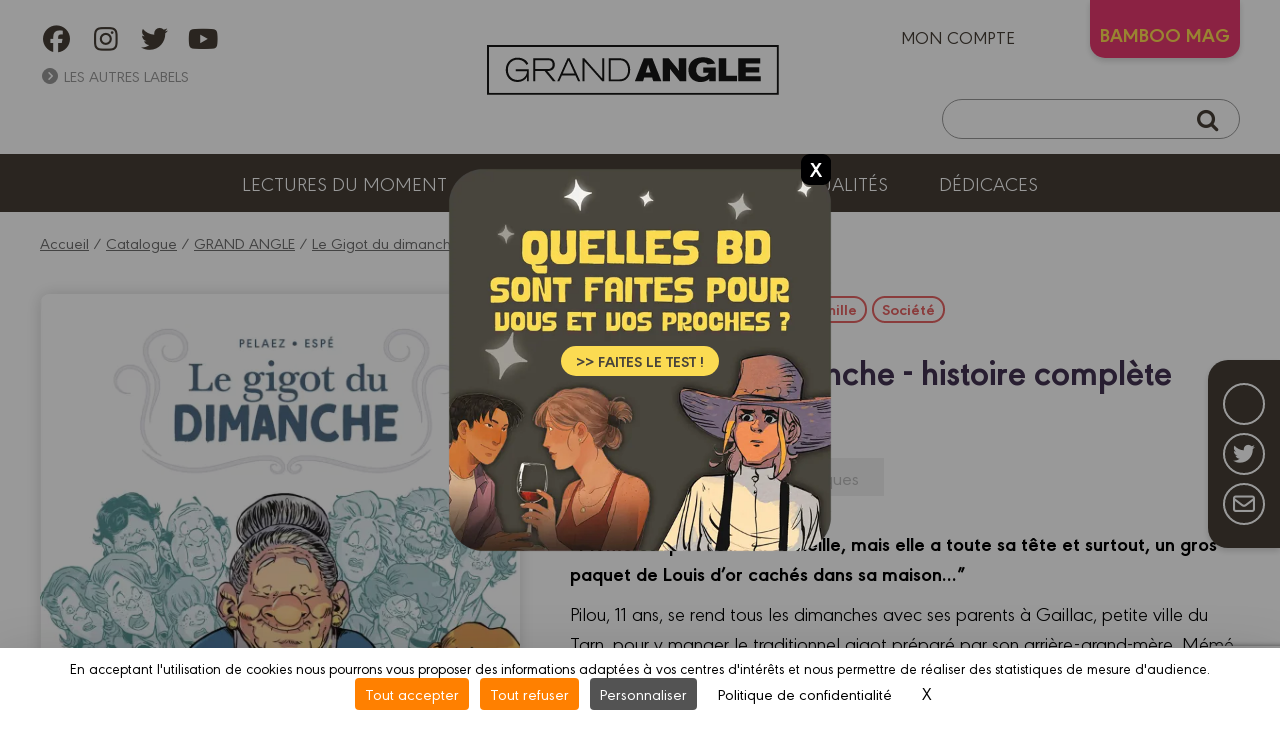

--- FILE ---
content_type: text/html; charset=UTF-8
request_url: https://www.angle.fr/bd/grand_angle/le_gigot_du_dimanche/le_gigot_du_dimanche_-_histoire_complete/9782818987841
body_size: 9009
content:
<!DOCTYPE html>
<html lang="fr">

<head>
	
		<script src="https://tarteaucitron.io/load.js?domain=www.angle.fr&uuid=be8b16e5200dc5ee0801f063f1579377d4e8e38d"></script>
	
	<meta charset="utf-8">
	<meta name="viewport" content="width=device-width, initial-scale=1">
	
		<title>Le Gigot du Dimanche - Une Histoire Savoureuse</title>
		<meta name="description" content="Un récit qui mêle humour et gastronomie dans une aventure culinaire pleine de rebondissements.">
	
	
		<meta property="og:type" content="website" />
		<meta property="og:title" content="Le Gigot du dimanche - histoire complète | GRAND ANGLE" />
		<meta property="og:url" content="https:/www.angle.fr/bd/grand_angle/le_gigot_du_dimanche/le_gigot_du_dimanche_-_histoire_complete/9782818987841" />
		<meta property="og:site_name" content="GRAND ANGLE" />
		<meta property="og:description" content="“Mémé est peut-être très vieille, mais elle a toute sa tête et surtout, un gros paquet de Louis d’or cachés dans sa maison…”
 Pilou, 11 ans, se rend tous les dimanches avec ses parents à Gaillac, petite ville du Tarn, pour y manger le traditionnel gigot préparé par son arrière-grand-mère, Mémé. Aujourd’hui, une semaine après l’élection de François Mitterrand, les dissensions sont importantes au sein de la famille même si chacun a toujours la même idée en tête : découvrir l’endroit où Mémé a caché son magot. Pourtant, la maison de Gaillac pourrait receler des secrets bien plus précieux que quelques pièces d’or…">
		<meta property="og:image" content="https://www.angle.fr//customers/medias/www.angle.fr/albums/9782818987841/9782818987841_facebook.jpg" />
		<meta property="og:image:width" content="720" />
		<meta property="og:image:height" content="951" />
		<meta property="fb:app_id" content="908046403135406" />
	<link rel="apple-touch-icon" sizes="180x180" href="/customers/websites.xxx/assets/css/grand_angle/favicons/apple-touch-icon.png">
	<link rel="icon" type="image/png" sizes="32x32" href="/customers/websites.xxx/assets/css/grand_angle/favicons/favicon-32x32.png">
	<link rel="icon" type="image/png" sizes="16x16" href="/customers/websites.xxx/assets/css/grand_angle/favicons/favicon-16x16.png">
	<link rel="manifest" href="/customers/websites.xxx/assets/css/grand_angle/favicons/site.webmanifest">
	<link rel="mask-icon" href="/customers/websites.xxx/assets/css/grand_angle/favicons/safari-pinned-tab.svg" color="#5bbad5">
	<meta name="msapplication-TileColor" content="#2b5797">
	<meta name="theme-color" content="#ffffff">

	

	<script src="https://kit.fontawesome.com/8e928e276e.js" crossorigin="anonymous"></script>
    <link rel="stylesheet" href="/customers/websites.xxx/assets/js/tiny-slider/tiny-slider.css">
	<link href="/node_modules/dropzone/dist/dropzone.css" rel="stylesheet" type="text/css" />
	
	
	<link rel="stylesheet" href="/customers/websites.xxx/assets/css/grand_angle/grand_angle.css?202601221733" />
	<link rel="stylesheet" href="/customers/websites.xxx/templates/fr_FR/sections/gui/displayAlbumSheetPage.css" />
	

	

	

	

	
		<meta name="facebook-domain-verification" content="2yw0qk9lju2tc7d0702ptijvf66rth" />

	<link rel="preload" href="https://rawcdn.githack.com/nextapps-de/spotlight/0.7.8/dist/spotlight.bundle.js" as="script">
</head>


<body class="displayAlbumSheetPage">

	

<a href="#header" class="go-to-anchor go-top"><i class="fa fa-chevron-circle-up"></i></a>
<div id="header" class="header">

	<div class="headerInterieur">
		<a class="btnBurgerMobile" title=""><i class="fas fa-bars"></i></a>

		<div class="blocSocialIcons">
			<ul class="socialIcons">
				
					<li><a href="https://www.facebook.com/editions.grandangle" target="_blank" title="Retrouvez GRAND ANGLE sur FACEBOOK"><i class="fab fa-facebook"></i></a></li>
					<li><a href="https://www.instagram.com/grandangle_editions/" target="_blank" title="Retrouvez GRAND ANGLE sur INSTAGRAM"><i class="fab fa-instagram"></i></a></li>
					<li><a href="https://twitter.com/grand_angle" target="_blank" title="Retrouvez GRAND ANGLE sur TWITTER"><i class="fab fa-twitter"></i></a></li>
					<li><a href="https://www.youtube.com/user/BambooEdition" target="_blank" title="Retrouvez GRAND ANGLE sur YOUTUBE"><i class="fab fa-youtube"></i></a></li>
			</ul>
			

			<div>
				<a title="" class="linkAutresCollections"><i class="fas fa-chevron-circle-right"></i> Les autres labels</a>
				<div class="autresCollectionsSubMenu">
					<ul>
						
							<li><a href="https://www.aventuriers-dailleurs.fr" target="_blank" title="Label Aventuriers d'Ailleurs (Les)"><img class="imgResponsive" src="https://www.angle.fr/customers/websites.xxx/assets/images/fra/collections-logos/aventuriers-dailleurs.png" srcset="https://www.angle.fr/customers/websites.xxx/assets/images/fra/collections-logos/aventuriers-dailleurs@2x.png 2x" alt="AVENTURIERS D''AILLEURS (LES)"></a></li>
						
						
							<li><a href="https://www.bamboo.fr" target="_blank" title="Label Bamboo"><img class="imgResponsive" src="https://www.angle.fr/customers/websites.xxx/assets/images/fra/collections-logos/bamboo.png" srcset="https://www.angle.fr/customers/websites.xxx/assets/images/fra/collections-logos/bamboo@2x.png 2x" alt="BAMBOO"></a></li>
						
						
						
							<li><a href="https://www.drakoo.fr" target="_blank" title="Label Drakoo"><img class="imgResponsive" src="https://www.angle.fr/customers/websites.xxx/assets/images/fra/collections-logos/drakoo.png" srcset="https://www.angle.fr/customers/websites.xxx/assets/images/fra/collections-logos/drakoo@2x.png 2x" alt="DRAKOO"></a></li>
						
						
							<li><a href="https://www.doki-doki.fr" target="_blank" title="Label Doki-Doki"><img class="imgResponsive" src="https://www.angle.fr/customers/websites.xxx/assets/images/fra/collections-logos/doki-doki.png" srcset="https://www.angle.fr/customers/websites.xxx/assets/images/fra/collections-logos/doki-doki@2x.png 2x" alt="DOKI-DOKI"></a></li>
						
						
							<li><a href="https://www.fluideglacial.com" target="_blank" title="Label Fluide Glacial"><img class="imgResponsive" src="https://www.angle.fr/customers/websites.xxx/assets/images/fra/collections-logos/fluide.png" srcset="https://www.angle.fr/customers/websites.xxx/assets/images/fra/collections-logos/fluide@2x.png 2x" alt="FLUIDE GLACIAL"></a></li>
						
					</ul>
				</div>
			</div>
		</div>

		<h1 class="logo">
			<a href="https://www.angle.fr/" title="Retour à l'accueil">
				<img class="imgResponsive imgOrdi" src="https://www.angle.fr/customers/websites.xxx/assets/images/fra/logo-grand_angle.png" srcset="https://www.angle.fr/customers/websites.xxx/assets/images/fra/logo-grand_angle@2x.png 2x" alt="GRAND ANGLE">
				<img class="imgResponsive imgTablette" src="https://www.angle.fr/customers/websites.xxx/assets/images/fra/logo-grand_angle-tablette.png" srcset="https://www.angle.fr/customers/websites.xxx/assets/images/fra/logo-grand_angle-tablette@2x.png 2x" alt="BAMBOO">
				<img class="imgResponsive imgMobile" src="https://www.angle.fr/customers/websites.xxx/assets/images/fra/logo-grand_angle-mobile.png" srcset="https://www.angle.fr/customers/websites.xxx/assets/images/fra/logo-grand_angle-mobile@2x.png 2x" alt="GRAND ANGLE">
			</a>
		</h1>

		<div class="blocAcountSearch">
			<div class="blocAccount">
				
					<a href="https://www.angle.fr/mon-compte/se_connecter" title="ACCEDEZ A VOTRE COMPTE" class="linkMonCompte">mon compte <i class="fas fa-user-circle"></i></a>
				
				
				
                    <div class="linkBambooMag dropdown">BAMBOO MAG
                        <ul class="dropdown-content">
                            <li>
                                <a href="https://www.bamboomagmedia.fr/" target="_blank" title="ABONNEZ-VOUS AU BAMBOO MAG !" class="bamboomagmedia">BAMBOO MEDIA</a>
                            </li>
                            <li>
                                <a href="https://www.bamboomag.com" target="_blank" title="ABONNEZ-VOUS AU BAMBOO MAG !" class="bamboomag">BAMBOO MAG</a>
                            </li>
                        </ul>
                    </div>
				
				
				
				
			</div>

			<div class="blocSearch">
				<form action="https://www.angle.fr/resultats">
					<button class="buttonSearch" type="submit"><i class="fa fa-search"></i></button>
					<input class="inputSearch" type="text" placeholder="" name="q">
				</form>
			</div>
		</div>

		
		<div class="buttonSearchTablette"><i class="fa fa-search"></i></div>

	</div>

	

	<ul class="menu">
        
        
        
            <li><a href="https://www.angle.fr/lectures-du-moment" title="Lectures du moment">Lectures du moment</a></li>
            <li><a href="https://www.angle.fr/catalogue" title="Notre catalogue">Catalogue</a></li>
            <li><a href="https://www.angle.fr/auteurs" title="Les auteurs">Auteurs</a></li>
            <li><a href="https://www.angle.fr/actualites" title="Actualités">Actualités</a></li>
            <li><a href="https://www.angle.fr/carte-dedicaces" title="Dédicaces">Dédicaces</a></li>
        
        
        
        
<!--
		

		

		
			<li><a href="https://www.angle.fr/lectures-du-moment" title="Lectures du moment">Lectures du moment</a></li>
		

		<li><a href="https://www.angle.fr/catalogue" title="Catalogue">Catalogue</a></li>

		

		

		<li><a href="https://www.angle.fr/auteurs" title="">Auteurs</a></li>
		<li><a href="https://www.angle.fr/actualites" title="">Actualités</a></li>

		
			<li><a href="https://www.angle.fr/carte-dedicaces" title="">Dédicaces</a></li>
		

		

		
-->
	</ul>

	<div class="sidebarMainMenu">
		<span class="close">×</span>
		<a href="https://www.angle.fr/" title="Retour à l'accueil">
			<img class="imgResponsive" src="https://www.angle.fr/customers/websites.xxx/assets/images/fra/logo-grand_angle.png" srcset="https://www.angle.fr/customers/websites.xxx/assets/images/fra/logo-grand_angle@2x.png 2x" alt="GRAND ANGLE">
		</a>
		<ul>
            
            
            
                <li><a href="https://www.angle.fr/lectures-du-moment" title="Lectures du moment">Lectures du moment</a></li>
                <li><a href="https://www.angle.fr/catalogue" title="Notre catalogue">Catalogue</a></li>
                <li><a href="https://www.angle.fr/auteurs" title="Les auteurs">Auteurs</a></li>
                <li><a href="https://www.angle.fr/actualites" title="Actualités">Actualités</a></li>
                <li><a href="https://www.angle.fr/carte-dedicaces" title="Dédicaces">Dédicaces</a></li>
            
            
            
            

			
			<li>
				<a href="" title="" class="linkAutresCollectionsMobile"><span>Les autres labels </span><i class="fas fa-chevron-down"></i></a>
				<div class="autresCollectionsSubMenu" style="display:none;">
					<ul>
						
							<li><a href="https://www.aventuriers-dailleurs.fr" target="_blank" title="Label Aventuriers d'Ailleurs"><img class="imgResponsive" src="https://www.angle.fr/customers/websites.xxx/assets/images/fra/collections-logos/aventuriers-dailleurs.png" srcset="https://www.angle.fr/customers/websites.xxx/assets/images/fra/collections-logos/aventuriers-dailleurs@2x.png 2x" alt="AVENTURIERS D'AILLEURS (LES)"></a></li>
						
						
							<li><a href="https://www.bamboo.fr" target="_blank" title="Label Bamboo"><img class="imgResponsive" src="https://www.angle.fr/customers/websites.xxx/assets/images/fra/collections-logos/bamboo.png" srcset="https://www.angle.fr/customers/websites.xxx/assets/images/fra/collections-logos/bamboo@2x.png 2x" alt="BAMBOO"></a></li>
						
						
						
							<li><a href="https://www.drakoo.fr" target="_blank" title="Label Drakoo"><img class="imgResponsive" src="https://www.angle.fr/customers/websites.xxx/assets/images/fra/collections-logos/drakoo.png" srcset="https://www.angle.fr/customers/websites.xxx/assets/images/fra/collections-logos/drakoo@2x.png 2x" alt="DRAKOO"></a></li>
						
						
							<li><a href="https://www.doki-doki.fr" target="_blank" title="Label Doki-Doki"><img class="imgResponsive" src="https://www.angle.fr/customers/websites.xxx/assets/images/fra/collections-logos/doki-doki.png" srcset="https://www.angle.fr/customers/websites.xxx/assets/images/fra/collections-logos/doki-doki@2x.png 2x" alt="DOKI-DOKI"></a></li>
						
						
							<li><a href="https://www.fluideglacial.com" target="_blank" title="Label Fluide Glacial"><img class="imgResponsive" src="https://www.angle.fr/customers/websites.xxx/assets/images/fra/collections-logos/fluide.png" srcset="https://www.angle.fr/customers/websites.xxx/assets/images/fra/collections-logos/fluide@2x.png 2x" alt="FLUIDE GLACIAL"></a></li>
						
					</ul>
				</div>
			</li>
		</ul>
	</div>

</div>

	<link type="text/css" href="/customers/websites.xxx/assets/flipbook/css/style.css" rel="stylesheet">
<link type="text/css" rel="stylesheet" href="https://fonts.googleapis.com/css?family=Play:400,700">
<link type="text/css" href="/customers/websites.xxx/assets/flipbook/css/font-awesome.min.css" rel="stylesheet">
<link type="text/css" href="/customers/websites.xxx/assets/css/common/flipbook/upgrade.css" rel="stylesheet">

<script src="/customers/websites.xxx/assets/flipbook/js/jquery.js"></script>
<script src="/customers/websites.xxx/assets/flipbook/js/jquery_no_conflict.js"></script>

	<script src="/customers/websites.xxx/assets/flipbook/js/turn.js"></script>
	<script src="/customers/websites.xxx/assets/flipbook/js/wait.js"></script>
	<script src="/customers/websites.xxx/assets/flipbook/js/jquery.mousewheel.js"></script>
	<script src="/customers/websites.xxx/assets/flipbook/js/jquery.fullscreen.js"></script>
	<script src="/customers/websites.xxx/assets/flipbook/js/jquery.address-1.6.min.js"></script>
	<script src="/customers/websites.xxx/assets/flipbook/js/pdf.js"></script>
	<script src="/customers/websites.xxx/assets/flipbook/js/onload.js"></script>




	<div class="ensemblePageResume">

		<div class="ensembleShareButtons">
	<ul>
		<li><a class="ahref_Facebook" href="#" target="_blank" title="Suivez-nous sur Facebook"><i class="fab fa-facebook-f"></i></a></li>
		<li><a class="ahref_Twitter" href="#" target="_blank" title="Partager ce titre sur Twitter"><i class="fab fa-twitter"></i></a></li>
		<!-- <li><a href="{APP_EXTERNAL_PINTEREST}" target="_blank" title="Edition de BD d'humour, réalistes et de manga ! / Realistic comics publishing and Manga"><i class="fab fa-pinterest"></i></a></li> -->
		<li><a href="mailto:?subject=Je+souhaite+partager+avec+toi+:+&body=https://www.angle.fr/bd/grand_angle/le_gigot_du_dimanche/le_gigot_du_dimanche_-_histoire_complete/9782818987841" target="_blank" title="Partager cette page via votre messagerie"><i class="far fa-envelope"></i></a></li>
	</ul>
</div>

		
			<div class="filAriane">
				<a href="/" title="Accueil">Accueil</a> / <a href="/catalogue" title="Catalogue">Catalogue</a> / <a href="/resultats?q=GRAND+ANGLE" title="GRAND ANGLE">GRAND ANGLE</a> / <a href="/resultats?q=Le+Gigot+du+dimanche" title="Le Gigot du dimanche">Le Gigot du dimanche</a> / <a href="/bd/grand_angle/le_gigot_du_dimanche/le_gigot_du_dimanche_-_histoire_complete/9782818987841" title="Le Gigot du dimanche - histoire complète"><strong>Le Gigot du dimanche - histoire complète</strong></a>
			</div>
		

		
	<div class="blocResume">
		<div class="infosImg">
			<figure>
				<img class="imgResume imgResponsive"
					 src="/customers/medias/www.angle.fr/albums/9782818987841/9782818987841_fiche.webp"
					 srcset="/customers/medias/www.angle.fr/albums/9782818987841/9782818987841_fiche@2x.webp 2x 2x"
					 alt="Collection GRAND ANGLE, série Le Gigot du dimanche, BD Le Gigot du dimanche - histoire complète">
				<figcaption>Collection GRAND ANGLE, série Le Gigot du dimanche, BD Le Gigot du dimanche - histoire complète</figcaption>
			</figure>
			<div class="container_buttons">
				
					<a id="ahrefIzneoViewer"
					   class="btnInverse normal"
					   title="Lire un extrait sur IZNEO"
					   href="https://reader.izneo.com/read/9782818987841"
					   target="_blank">Lire sur <img
							 src="/customers/websites.xxx/assets/images/fra/izneo-logo.png"
							 srcset="/customers/websites.xxx/assets/images/fra/izneo-logo@2x.png 2x"
							 alt=""></a>
				
				
					<a class="btn jsViewSwalOfAlbumCart"
					   title="J'achète Le Gigot du dimanche - histoire complète}"
					   href="#"><strong>16,90 €</strong> | Acheter</a>
				
				
			</div>
		</div>
		<div class="infosTxt">
			
				<div class="ensembleTagsLike">
					<div class="tags">
						<a href="https://www.angle.fr/resultats?q=Famille"
							   title="Rechercher sur le mot clef : Famille">Famille</a><a href="https://www.angle.fr/resultats?q=Humour"
							   title="Rechercher sur le mot clef : Humour">Humour</a><a href="https://www.angle.fr/resultats?q=Secret de famille"
							   title="Rechercher sur le mot clef : Secret de famille">Secret de famille</a><a href="https://www.angle.fr/resultats?q=Société"
							   title="Rechercher sur le mot clef : Société">Société</a>
					</div>
					<a href=""
					   title=""
					   class="btnLike"
					   style="display:none;"><span class="txt">J'aime</span> <i class="iconHeart far fa-heart"></i></a>
				</div>
			
			<div id="first_informations">
				<div>
					<h1>Le Gigot du dimanche - histoire complète</h1>
					<h2 class=""></h2>
					
					<p class="txtParution">Paru le : <strong>02/05/2024</strong></p>
					
				</div>
				<div class="operations_commerciales">
					
				</div>
		</div>
			<div class="txtDescription">
				<ul class="tabs">
					
						<li><a class="actif"
							   href="#resume"
							   title="">Résumé</a></li>
					
					
					<li class=""><a href="#caracteristiques_techniques"
						   title="">Infos</a></li>
					
					
					
					
						<li><a href="#critics"
							   title="">Critiques</a></li>
					
					
					
					
					
					
				</ul>
				<div id="resume"
					 class="tabsContent">
					<div class="mb-10px">
						<b><div><strong>“Mémé est peut-être très vieille, mais elle a toute sa tête et surtout, un gros paquet de Louis d’or cachés dans sa maison…”</strong></div>
</b>
					</div>
					<div>Pilou, 11 ans, se rend tous les dimanches avec ses parents à Gaillac, petite ville du Tarn, pour y manger le traditionnel gigot préparé par son arrière-grand-mère, Mémé. Aujourd’hui, une semaine après l’élection de François Mitterrand, les dissensions sont importantes au sein de la famille même si chacun a toujours la même idée en tête : découvrir l’endroit où Mémé a caché son magot. Pourtant, la maison de Gaillac pourrait receler des secrets bien plus précieux que quelques pièces d’or…</div>

					<div class="complements_websites_album">
						<div><a href="https://www.orencash.fr/blog/jeu-concours-gigot-du-dimanche/"><img alt="" src="/customers/bibliotheque/uploads1x/COUV-BM85-HD-2.webp" srcset="/customers/bibliotheque/uploads/COUV-BM85-HD-2.webp 2x" style="height:unset;width:unset;" /></a></div>

					</div>
				</div>
				<div id="caracteristiques_techniques"
					 class="tabsContent">
					<ul>
						
							<li><i class="far fa-circle"></i> Nombre de pages <span class="infos">72
									pages</span></li>
						
						
							<li><i class="far fa-circle"></i> Dimensions <span class="infos">243 x
									320 mm</span></li>
						
						<li><i class="far fa-circle"></i> ISBN <span class="infos">978 2 8189 8784 1</span></li>
					</ul>
				</div>
				<div id="videos"
					 class="tabsContent">
					
				</div>
				<div id="rewards"
					 class="tabsContent">
					
				</div>
				
				

				
					<div id="critics"
						 class="tabsContent">
						
							<p>
								<strong>Bdecouverte</strong>
							</p>
							<p>
								Chaque dimanche, la famille se réunit chez Mémé pour le traditionnel repas, sauf que ces réunifications ont un but spécifique ! Mettre la main sur les Louis d'or que cache la vieille ! 

J'ai passé ...
								<a href="http://www.babelio.com/livres/Pelaez-Le-Gigot-du-dimanche/1607320/critiques/4801196"
								   target="_blank"
								   title="Lire la suite sur Babelio"><i class="fas fa-plus-circle"></i></a>
							</p>
							<p>
								<strong>bdelhausse</strong>
							</p>
							<p>
								Le gigot du dimanche, c'est un condensé de souvenirs estampillés 1981... Mitterrand est président. Et dans la famille de Philippe (appelé Pilou par tout le monde), le repas du dimanche est assez tendu...
								<a href="http://www.babelio.com/livres/Pelaez-Le-Gigot-du-dimanche/1607320/critiques/4482249"
								   target="_blank"
								   title="Lire la suite sur Babelio"><i class="fas fa-plus-circle"></i></a>
							</p>
						<p>
							<a class="btn"
							   href="http://www.babelio.com/livres/Pelaez-Le-Gigot-du-dimanche/1607320/critiques"
							   target="_blank"
							   title="Plus d'avis sur Babelio">Plus d'avis...</a>
						</p>
					</div>

				

				
				
				
			</div>

		</div>
	</div>


		
			<div class="blocAuteurs ">
	<h2 class="accoladeTitre textAlignCenter">Les auteurs</h2>
	<div class="ensembleItems">
		
			<div class="itemAuteur">
				<a class="auteur_sheet_link" href="/auteur/5690"><img src="/customers/medias/beneficiaires/5690_photo.webp" srcset="/customers/medias/beneficiaires/5690_photo@2x.webp 2x" alt="Scénariste : Philippe PELAEZ"></a>
				<div class="infosTxt">
					<p>
						Scénariste&nbsp;:&nbsp;<br />
						<a class="auteur_sheet_link" href="/auteur/5690"><strong>Philippe PELAEZ</strong></a>
					</p>
				</div>
			</div>
			<div class="itemAuteur">
				<a class="auteur_sheet_link" href="/auteur/5399"><img src="/customers/medias/beneficiaires/5399_photo.webp" srcset="/customers/medias/beneficiaires/5399_photo@2x.webp 2x" alt="Dessinateur : Espé"></a>
				<div class="infosTxt">
					<p>
						Dessinateur&nbsp;:&nbsp;<br />
						<a class="auteur_sheet_link" href="/auteur/5399"><strong>Espé</strong></a>
					</p>
				</div>
			</div>
	</div>
</div>
		

		<div class="mainInterieur">
			
				
		</div>

	</div>
	<div id="swal2-cart-content">
		<h1>Acheter cette BD</h1>
		<div class="content">
			<a id="acheter_amazon" title="Le Gigot du dimanche - histoire complète chez Amazon" href="https://www.amazon.fr/s/?field-keywords=9782818987841" target="blank">
				<img alt="Amazon" src="/customers/websites.xxx/assets/images/fra/albums-cart/amazon.gif" width="150" height="70">
			</a>
			<a id="acheter_fnac" title="Le Gigot du dimanche - histoire complète à la FNAC" href="https://www.awin1.com/cread.php?awinmid=12665&awinaffid=481931&clickref=&p=https%3A%2F%2Fwww.fnac.com%2Fr%2F9782818987841" target="blank">
				<img alt="Fnac" src="/customers/websites.xxx/assets/images/fra/albums-cart/fnac.gif" width="150" height="70">
			</a>
			<a id="acheter_librairie_dialogues" title="Le Gigot du dimanche - histoire complète à la Librairie Dialogues" href="https://www.librairiedialogues.fr/livre/9782818987841/?affiliate=bamboo" target="blank">
				<img alt="Libirairie Dialogues" src="/customers/websites.xxx/assets/images/fra/albums-cart/dialogues.gif" width="150" height="70">
			</a>
			<a id="acheter_BDfugue.com" title="Le Gigot du dimanche - histoire complète chez BDfugue.com" href="https://www.bdfugue.com/a/?ean=9782818987841&ref=10" target="blank">
				<img alt="BDfugue.com" src="/customers/websites.xxx/assets/images/fra/albums-cart/bdfugue.gif" width="150" height="70">
			</a>
			<a id="acheter_rakuten" title="Le Gigot du dimanche - histoire complète chez Rakuten" href="https://track.effiliation.com/servlet/effi.redir?id_compteur=12349084&url=https://fr.shopping.rakuten.com/search/9782818987841" target="blank">
				<img alt="Rakuten" src="/customers/websites.xxx/assets/images/fra/albums-cart/priceminister.gif" width="150" height="70">
			</a>
			<form name="cart_quantity_form" method="post" action="https://www.momie.fr/cart/add/frompartner/9782818987841" target="_blank">
				<input type="hidden" class="partner" name="ean" value="9782818987841">
				<input type="hidden" class="partner" name="partner" value="4">
				<button id="acheter_momie" style="border: none; display: inline;">
					<img alt="Momie" src="/customers/websites.xxx/assets/images/fra/albums-cart/momie.gif" width="150" height="70">
				</button>
			</form>
			<a id="acheter_librairies_independantes" title="Le Gigot du dimanche - histoire complète chez les Librairies Indépendantes" href="https://www.librairiesindependantes.com/product/9782818987841" target="blank">
				<img alt="Librairies Indépendantes" src="/customers/websites.xxx/assets/images/fra/albums-cart/li.gif" width="150" height="70">
			</a>
			<a id="acheter_bubble_bd" title="Le Gigot du dimanche - histoire complète chez Bubble BD" href="https://www.bubblebd.com/p/9782818987841?utm_source=bamboo&utm_medium=affiliates&utm_campaign=affiliation#ae148" target="blank">
				<img alt="Bubble BD, Comics et Mangas" src="/customers/websites.xxx/assets/images/fra/albums-cart/bubble.gif" width="150" height="70">
			</a>
			<a id="acheter_canal_bd" title="Le Gigot du dimanche - histoire complète chez Canal BD" href="https://www.canalbd.net/recherche/?q=9782818987841&mtm_campaign=affiliation&mtm_source=bamboo&mtm_medium=site" target="blank">
				<img alt="Librairies Canal BD" src="/customers/websites.xxx/assets/images/fra/albums-cart/logo-canal-bd.png" width="150" height="70">
			</a>
		</div>
	</div>

	<article id="sectionFlipbook" style="visibility: hidden;">

	<div id="fb5-ajax" class="" data-cat="your_book_name" data-template="true">

		<!-- BACKGROUND FLIPBOOK -->
		<div class="fb5-bcg-book"></div>

		<!-- BEGIN PRELOADER -->
		<div class="fb5-preloader"></div>
		<!-- END PRELOADER -->

		<!-- BEGIN STRUCTURE HTML FLIPBOOK -->
		<div class="fb5" id="fb5">

			<!-- CONFIGURATION BOOK -->
			<section id="config">
				<ul>
					<li key="page_width">918</li> <!-- width for page -->
					<li key="page_height">1298</li> <!-- height for page -->
					<li key="gotopage_width">25</li> <!-- width for field input goto page -->
					<li key="zoom_double_click">1</li> <!-- value zoom after double click -->
					<li key="zoom_step">0.06</li> <!-- zoom step ( if click icon zoomIn or zoomOut -->
					<li key="toolbar_visible">true</li> <!-- enabled/disabled toolbar -->
					<li key="tooltip_visible">true</li> <!-- enabled/disabled tooltip for icon -->
					<li key="deeplinking_enabled">false</li> <!-- enabled/disabled deeplinking -->
					<li key="lazy_loading_pages">true</li> <!-- enabled/disabled lazy loading for pages in flipbook -->
					<li key="lazy_loading_thumbs">false</li> <!-- enabled/disabled lazdy loading for thumbs -->
					<li key="double_click_enabled">true</li> <!-- enabled/disabled double click mouse for flipbook -->
					<!--<li key="rtl">false</li>--> <!-- enabled/disabled 'right to left' for eastern countries -->
					<li key="rtl">false</li> <!-- enabled/disabled 'right to left' for eastern countries -->
					<li key="pdf_url"></li> <!-- pathway to a pdf file ( the file will be read live ) -->
					<li key="pdf_scale">2</li> <!-- to live a pdf file (if you want to have a strong zoom - increase the value) -->
					<li key="page_mode">auto</li> <!-- value to 'single', 'double', or 'auto' -->
					<li key="sound_sheet"></li> <!-- sound for sheet -->
				</ul>
			</section>

			<!-- BEGIN BACK BUTTON -->
			<a href="https://www.angle.fr/bd/grand_angle/le_gigot_du_dimanche/le_gigot_du_dimanche_-_histoire_complete/9782818987841" id="fb5-button-back">&lt; Retour à la fiche </a>
			<!-- END BACK BUTTON -->

			<!-- BEGIN CONTAINER BOOK -->
			<div id="fb5-container-book">

				<!-- BEGIN deep linking -->
				<section id="fb5-deeplinking">
					<ul>
						
							<li data-address="page1" data-page="1"></li>
							<li data-address="page2" data-page="2"></li>
							<li data-address="page3" data-page="3"></li>
							<li data-address="page4" data-page="4"></li>
							<li data-address="page5" data-page="5"></li>
							<li data-address="page6" data-page="6"></li>
							<li data-address="page7" data-page="7"></li>
							<li data-address="page8" data-page="8"></li>
							<li data-address="page9" data-page="9"></li>
							<li data-address="page10" data-page="10"></li>
							<li data-address="page11" data-page="11"></li>
					</ul>
				</section>
				<!-- END deep linking -->

				<!-- BEGIN ABOUT -->
				<section id="fb5-about">
				</section>
				<!-- END ABOUT -->


				<!-- BEGIN LINKS -->
				<section id="links">
				</section>
				<!-- END LINKS -->


				<!-- BEGIN PAGES -->
				<div id="fb5-book">
					
						<div data-background-image="/customers/medias/www.angle.fr/albums/9782818987841/enrichissements/9782818987841-gigotdudimanche-01.jpg">
							<div class="fb5-cont-page-book">
								<div class="fb5-gradient-page"></div>
								<canvas id="canv1"></canvas>
								<div class="fb5-page-book"></div>
							</div>
						</div>
						<div data-background-image="/customers/medias/www.angle.fr/albums/9782818987841/enrichissements/9782818987841-gigotdudimanche-02.jpg">
							<div class="fb5-cont-page-book">
								<div class="fb5-gradient-page"></div>
								<canvas id="canv2"></canvas>
								<div class="fb5-page-book"></div>
							</div>
						</div>
						<div data-background-image="/customers/medias/www.angle.fr/albums/9782818987841/enrichissements/9782818987841-gigotdudimanche-03.jpg">
							<div class="fb5-cont-page-book">
								<div class="fb5-gradient-page"></div>
								<canvas id="canv3"></canvas>
								<div class="fb5-page-book"></div>
							</div>
						</div>
						<div data-background-image="/customers/medias/www.angle.fr/albums/9782818987841/enrichissements/9782818987841-gigotdudimanche-04.jpg">
							<div class="fb5-cont-page-book">
								<div class="fb5-gradient-page"></div>
								<canvas id="canv4"></canvas>
								<div class="fb5-page-book"></div>
							</div>
						</div>
						<div data-background-image="/customers/medias/www.angle.fr/albums/9782818987841/enrichissements/9782818987841-gigotdudimanche-05.jpg">
							<div class="fb5-cont-page-book">
								<div class="fb5-gradient-page"></div>
								<canvas id="canv5"></canvas>
								<div class="fb5-page-book"></div>
							</div>
						</div>
						<div data-background-image="/customers/medias/www.angle.fr/albums/9782818987841/enrichissements/9782818987841-gigotdudimanche-06.jpg">
							<div class="fb5-cont-page-book">
								<div class="fb5-gradient-page"></div>
								<canvas id="canv6"></canvas>
								<div class="fb5-page-book"></div>
							</div>
						</div>
						<div data-background-image="/customers/medias/www.angle.fr/albums/9782818987841/enrichissements/9782818987841-gigotdudimanche-07.jpg">
							<div class="fb5-cont-page-book">
								<div class="fb5-gradient-page"></div>
								<canvas id="canv7"></canvas>
								<div class="fb5-page-book"></div>
							</div>
						</div>
						<div data-background-image="/customers/medias/www.angle.fr/albums/9782818987841/enrichissements/9782818987841-gigotdudimanche-08.jpg">
							<div class="fb5-cont-page-book">
								<div class="fb5-gradient-page"></div>
								<canvas id="canv8"></canvas>
								<div class="fb5-page-book"></div>
							</div>
						</div>
						<div data-background-image="/customers/medias/www.angle.fr/albums/9782818987841/enrichissements/9782818987841-gigotdudimanche-09.jpg">
							<div class="fb5-cont-page-book">
								<div class="fb5-gradient-page"></div>
								<canvas id="canv9"></canvas>
								<div class="fb5-page-book"></div>
							</div>
						</div>
						<div data-background-image="/customers/medias/www.angle.fr/albums/9782818987841/enrichissements/9782818987841-gigotdudimanche-10.jpg">
							<div class="fb5-cont-page-book">
								<div class="fb5-gradient-page"></div>
								<canvas id="canv10"></canvas>
								<div class="fb5-page-book"></div>
							</div>
						</div>
						<div data-background-image="/customers/medias/www.angle.fr/albums/9782818987841/enrichissements/9782818987841-gigotdudimanche-11.jpg">
							<div class="fb5-cont-page-book">
								<div class="fb5-gradient-page"></div>
								<canvas id="canv11"></canvas>
								<div class="fb5-page-book"></div>
							</div>
						</div>
				</div>
				<!-- END PAGES -->

			</div>
			<!-- END CONTAINER BOOK -->

			<!-- BEGIN FOOTER -->
			<div id="fb5-footer">

				<!--<div class="fb5-bcg-tools"></div>-->

				<a id="fb5-logo">
					<img class="imgResponsive" src="/customers/websites.xxx/assets/images/fra/logo-grand_angle-footer.png" srcset="/customers/websites.xxx/assets/images/fra/logo-grand_angle-footer@2x.png 2x" alt="GRAND ANGLE">
				</a>

				<div class="fb5-menu" id="fb5-center">
					<ul>

						<!-- icon_home -->
						<!--<li>
							<a title="show home page" class="fb5-home"><i class="fa fa-home"></i></a>
						</li>-->


						<!-- icon download -->
						<li style="display: none;">
							<a title="Télécharger le pdf" class="fb5-download" href="" target="_blank"><i class="fa fa-download"></i></a>
						</li>

						<!-- icon arrow left -->
						<li>
							<a title="Précédente" class="fb5-arrow-left"><i class="fa fa-chevron-left"></i>
							</a>
						</li>


						<!-- icon arrow right -->
						<li>
							<a title="Suivante" class="fb5-arrow-right"><i class="fa fa-chevron-right"></i>
							</a>
						</li>


						<!-- icon_zoom_in -->
						<li>
							<a title="Zoomer" class="fb5-zoom-in"><i class="fa fa-search-plus"></i></a>
						</li>



						<!-- icon_zoom_out -->
						<li>
							<a title="Dé-zoomer" class="fb5-zoom-out"><i class="fa fa-search-minus"></i></a>
						</li>


						<!-- icon_zoom_auto -->
						<li>
							<a title="Zoom auto" class="fb5-zoom-auto"><i class="fa fa-search"></i></a>
						</li>


						<!-- icon_allpages -->
						<li>
							<a title="Sommaire" class="fb5-show-all"><i class="fa fa-list"></i></a>
						</li>

						<!-- icon fullscreen
						<li>
							<a title="Fermer" class="fb5-fullscreen"><i class="fa fa-times"></i></a>
						</li>
						-->

					</ul>
				</div>

				<div class="fb5-menu" id="fb5-right">
					<ul>
						<!-- icon page manager -->
						<li class="fb5-goto">
							<label for="fb5-page-number" id="fb5-label-page-number"></label>
							<input type="text" id="fb5-page-number" style="width: 25px;">
							<span id="fb5-page-number-two">
								/ 12
							</span>
						</li>
					</ul>
				</div>

			</div>
			<!-- END FOOTER -->

			<!-- BEGIN ALL PAGES -->
			<div id="fb5-all-pages" class="fb5-overlay">
				<section class="fb5-container-pages">
					<div id="fb5-menu-holder">
						<ul id="fb5-slider">
							
								<li class="">
									<img alt="" src="" data-src="">
								</li>
						</ul>
					</div>
				</section>
			</div>
			<!-- END ALL PAGES -->

			<!-- BEGIN SOUND FOR SHEET  -->
			<audio preload="auto" id="sound_sheet"></audio>
			<!-- END SOUND FOR SHEET -->

			<!-- BEGIN CLOSE LIGHTBOX  -->
			<div id="fb5-close-lightbox">
				<i class="fa fa-times pull-right"></i>
			</div>
			<!-- END CLOSE LIGHTBOX -->


		</div>
		<!-- END STRUCTURE HTML FLIPBOOK -->


	</div>
	<!-- end flipbook -->

</article>

	

	

	<script>
		const dateCible = new Date('2024-10-30');
		const maintenant = new Date();
		if (maintenant <= dateCible) {
			if ("9782818987841" == "9791041103355") {
				jQuery("#acheter_librairies_independantes").hide();
			}
		}
	</script>



	<div id="footer">

	<div class="footerInterieur">

		
			<div class="blocAbonnementMag">
				<div class="infosImg">
					<img class="imgResponsive" src="/customers/medias/www.bamboo.fr/albums/9791041119776/9791041119776_listing.webp" srcset="/customers/medias/www.bamboo.fr/albums/9791041119776/9791041119776_listing@2x.webp 2x 2x" alt="Bamboo Mag N°92">
				</div>
				<div class="infosTxt">
					<h2 class="accoladeTitre">ABONNEZ-VOUS <span class="fakeBr">AU BAMBOO MAG&nbsp;!</span></h2>
					<p class="txtSup">
						Recevez 4 numéros par an, directement dans votre boîte aux lettres !
					</p>
					<p>
						<a class="btnBorderWhite" title="ABONNEZ-VOUS AU BAMBOO MAG&nbsp;!" href="/abonnez-vous-au-bamboo-mag">Je découvre !</a>
					</p>
				</div>
			</div>
			<div class="blocAbonnementNews">
				<div class="infosImg">
					<img class="imgResponsive" src="https://www.angle.fr/customers/websites.xxx/assets/images/fra/newsletter/newsletter-grand_angle.png" srcset="https://www.angle.fr/customers/websites.xxx/assets/images/fra/newsletter/newsletter-grand_angle@2x.png 2x" alt="">
				</div>
				<div class="infosTxt">
					<h2 class="accoladeTitre">ABONNEZ-VOUS À LA NEWSLETTER GRAND ANGLE</h2>
					<p class="txtSup">
						Soyez les premiers à lire des extraits de nos albums...
					</p>
					<p>
						<a class="btnBorderWhite" title="ABONNEZ-VOUS A LA NEWSLETTER GRAND ANGLE !" target="_blank" href="/newsletters">Je m'abonne !</a>
					</p>
				</div>
			</div>

		

		
	</div>
</div>

<div id="footerSocial">

	<img src="https://www.angle.fr/customers/websites.xxx/assets/images/fra/logo-grand_angle-footer.png" srcset="https://www.angle.fr/customers/websites.xxx/assets/images/fra/logo-grand_angle-footer@2x.png 2x" alt="">

	<div class="linksContact">
		<a href="https://www.angle.fr/contactez-nous" title="Contactez-nous">Contactez-nous</a>
		<a href="https://www.angle.fr/devenir-partenaire" title="Devenir partenaire">Devenir partenaire</a>
	</div>
	
	<ul class="socialIcons">
		
			<li><a href="https://www.facebook.com/editions.grandangle" target="_blank" title="Retrouvez GRAND ANGLE sur FACEBOOK"><i class="fab fa-facebook"></i></a></li>
			<li><a href="https://www.instagram.com/grandangle_editions/" target="_blank" title="Retrouvez GRAND ANGLE sur INSTAGRAM"><i class="fab fa-instagram"></i></a></li>
			<li><a href="https://twitter.com/grand_angle" target="_blank" title="Retrouvez GRAND ANGLE sur TWITTER"><i class="fab fa-twitter"></i></a></li>
			<li><a href="https://www.youtube.com/user/BambooEdition" target="_blank" title="Retrouvez GRAND ANGLE sur YOUTUBE"><i class="fab fa-youtube"></i></a></li>
	</ul>

</div>

<div id="footerSocialCopyright">

	<ul class="copyright">
		<li><a href="" title="">© 2023 GRAND ANGLE</a></li>
		<li><a href="https://www.angle.fr/mentions-legales" title="Mentions légales">Mentions légales</a></li>

		

		<li><a href="https://www.angle.fr/conditions-utilisation" title="Conditions d’utilisation">Conditions d’utilisation</a></li>
		<li><a href="https://www.angle.fr/vie-privee" title="Vie privée">Vie privée</a></li>
		<li><span id="tarteaucitronCloseAlertFooter" class="_coModal" onclick="tarteaucitron.userInterface.openPanel();">Gestion des cookies</span></li>

		

	</ul>

</div>

<div id="swal2-tablette-search">
	<h1>Saisissez votre recherche</h1>
	<div class="blocSearch">
		<form class="" action="/resultats">
			<button class="buttonSearch" type="submit"><i class="fa fa-search" aria-hidden="true"></i></button>
			<input class="inputSearch" type="text" placeholder="" name="q">
		</form>
	</div>
</div>

<div style="display: none;" id="swal2-coupon-kkbb-2021">
	<img id="fluide_logo" alt="Fluide Glacial, campagne kisskissbankbank-2021" src="https://www.angle.fr/customers/websites.xxx/templates/fr_FR/medias/visuels/kisskissbankbank-2021/fluide-logo-bg.png">
	<div id="form_coupon_kkbb"><input value="" id="swalInputCoupon" class="swal2-input" placeholder="xxxx00-000" /></div>
</div>

		<script src="/customers/websites.xxx/assets/js/jquery-3.6.0.min.js"></script>
    <script src="/customers/websites.xxx/assets/js/tiny-slider/tiny-slider.js"></script>
	<script src="https://cdn.jsdelivr.net/npm/sweetalert2@11.3.1/dist/sweetalert2.all.min.js"></script>
	<script src="/customers/websites.xxx/assets/js/resizeSensor.min.js"></script>
	<script src="/customers/websites.xxx/assets/js/sticky-sidebar.min.js"></script>
	<script src="/customers/websites.xxx/assets/js/jquery.waypoints.min.js"></script>
	<script src="/node_modules/parsleyjs/dist/parsley.min.js"></script>
	<script src="/node_modules/parsleyjs/dist/i18n/fr.js"></script>
	<script src="/node_modules/dropzone/dist/dropzone-min.js"></script>
	<script src="/node_modules/fslightbox/index.js"></script>
	
	
	<script src="/customers/websites.xxx/assets/js/default.js?20260122"></script>

	<script async type="module" src="https://cdn.jsdelivr.net/npm/@justinribeiro/lite-youtube@1/lite-youtube.min.js"></script>

	<script>
		var APP_WEBSITE = "https://www.angle.fr/";
		var APP_WEBSITE_LABEL = "grand_angle";
		var APP_WEBSITE_NAME = "GRAND ANGLE";
		var RECAPTCHA_SITE_KEY = "6LdoeOUcAAAAABOe5BFTivL_pteN_LOW4DdpuyRb";
		var NEWSLETTER_ID = "191934";
	</script>

	<script src="https://rawcdn.githack.com/nextapps-de/spotlight/0.7.8/dist/spotlight.bundle.js" defer></script>

	<script src="/customers/websites.xxx/templates/fr_FR/sections/gui/displayAlbumSheetPage.js?20260122"></script>

</body>
</html>

--- FILE ---
content_type: text/html; charset=utf-8
request_url: https://www.google.com/recaptcha/api2/anchor?ar=1&k=6LdoeOUcAAAAABOe5BFTivL_pteN_LOW4DdpuyRb&co=aHR0cHM6Ly93d3cuYW5nbGUuZnI6NDQz&hl=en&v=PoyoqOPhxBO7pBk68S4YbpHZ&size=invisible&anchor-ms=20000&execute-ms=30000&cb=em1bz8sj7yy6
body_size: 48673
content:
<!DOCTYPE HTML><html dir="ltr" lang="en"><head><meta http-equiv="Content-Type" content="text/html; charset=UTF-8">
<meta http-equiv="X-UA-Compatible" content="IE=edge">
<title>reCAPTCHA</title>
<style type="text/css">
/* cyrillic-ext */
@font-face {
  font-family: 'Roboto';
  font-style: normal;
  font-weight: 400;
  font-stretch: 100%;
  src: url(//fonts.gstatic.com/s/roboto/v48/KFO7CnqEu92Fr1ME7kSn66aGLdTylUAMa3GUBHMdazTgWw.woff2) format('woff2');
  unicode-range: U+0460-052F, U+1C80-1C8A, U+20B4, U+2DE0-2DFF, U+A640-A69F, U+FE2E-FE2F;
}
/* cyrillic */
@font-face {
  font-family: 'Roboto';
  font-style: normal;
  font-weight: 400;
  font-stretch: 100%;
  src: url(//fonts.gstatic.com/s/roboto/v48/KFO7CnqEu92Fr1ME7kSn66aGLdTylUAMa3iUBHMdazTgWw.woff2) format('woff2');
  unicode-range: U+0301, U+0400-045F, U+0490-0491, U+04B0-04B1, U+2116;
}
/* greek-ext */
@font-face {
  font-family: 'Roboto';
  font-style: normal;
  font-weight: 400;
  font-stretch: 100%;
  src: url(//fonts.gstatic.com/s/roboto/v48/KFO7CnqEu92Fr1ME7kSn66aGLdTylUAMa3CUBHMdazTgWw.woff2) format('woff2');
  unicode-range: U+1F00-1FFF;
}
/* greek */
@font-face {
  font-family: 'Roboto';
  font-style: normal;
  font-weight: 400;
  font-stretch: 100%;
  src: url(//fonts.gstatic.com/s/roboto/v48/KFO7CnqEu92Fr1ME7kSn66aGLdTylUAMa3-UBHMdazTgWw.woff2) format('woff2');
  unicode-range: U+0370-0377, U+037A-037F, U+0384-038A, U+038C, U+038E-03A1, U+03A3-03FF;
}
/* math */
@font-face {
  font-family: 'Roboto';
  font-style: normal;
  font-weight: 400;
  font-stretch: 100%;
  src: url(//fonts.gstatic.com/s/roboto/v48/KFO7CnqEu92Fr1ME7kSn66aGLdTylUAMawCUBHMdazTgWw.woff2) format('woff2');
  unicode-range: U+0302-0303, U+0305, U+0307-0308, U+0310, U+0312, U+0315, U+031A, U+0326-0327, U+032C, U+032F-0330, U+0332-0333, U+0338, U+033A, U+0346, U+034D, U+0391-03A1, U+03A3-03A9, U+03B1-03C9, U+03D1, U+03D5-03D6, U+03F0-03F1, U+03F4-03F5, U+2016-2017, U+2034-2038, U+203C, U+2040, U+2043, U+2047, U+2050, U+2057, U+205F, U+2070-2071, U+2074-208E, U+2090-209C, U+20D0-20DC, U+20E1, U+20E5-20EF, U+2100-2112, U+2114-2115, U+2117-2121, U+2123-214F, U+2190, U+2192, U+2194-21AE, U+21B0-21E5, U+21F1-21F2, U+21F4-2211, U+2213-2214, U+2216-22FF, U+2308-230B, U+2310, U+2319, U+231C-2321, U+2336-237A, U+237C, U+2395, U+239B-23B7, U+23D0, U+23DC-23E1, U+2474-2475, U+25AF, U+25B3, U+25B7, U+25BD, U+25C1, U+25CA, U+25CC, U+25FB, U+266D-266F, U+27C0-27FF, U+2900-2AFF, U+2B0E-2B11, U+2B30-2B4C, U+2BFE, U+3030, U+FF5B, U+FF5D, U+1D400-1D7FF, U+1EE00-1EEFF;
}
/* symbols */
@font-face {
  font-family: 'Roboto';
  font-style: normal;
  font-weight: 400;
  font-stretch: 100%;
  src: url(//fonts.gstatic.com/s/roboto/v48/KFO7CnqEu92Fr1ME7kSn66aGLdTylUAMaxKUBHMdazTgWw.woff2) format('woff2');
  unicode-range: U+0001-000C, U+000E-001F, U+007F-009F, U+20DD-20E0, U+20E2-20E4, U+2150-218F, U+2190, U+2192, U+2194-2199, U+21AF, U+21E6-21F0, U+21F3, U+2218-2219, U+2299, U+22C4-22C6, U+2300-243F, U+2440-244A, U+2460-24FF, U+25A0-27BF, U+2800-28FF, U+2921-2922, U+2981, U+29BF, U+29EB, U+2B00-2BFF, U+4DC0-4DFF, U+FFF9-FFFB, U+10140-1018E, U+10190-1019C, U+101A0, U+101D0-101FD, U+102E0-102FB, U+10E60-10E7E, U+1D2C0-1D2D3, U+1D2E0-1D37F, U+1F000-1F0FF, U+1F100-1F1AD, U+1F1E6-1F1FF, U+1F30D-1F30F, U+1F315, U+1F31C, U+1F31E, U+1F320-1F32C, U+1F336, U+1F378, U+1F37D, U+1F382, U+1F393-1F39F, U+1F3A7-1F3A8, U+1F3AC-1F3AF, U+1F3C2, U+1F3C4-1F3C6, U+1F3CA-1F3CE, U+1F3D4-1F3E0, U+1F3ED, U+1F3F1-1F3F3, U+1F3F5-1F3F7, U+1F408, U+1F415, U+1F41F, U+1F426, U+1F43F, U+1F441-1F442, U+1F444, U+1F446-1F449, U+1F44C-1F44E, U+1F453, U+1F46A, U+1F47D, U+1F4A3, U+1F4B0, U+1F4B3, U+1F4B9, U+1F4BB, U+1F4BF, U+1F4C8-1F4CB, U+1F4D6, U+1F4DA, U+1F4DF, U+1F4E3-1F4E6, U+1F4EA-1F4ED, U+1F4F7, U+1F4F9-1F4FB, U+1F4FD-1F4FE, U+1F503, U+1F507-1F50B, U+1F50D, U+1F512-1F513, U+1F53E-1F54A, U+1F54F-1F5FA, U+1F610, U+1F650-1F67F, U+1F687, U+1F68D, U+1F691, U+1F694, U+1F698, U+1F6AD, U+1F6B2, U+1F6B9-1F6BA, U+1F6BC, U+1F6C6-1F6CF, U+1F6D3-1F6D7, U+1F6E0-1F6EA, U+1F6F0-1F6F3, U+1F6F7-1F6FC, U+1F700-1F7FF, U+1F800-1F80B, U+1F810-1F847, U+1F850-1F859, U+1F860-1F887, U+1F890-1F8AD, U+1F8B0-1F8BB, U+1F8C0-1F8C1, U+1F900-1F90B, U+1F93B, U+1F946, U+1F984, U+1F996, U+1F9E9, U+1FA00-1FA6F, U+1FA70-1FA7C, U+1FA80-1FA89, U+1FA8F-1FAC6, U+1FACE-1FADC, U+1FADF-1FAE9, U+1FAF0-1FAF8, U+1FB00-1FBFF;
}
/* vietnamese */
@font-face {
  font-family: 'Roboto';
  font-style: normal;
  font-weight: 400;
  font-stretch: 100%;
  src: url(//fonts.gstatic.com/s/roboto/v48/KFO7CnqEu92Fr1ME7kSn66aGLdTylUAMa3OUBHMdazTgWw.woff2) format('woff2');
  unicode-range: U+0102-0103, U+0110-0111, U+0128-0129, U+0168-0169, U+01A0-01A1, U+01AF-01B0, U+0300-0301, U+0303-0304, U+0308-0309, U+0323, U+0329, U+1EA0-1EF9, U+20AB;
}
/* latin-ext */
@font-face {
  font-family: 'Roboto';
  font-style: normal;
  font-weight: 400;
  font-stretch: 100%;
  src: url(//fonts.gstatic.com/s/roboto/v48/KFO7CnqEu92Fr1ME7kSn66aGLdTylUAMa3KUBHMdazTgWw.woff2) format('woff2');
  unicode-range: U+0100-02BA, U+02BD-02C5, U+02C7-02CC, U+02CE-02D7, U+02DD-02FF, U+0304, U+0308, U+0329, U+1D00-1DBF, U+1E00-1E9F, U+1EF2-1EFF, U+2020, U+20A0-20AB, U+20AD-20C0, U+2113, U+2C60-2C7F, U+A720-A7FF;
}
/* latin */
@font-face {
  font-family: 'Roboto';
  font-style: normal;
  font-weight: 400;
  font-stretch: 100%;
  src: url(//fonts.gstatic.com/s/roboto/v48/KFO7CnqEu92Fr1ME7kSn66aGLdTylUAMa3yUBHMdazQ.woff2) format('woff2');
  unicode-range: U+0000-00FF, U+0131, U+0152-0153, U+02BB-02BC, U+02C6, U+02DA, U+02DC, U+0304, U+0308, U+0329, U+2000-206F, U+20AC, U+2122, U+2191, U+2193, U+2212, U+2215, U+FEFF, U+FFFD;
}
/* cyrillic-ext */
@font-face {
  font-family: 'Roboto';
  font-style: normal;
  font-weight: 500;
  font-stretch: 100%;
  src: url(//fonts.gstatic.com/s/roboto/v48/KFO7CnqEu92Fr1ME7kSn66aGLdTylUAMa3GUBHMdazTgWw.woff2) format('woff2');
  unicode-range: U+0460-052F, U+1C80-1C8A, U+20B4, U+2DE0-2DFF, U+A640-A69F, U+FE2E-FE2F;
}
/* cyrillic */
@font-face {
  font-family: 'Roboto';
  font-style: normal;
  font-weight: 500;
  font-stretch: 100%;
  src: url(//fonts.gstatic.com/s/roboto/v48/KFO7CnqEu92Fr1ME7kSn66aGLdTylUAMa3iUBHMdazTgWw.woff2) format('woff2');
  unicode-range: U+0301, U+0400-045F, U+0490-0491, U+04B0-04B1, U+2116;
}
/* greek-ext */
@font-face {
  font-family: 'Roboto';
  font-style: normal;
  font-weight: 500;
  font-stretch: 100%;
  src: url(//fonts.gstatic.com/s/roboto/v48/KFO7CnqEu92Fr1ME7kSn66aGLdTylUAMa3CUBHMdazTgWw.woff2) format('woff2');
  unicode-range: U+1F00-1FFF;
}
/* greek */
@font-face {
  font-family: 'Roboto';
  font-style: normal;
  font-weight: 500;
  font-stretch: 100%;
  src: url(//fonts.gstatic.com/s/roboto/v48/KFO7CnqEu92Fr1ME7kSn66aGLdTylUAMa3-UBHMdazTgWw.woff2) format('woff2');
  unicode-range: U+0370-0377, U+037A-037F, U+0384-038A, U+038C, U+038E-03A1, U+03A3-03FF;
}
/* math */
@font-face {
  font-family: 'Roboto';
  font-style: normal;
  font-weight: 500;
  font-stretch: 100%;
  src: url(//fonts.gstatic.com/s/roboto/v48/KFO7CnqEu92Fr1ME7kSn66aGLdTylUAMawCUBHMdazTgWw.woff2) format('woff2');
  unicode-range: U+0302-0303, U+0305, U+0307-0308, U+0310, U+0312, U+0315, U+031A, U+0326-0327, U+032C, U+032F-0330, U+0332-0333, U+0338, U+033A, U+0346, U+034D, U+0391-03A1, U+03A3-03A9, U+03B1-03C9, U+03D1, U+03D5-03D6, U+03F0-03F1, U+03F4-03F5, U+2016-2017, U+2034-2038, U+203C, U+2040, U+2043, U+2047, U+2050, U+2057, U+205F, U+2070-2071, U+2074-208E, U+2090-209C, U+20D0-20DC, U+20E1, U+20E5-20EF, U+2100-2112, U+2114-2115, U+2117-2121, U+2123-214F, U+2190, U+2192, U+2194-21AE, U+21B0-21E5, U+21F1-21F2, U+21F4-2211, U+2213-2214, U+2216-22FF, U+2308-230B, U+2310, U+2319, U+231C-2321, U+2336-237A, U+237C, U+2395, U+239B-23B7, U+23D0, U+23DC-23E1, U+2474-2475, U+25AF, U+25B3, U+25B7, U+25BD, U+25C1, U+25CA, U+25CC, U+25FB, U+266D-266F, U+27C0-27FF, U+2900-2AFF, U+2B0E-2B11, U+2B30-2B4C, U+2BFE, U+3030, U+FF5B, U+FF5D, U+1D400-1D7FF, U+1EE00-1EEFF;
}
/* symbols */
@font-face {
  font-family: 'Roboto';
  font-style: normal;
  font-weight: 500;
  font-stretch: 100%;
  src: url(//fonts.gstatic.com/s/roboto/v48/KFO7CnqEu92Fr1ME7kSn66aGLdTylUAMaxKUBHMdazTgWw.woff2) format('woff2');
  unicode-range: U+0001-000C, U+000E-001F, U+007F-009F, U+20DD-20E0, U+20E2-20E4, U+2150-218F, U+2190, U+2192, U+2194-2199, U+21AF, U+21E6-21F0, U+21F3, U+2218-2219, U+2299, U+22C4-22C6, U+2300-243F, U+2440-244A, U+2460-24FF, U+25A0-27BF, U+2800-28FF, U+2921-2922, U+2981, U+29BF, U+29EB, U+2B00-2BFF, U+4DC0-4DFF, U+FFF9-FFFB, U+10140-1018E, U+10190-1019C, U+101A0, U+101D0-101FD, U+102E0-102FB, U+10E60-10E7E, U+1D2C0-1D2D3, U+1D2E0-1D37F, U+1F000-1F0FF, U+1F100-1F1AD, U+1F1E6-1F1FF, U+1F30D-1F30F, U+1F315, U+1F31C, U+1F31E, U+1F320-1F32C, U+1F336, U+1F378, U+1F37D, U+1F382, U+1F393-1F39F, U+1F3A7-1F3A8, U+1F3AC-1F3AF, U+1F3C2, U+1F3C4-1F3C6, U+1F3CA-1F3CE, U+1F3D4-1F3E0, U+1F3ED, U+1F3F1-1F3F3, U+1F3F5-1F3F7, U+1F408, U+1F415, U+1F41F, U+1F426, U+1F43F, U+1F441-1F442, U+1F444, U+1F446-1F449, U+1F44C-1F44E, U+1F453, U+1F46A, U+1F47D, U+1F4A3, U+1F4B0, U+1F4B3, U+1F4B9, U+1F4BB, U+1F4BF, U+1F4C8-1F4CB, U+1F4D6, U+1F4DA, U+1F4DF, U+1F4E3-1F4E6, U+1F4EA-1F4ED, U+1F4F7, U+1F4F9-1F4FB, U+1F4FD-1F4FE, U+1F503, U+1F507-1F50B, U+1F50D, U+1F512-1F513, U+1F53E-1F54A, U+1F54F-1F5FA, U+1F610, U+1F650-1F67F, U+1F687, U+1F68D, U+1F691, U+1F694, U+1F698, U+1F6AD, U+1F6B2, U+1F6B9-1F6BA, U+1F6BC, U+1F6C6-1F6CF, U+1F6D3-1F6D7, U+1F6E0-1F6EA, U+1F6F0-1F6F3, U+1F6F7-1F6FC, U+1F700-1F7FF, U+1F800-1F80B, U+1F810-1F847, U+1F850-1F859, U+1F860-1F887, U+1F890-1F8AD, U+1F8B0-1F8BB, U+1F8C0-1F8C1, U+1F900-1F90B, U+1F93B, U+1F946, U+1F984, U+1F996, U+1F9E9, U+1FA00-1FA6F, U+1FA70-1FA7C, U+1FA80-1FA89, U+1FA8F-1FAC6, U+1FACE-1FADC, U+1FADF-1FAE9, U+1FAF0-1FAF8, U+1FB00-1FBFF;
}
/* vietnamese */
@font-face {
  font-family: 'Roboto';
  font-style: normal;
  font-weight: 500;
  font-stretch: 100%;
  src: url(//fonts.gstatic.com/s/roboto/v48/KFO7CnqEu92Fr1ME7kSn66aGLdTylUAMa3OUBHMdazTgWw.woff2) format('woff2');
  unicode-range: U+0102-0103, U+0110-0111, U+0128-0129, U+0168-0169, U+01A0-01A1, U+01AF-01B0, U+0300-0301, U+0303-0304, U+0308-0309, U+0323, U+0329, U+1EA0-1EF9, U+20AB;
}
/* latin-ext */
@font-face {
  font-family: 'Roboto';
  font-style: normal;
  font-weight: 500;
  font-stretch: 100%;
  src: url(//fonts.gstatic.com/s/roboto/v48/KFO7CnqEu92Fr1ME7kSn66aGLdTylUAMa3KUBHMdazTgWw.woff2) format('woff2');
  unicode-range: U+0100-02BA, U+02BD-02C5, U+02C7-02CC, U+02CE-02D7, U+02DD-02FF, U+0304, U+0308, U+0329, U+1D00-1DBF, U+1E00-1E9F, U+1EF2-1EFF, U+2020, U+20A0-20AB, U+20AD-20C0, U+2113, U+2C60-2C7F, U+A720-A7FF;
}
/* latin */
@font-face {
  font-family: 'Roboto';
  font-style: normal;
  font-weight: 500;
  font-stretch: 100%;
  src: url(//fonts.gstatic.com/s/roboto/v48/KFO7CnqEu92Fr1ME7kSn66aGLdTylUAMa3yUBHMdazQ.woff2) format('woff2');
  unicode-range: U+0000-00FF, U+0131, U+0152-0153, U+02BB-02BC, U+02C6, U+02DA, U+02DC, U+0304, U+0308, U+0329, U+2000-206F, U+20AC, U+2122, U+2191, U+2193, U+2212, U+2215, U+FEFF, U+FFFD;
}
/* cyrillic-ext */
@font-face {
  font-family: 'Roboto';
  font-style: normal;
  font-weight: 900;
  font-stretch: 100%;
  src: url(//fonts.gstatic.com/s/roboto/v48/KFO7CnqEu92Fr1ME7kSn66aGLdTylUAMa3GUBHMdazTgWw.woff2) format('woff2');
  unicode-range: U+0460-052F, U+1C80-1C8A, U+20B4, U+2DE0-2DFF, U+A640-A69F, U+FE2E-FE2F;
}
/* cyrillic */
@font-face {
  font-family: 'Roboto';
  font-style: normal;
  font-weight: 900;
  font-stretch: 100%;
  src: url(//fonts.gstatic.com/s/roboto/v48/KFO7CnqEu92Fr1ME7kSn66aGLdTylUAMa3iUBHMdazTgWw.woff2) format('woff2');
  unicode-range: U+0301, U+0400-045F, U+0490-0491, U+04B0-04B1, U+2116;
}
/* greek-ext */
@font-face {
  font-family: 'Roboto';
  font-style: normal;
  font-weight: 900;
  font-stretch: 100%;
  src: url(//fonts.gstatic.com/s/roboto/v48/KFO7CnqEu92Fr1ME7kSn66aGLdTylUAMa3CUBHMdazTgWw.woff2) format('woff2');
  unicode-range: U+1F00-1FFF;
}
/* greek */
@font-face {
  font-family: 'Roboto';
  font-style: normal;
  font-weight: 900;
  font-stretch: 100%;
  src: url(//fonts.gstatic.com/s/roboto/v48/KFO7CnqEu92Fr1ME7kSn66aGLdTylUAMa3-UBHMdazTgWw.woff2) format('woff2');
  unicode-range: U+0370-0377, U+037A-037F, U+0384-038A, U+038C, U+038E-03A1, U+03A3-03FF;
}
/* math */
@font-face {
  font-family: 'Roboto';
  font-style: normal;
  font-weight: 900;
  font-stretch: 100%;
  src: url(//fonts.gstatic.com/s/roboto/v48/KFO7CnqEu92Fr1ME7kSn66aGLdTylUAMawCUBHMdazTgWw.woff2) format('woff2');
  unicode-range: U+0302-0303, U+0305, U+0307-0308, U+0310, U+0312, U+0315, U+031A, U+0326-0327, U+032C, U+032F-0330, U+0332-0333, U+0338, U+033A, U+0346, U+034D, U+0391-03A1, U+03A3-03A9, U+03B1-03C9, U+03D1, U+03D5-03D6, U+03F0-03F1, U+03F4-03F5, U+2016-2017, U+2034-2038, U+203C, U+2040, U+2043, U+2047, U+2050, U+2057, U+205F, U+2070-2071, U+2074-208E, U+2090-209C, U+20D0-20DC, U+20E1, U+20E5-20EF, U+2100-2112, U+2114-2115, U+2117-2121, U+2123-214F, U+2190, U+2192, U+2194-21AE, U+21B0-21E5, U+21F1-21F2, U+21F4-2211, U+2213-2214, U+2216-22FF, U+2308-230B, U+2310, U+2319, U+231C-2321, U+2336-237A, U+237C, U+2395, U+239B-23B7, U+23D0, U+23DC-23E1, U+2474-2475, U+25AF, U+25B3, U+25B7, U+25BD, U+25C1, U+25CA, U+25CC, U+25FB, U+266D-266F, U+27C0-27FF, U+2900-2AFF, U+2B0E-2B11, U+2B30-2B4C, U+2BFE, U+3030, U+FF5B, U+FF5D, U+1D400-1D7FF, U+1EE00-1EEFF;
}
/* symbols */
@font-face {
  font-family: 'Roboto';
  font-style: normal;
  font-weight: 900;
  font-stretch: 100%;
  src: url(//fonts.gstatic.com/s/roboto/v48/KFO7CnqEu92Fr1ME7kSn66aGLdTylUAMaxKUBHMdazTgWw.woff2) format('woff2');
  unicode-range: U+0001-000C, U+000E-001F, U+007F-009F, U+20DD-20E0, U+20E2-20E4, U+2150-218F, U+2190, U+2192, U+2194-2199, U+21AF, U+21E6-21F0, U+21F3, U+2218-2219, U+2299, U+22C4-22C6, U+2300-243F, U+2440-244A, U+2460-24FF, U+25A0-27BF, U+2800-28FF, U+2921-2922, U+2981, U+29BF, U+29EB, U+2B00-2BFF, U+4DC0-4DFF, U+FFF9-FFFB, U+10140-1018E, U+10190-1019C, U+101A0, U+101D0-101FD, U+102E0-102FB, U+10E60-10E7E, U+1D2C0-1D2D3, U+1D2E0-1D37F, U+1F000-1F0FF, U+1F100-1F1AD, U+1F1E6-1F1FF, U+1F30D-1F30F, U+1F315, U+1F31C, U+1F31E, U+1F320-1F32C, U+1F336, U+1F378, U+1F37D, U+1F382, U+1F393-1F39F, U+1F3A7-1F3A8, U+1F3AC-1F3AF, U+1F3C2, U+1F3C4-1F3C6, U+1F3CA-1F3CE, U+1F3D4-1F3E0, U+1F3ED, U+1F3F1-1F3F3, U+1F3F5-1F3F7, U+1F408, U+1F415, U+1F41F, U+1F426, U+1F43F, U+1F441-1F442, U+1F444, U+1F446-1F449, U+1F44C-1F44E, U+1F453, U+1F46A, U+1F47D, U+1F4A3, U+1F4B0, U+1F4B3, U+1F4B9, U+1F4BB, U+1F4BF, U+1F4C8-1F4CB, U+1F4D6, U+1F4DA, U+1F4DF, U+1F4E3-1F4E6, U+1F4EA-1F4ED, U+1F4F7, U+1F4F9-1F4FB, U+1F4FD-1F4FE, U+1F503, U+1F507-1F50B, U+1F50D, U+1F512-1F513, U+1F53E-1F54A, U+1F54F-1F5FA, U+1F610, U+1F650-1F67F, U+1F687, U+1F68D, U+1F691, U+1F694, U+1F698, U+1F6AD, U+1F6B2, U+1F6B9-1F6BA, U+1F6BC, U+1F6C6-1F6CF, U+1F6D3-1F6D7, U+1F6E0-1F6EA, U+1F6F0-1F6F3, U+1F6F7-1F6FC, U+1F700-1F7FF, U+1F800-1F80B, U+1F810-1F847, U+1F850-1F859, U+1F860-1F887, U+1F890-1F8AD, U+1F8B0-1F8BB, U+1F8C0-1F8C1, U+1F900-1F90B, U+1F93B, U+1F946, U+1F984, U+1F996, U+1F9E9, U+1FA00-1FA6F, U+1FA70-1FA7C, U+1FA80-1FA89, U+1FA8F-1FAC6, U+1FACE-1FADC, U+1FADF-1FAE9, U+1FAF0-1FAF8, U+1FB00-1FBFF;
}
/* vietnamese */
@font-face {
  font-family: 'Roboto';
  font-style: normal;
  font-weight: 900;
  font-stretch: 100%;
  src: url(//fonts.gstatic.com/s/roboto/v48/KFO7CnqEu92Fr1ME7kSn66aGLdTylUAMa3OUBHMdazTgWw.woff2) format('woff2');
  unicode-range: U+0102-0103, U+0110-0111, U+0128-0129, U+0168-0169, U+01A0-01A1, U+01AF-01B0, U+0300-0301, U+0303-0304, U+0308-0309, U+0323, U+0329, U+1EA0-1EF9, U+20AB;
}
/* latin-ext */
@font-face {
  font-family: 'Roboto';
  font-style: normal;
  font-weight: 900;
  font-stretch: 100%;
  src: url(//fonts.gstatic.com/s/roboto/v48/KFO7CnqEu92Fr1ME7kSn66aGLdTylUAMa3KUBHMdazTgWw.woff2) format('woff2');
  unicode-range: U+0100-02BA, U+02BD-02C5, U+02C7-02CC, U+02CE-02D7, U+02DD-02FF, U+0304, U+0308, U+0329, U+1D00-1DBF, U+1E00-1E9F, U+1EF2-1EFF, U+2020, U+20A0-20AB, U+20AD-20C0, U+2113, U+2C60-2C7F, U+A720-A7FF;
}
/* latin */
@font-face {
  font-family: 'Roboto';
  font-style: normal;
  font-weight: 900;
  font-stretch: 100%;
  src: url(//fonts.gstatic.com/s/roboto/v48/KFO7CnqEu92Fr1ME7kSn66aGLdTylUAMa3yUBHMdazQ.woff2) format('woff2');
  unicode-range: U+0000-00FF, U+0131, U+0152-0153, U+02BB-02BC, U+02C6, U+02DA, U+02DC, U+0304, U+0308, U+0329, U+2000-206F, U+20AC, U+2122, U+2191, U+2193, U+2212, U+2215, U+FEFF, U+FFFD;
}

</style>
<link rel="stylesheet" type="text/css" href="https://www.gstatic.com/recaptcha/releases/PoyoqOPhxBO7pBk68S4YbpHZ/styles__ltr.css">
<script nonce="cZsBDslw7D7pbNsghhYOBA" type="text/javascript">window['__recaptcha_api'] = 'https://www.google.com/recaptcha/api2/';</script>
<script type="text/javascript" src="https://www.gstatic.com/recaptcha/releases/PoyoqOPhxBO7pBk68S4YbpHZ/recaptcha__en.js" nonce="cZsBDslw7D7pbNsghhYOBA">
      
    </script></head>
<body><div id="rc-anchor-alert" class="rc-anchor-alert"></div>
<input type="hidden" id="recaptcha-token" value="[base64]">
<script type="text/javascript" nonce="cZsBDslw7D7pbNsghhYOBA">
      recaptcha.anchor.Main.init("[\x22ainput\x22,[\x22bgdata\x22,\x22\x22,\[base64]/[base64]/[base64]/bmV3IHJbeF0oY1swXSk6RT09Mj9uZXcgclt4XShjWzBdLGNbMV0pOkU9PTM/bmV3IHJbeF0oY1swXSxjWzFdLGNbMl0pOkU9PTQ/[base64]/[base64]/[base64]/[base64]/[base64]/[base64]/[base64]/[base64]\x22,\[base64]\\u003d\\u003d\x22,\[base64]/[base64]/Cj0PChGwdwrXDtDbDo1zCt8K6XMOYwp1fwrLCg1jChH3Dq8KqJDDDqMOQZ8KGw4/DiFlzKEvCisOJbWLCs2hsw4PDrcKoXUHDicOZwow4wqgZMsKCEMK3d07CvGzChAIhw4VQXmfCvMKZw6/Cn8Ozw7DCv8OZw58lwpNMwp7CtsKEwp/Cn8O/wqISw4XClSjCq3Z0w6rDnsKzw7zDisOxwp/DlsKVCXPCnMK8U1MGF8K6McKsJSHCusKFw5BBw4/CtcO1wpHDihl7YsKTE8KEwrLCs8KtCj3CoBNhw6/Dp8KywpXDkcKSwocHw6cYwrTDlsOmw7TDgcKhBMK1TgDDgcKHAcKrUlvDl8KNAEDCmsO/[base64]/[base64]/N8KkeMKXwpzDiMO7U2tew5/CgiADdhFSRsKww6hlV8OVwpXCl1rDuR1YZsOOPgLCtMOdwojDnsKuwpHDkXNsKi0EewlBA8K2w6xRaUXDkcOaEMKfSSfCpSjCkwLClMOwwq3CrALDjsKZwoDCsMO7CsOnFcOSGnfCtlg/ZcKQw5/[base64]/[base64]/DpF7Cn8OHV8O5w43Cj3gEwojCmsOAw5DDncK3w6LCvV4gHcOfIkp9wqrCt8K4wq3DqsOJwoXDrsKawpstw5xFRcKow6LCvR0UBUQnw4gnesKbwp3Ch8Kaw7Rwwo3ClMOObcKTwqXCrMOCUH/DhcKFwrwZw5Exw6t3e3Emwq5sJ3kVJ8KjcnHDkgc5PV5Ww7TChcOsLsO9VsOFwr5bw6pewrHCnMKqwr/DqsKFNQvCq03DjipRWj/CuMOlw6gUSz1nw5jChVxHwrbCg8KyN8KGwqsbwoZXwptTwpl5wrXDhkjCgXbDiDnDjC/CnTNfFcOtB8KpcG3Dkw/Duy4ZC8KVwoPCjcKmw5E1ZMOLFMOnwoPCmsKMLnPDjMOPwpIlwrNtw7rCisOHRmDCq8KKK8OYw4LCvsKTwow3wpAXLxDDs8K2UX3CgDrCj0YZfW5KUcO2w7LCkndBHkXDgcKNK8OsEsOkOh4AZ2o9Kg/CplfDpcKfw7rCuMK5wqxLw7XDvRvCjzzCkzTChcO3w6rCsMORwq42wroAKxdARmx9w6LDh1/DjSTCpTTCnsKmGBhOd3hDwp8JwoNEcsKpw7xGTFHCo8KfwpTCicKyYcO/acKsw5LCucKRwrPDthvCrsO6w6vDksKdJWYawoHCgMOLwo3DpHJ4w4vDlcKzw47Crggqw5swCcKFaCbCg8KXw5EGRcONHnTDiVlBDk5dZ8KMw7diIyHDmEDCpQpWIU1uQxzDlsOOwqnCm0nCpAwAUlBRwowsMnIbwpDCscKkwo99w5xUw5/Dv8K8wqYGw4QDwqHDjUnClT3CgcKewqLDpDnDj3/Dn8OGwrgmwoBJwr8HNsOLw4/Djy8EU8Knw40caMO6OcOvTsKtWSdKG8KGIcOob1cESEpHw5lPw47DjHccZMKlARw/wr13IEHCpAHDm8ORwqcpwrXCrcKtwo/CoF3DqFsewrEpe8OQw4VBw6XDkcOGFMKIwqfDpzIbw7kWH8Kkw5QKQVU4w6rDi8KnDMO6w5QFSxrCssOMU8Kfw7DCj8OOw7N+KMOIwpvCvcKmKMK9Uh/Cu8O2wqfCvgzCjRXCt8KmwqjCucO1asORwqrCgcKVUHjCrnrDowrCmsOEwqdZw4LDtCYtwo9XwqwDOcK6wr7CkiHDqMKNMsKmNWZYCcKzGArCmMOrSTpsIcKQLsKhwpJ/wrDCllBEM8OfwqUWRiPDosKPw4/DhsKmwpgjw7TCk2wJWcKpw79FUR/DjMKkbsKKwpXDssOOfsOnQMKYwolgE3E5wrXDiwcCDsOgw7nClQ8dVsKIwp5QwosoHjo2wrFSYWQxwqdmw5siVDIwwpbDpsOBw4IfwrptUzXDuMKBZzvChcKzccO/[base64]/Dn1FMw7gSw41NE3nCsA93w7zClcK9wr59AMKFw7wmcSfCiykAO2AAw73CqsK0VSAQw4rDksOvwr7DocO8VsKAw7nDnMKXw6BfwrXDhsO4wpgFw53ChsOFw4TCgz5XwrLDrx/[base64]/DhxjCncOeWxIGw6FQw78/[base64]/Dm8KUwrESdDURwpfDqMKvwpRow5VoG8O3YBNUwqrDgcK7F0fDugzCuBtYV8OtwoJ0DMOEeEV1w5/DoBlzbMKXb8ODwp/[base64]/w7vCnMKyRcOEw5PDj8Krw5YWT0pjMcKlPcK9woQdJ8OAOcOxC8Oqw6HDjkbCilDDrcKSwq7CnMKjw756YsOxw5PDoFkYE2nDmyYjwqc4wognw5jDklHCqcOBw5jDv11lwpnCqcOrKDLClsOPw4pZwo3CrHFYw6Vywrotw59Dw7PCmcOafsOmw7s0wrMdOcKTAcOEeC/Ch3LDjMO/L8KgaMKKwrlrw59XD8Odw6cvwrlow7IQX8KuwrXCqcKhQU0uwqIYwojDusKEJcOpw5TCu8K1wrFVwo/DisKIw6zDjMOUNC0Cw69Xw4MbGjJlw6VOBsO9PsOtwqJWwpBiwp3DqcKTwr0EC8KTw7vCksKRPQDDlcKUUT1gw4BABmfCuMOsT8ORwqvDvsKcw4jDgwoFw4/CtcKNwqg1w5bDvDDChcOOw4nCpcOCwqFNAmTDpjN5eMOWY8K8VMKJJ8O4asOow4MEJD3DosKLcsOidBNFNcKMw7gtw6vCjsKgwpkBworDq8K6w4vCi0spQGUXDm4WXHTDosKOw5LCs8OENyceF0TCl8KEN0Jrw4xvYllAw4UHUghVKsK0w6LCnBM/WMOJacOXU8K1w5JHw4PDvxFmw6/[base64]/w53CnQZDwrgdPMKsw5UkOMKswpLCgsO3ZcO/w6d0cAQnw4zCocK0VxjDg8K/wpxrw6TDmFoywoRjVMKOwovClsKOIcK9Oj/CmApgWWnCjcKiKm/Dh1PCosKIworDgcOKw5c3ZjnCp2/Ck0I7wpp+Q8KlIcKTHx/DqsOhwokcwps/b0vCt2PCm8KOLQRmJwp9JH/CmsOawpAGw6zCq8KPwqwgBz1pChoNfcORUMOawod6KsKMwqMcw7VDwrzDnVnDohTCrsO9d0ktw5nDsS5Xw4HDhsODw5ILwrNpGMK3wqkMCcKaw7o3w5TDicKQGMKQw47DrsOLZsKdSsKLU8OpcwfCvwnDlBh/w6fDvBF5DHPCgcONMMOhw6E7wrQTdsOlw7nDvMKzaR/ChCZ1w6jDkB/DnwYMwoh2w6vCk1IdYwgaw77DmUlpwrLDlMKCw7I6wr0Xw6DCoMKyYgBmFVjDmW8Pa8O7YsKhdhDCiMKicnZ8w4zCgsOsw4nCgV/DtcKUV0I8wpVOwrvCjBDDtsOww7/[base64]/DtVjDhsKBSsOXw5/CkDwDw6nCqVPDp2RlYnHCu1Uzwq0eQ8O/[base64]/DvHnCjMKQwrUmZMKsw60UTl/[base64]/DmTRLwpAQQX4xcxQcw7h2wq3Djzo3FMOhZAHDlxvCuXfDksKnYsKRw6VvWxEiwpAGRHUZasO7WU97wo/CuiZ9w692QcKDbDZqB8KQw4jCk8OqwrrDuMO/[base64]/[base64]/WGHCo8O/HsO3A8KiJizCgcKUMsKzYzvDpwPCtMOERcKxw7V+wqfCucKOwrfDoFZJDF3DgDQuwpnDrsO9X8K9w47CsA3ClcKEw6nDhsKjDRnDksOmfBomw7EkWyHCscKNwr7DmMOrOQB0w64LworDoVsIw6A8VnfCiy5Nw5HDhRXDtk/DrcKkanvDt8ORworDu8Kzw40qSQkjw48VSsO7ccOZXR7Cm8K8wrPCs8OJMMOVwp4KA8OdwpjCusK3w7RNDMKLUcK5TBvCvcOCwoIgwokCworDgVjCscOvw6zCvijDoMKMwo/DtsKxOMO/[base64]/Dl8KTw5fCoQpGJn5Zw59eFFTChMKJDipjRGMbw6Jjw6nDiMOkGjPCmcOUTGfDpsO4w6jCtFrCtsKYc8KAVsKcw7FXw5t0w4rCqSPCli7DtsKAw4N8A18sZsOWwqDDlk/[base64]/[base64]/CjGLDkArChVbDihrCpMOxBnlrw5PDk8OxIXjCisKnbcOPwrFgwqfDs8OmwoDCssOcw6vDgMOjUsK+TH7CtMK/[base64]/[base64]/OsKBMcKGw6UzwqvCq8KYVk7CpWFzw5w/wrrDhFV0wq1SwrQHEHbDiERRKF9ew7jChsOcUMKLHVPCsMO/wpJ9w6LDvMOnMMK7wph/w7YxE0sSwq5/[base64]/w7zCocK4w4TDnsKFwoBHZ3sGS8OawqwOSGEtFzlaMFTDicKswoVAK8K1w501esKZWBbCpR7DrsO1wobDuUdaw5fCvRR/K8KWw4vDgVQiAcOafXLDrsKbwq3DqcK4FsOye8OFw4fCrhrDsxZxFi/Ds8K1CcKzwq7CtU3Dk8KZwqxIw7LCrnrCqUjCpsOfVcOawo8UUsOXw4zDrsOrw5RDworDkWzCqC5STCEdKmUDT8OgWl/DkA/DhsOOwp7DgcONw7kDw6vCtypMwpNYwp7DpMK8cgkbBMK+dsO4esOVwpnDvcOGw7jCsV/DpBVfOMOpHcOnbMKdE8Opw5rDlWkJwoDCg3pvwoUdw4U/w7XDjsKUwoXDh2/CjEjDpcOFM2/DiSDCmsO9Ln58w7Z7w67DvMOPw6plH33Ci8KXFglTCVozA8OawplzwohNADB2w6l9w5DCosOuwobClcOUwrU7cMK/w7ACw6nCvcOVwr1wfcOmGyTDtMOIw5QaccKYwrfCj8OGL8OEw4Utw7EJw5VewpnDg8Ocw4QPw6LCsVXDgG0ew6jDn2PCuSBiVTTChX7DhcOcwozCtmzChMKqw4/Cq3rDlcOpfcOsw63CucOFXT04wqbDg8ONeGbDjG51w7nDigcGwqwGFnTDuhBJw7cLSF7DkT/DnUfDt3JWOmEyGcOaw5BeX8KuLjTDu8Olwr/DrsOpbsOPfcODwp/DuT3Dn8Ogb2skw4PDgCXDoMK5OcO8P8OGw4PDhMKHLcKUw4fCgcOBYMOHw4HCm8OAwpPDucOXfy5Sw7bDugTDp8KQw4xbZ8KCw49YYsOWJ8OBOA7Cl8OxAsOcfMOpwow2Z8KQwr/[base64]/[base64]/DvXTCmsKdM1EsMWogw7R3wo8vwpJLag54w5rCrMK3wqLDmhU9woETwp/DtsOJw6w1w73DlcKLf2QhwqlZchVqwqnClyg+csOjwpnDulJQXVDCrlExw6LCiUN8w7/Cp8O0YAFERjbDpifClDQ1dy18w5Yiw4EBLsOewpPCv8OpVkULwpZXRUjCq8OvwpkJwox3wqzCvHbClcKUEUTCqDt6VsOhZTPDhgYaQMKJwqE3NlhQcMOJw4x0fcKMB8OrMWp8Mw3CuMOVesKedUvDs8KFBhTCs1/CpCopwrPDh39cEcOUwpvDpSMKLmsaw4/DgcOMOSMeM8OzKsKIw5PDvG7DusOUaMO4wpZBwpTCjMKiw7zDoULDpl7Du8Onwp7ColXDpVzCmcK3w44cw5Zkw71USE4Lw6fCgcOqw4kWwojCisORGMOQw4pKX8KEwqcPJ3jDpnZew6kZw5l8w6Vlwp3CgsOLfWbCkSPDjivChwXCm8KbwqDCncO/VMO2XMKdfmpOwptcwoPCpD7DucO5EcOrw7xDw73DnRxDHBbDsx3CmQttwqjDgRscJxnDucKSektFw45xa8KfBl/CsTp4C8KQw5dNw6rDuMKcTjPDj8Ktwp5dD8OHXHzDlDAlwq5ww7RfN2smw7DDsMO8w4oyKGRmHWDCssOnIMK1GMKgw6BzLXxdw5Icw7fDjhsiw7fDnsKVFsONE8KiKsKEBnzCvGp2GXHCv8KswrNXNMOZw4LDkMOvcF/CnwnDo8OkNcO+wqspwpXDscKAwo3CmsKBcMOMw6jCpWdHUMOfwqPCuMO4KHXDjmYPJcOoHyh0wpfDhMOiZ3zDnSkhQcOXw75WXH8wYRbCiMOnw6lDe8K+JGHCiAjDg8K/w7t1wqR3wpLDjH7Di2xqw6XCsMK0w79qKcKPVsK3BAvCt8KzEn87woARBXo/dE7CvcKmw68Le0l3MsK1wozCoEjCicKww4Uvwop1wqbClcORG0M3BMKwYi/DuGzDl8OTw60EGX7CscKtSm/[base64]/Dp8OZwo0Dw4DDtMOCwq/DjTbCrxnCuyrDmcOfwrZFw7t1QcKVwqJMQSMvVcKfBWxLAcKQwpEMw5HCgBXDjV/DgmzCicKFwr3CpELDm8O+wqLDiH7CscKtw4bCgTlnw5Ynw5MkwpQ6aF4zNsKww6wFwrzDgcONwrHDi8KKPGnChcKwOwg6esOqb8O0C8OnwoQBQMKgwq07Nx7Dt8KgwqTCtkVywrDCoXPDiBrDvj0LAjZewr/Ct1XCosKyXcOnw4kuDsK/KsOwwrrCtnNPcGs/AsK1w5IVwpluw61ew47DqUDCiMOWw61xw5bCmnUCwog/cMONZmrCocKzwoPDlAzDh8O/wpvCuBp9wrZmwpEwwqF1w7dYc8O1KnzDlGbCjMOLJnLCl8KywrjCoMOpEypTw6LChEZMXgvCiWbDp3QcwodywpHDssOxBjEewp4QaMK1FAnCsW1Bc8OlwovDpgHCksKQwrQtWA/Cm3x2FHTCqHwfw4HCgzdJw5XClMKbdUbChMOIw5HCsztlJ1Ujw4t1G2fCuUQxwo/Dr8KRwqPDojTCqMOpQ2/DhFDCump2FB8cw5cJWMOAFcK+w5XCny3DgmnDmRt/ZCUhwrgkMMKrwqlzw640clVZasOLJl7Cm8KUdWUqwrPDnU3CnkXDoxjCrUgkdkgMwqZ6w7vDiiPCvCbCqcK2w6E2wqzDlEhxKFNAw57CvyAQKiA3Lh/CucKawo4/[base64]/DqMOkdcKzE8OgQcKiwpFnDlA4w5BSw7bDt0fDoMKhTMKWw7rDlsOLw4rClyBEZEhbw5ZCZ8K1w500AAnDnhzCssONwofCosK/[base64]/CpwPDoVvCp8KBw555w44KT8KSwqDCicKEX8KpdsOswqfDk3Yjw6dFThdVwrUswoYJwrsrbT8fwrjChSEResKSwoxCw6bCjDPCshBLcn3Dm2XCn8OVwr8swpjCnRTDlMOcwqbCicOgTSRcwrXCtsO+TsOlw4jDmhDDmy3CmsKIw43DqcKSMG/CsG/ChwzDn8KjB8OGc0VDfVAXwpDCujBPw73DqsOkYsOpw7fDuUh/w756fcKiwoohPDVuGiLCumPCgE1xHcOCw6liVcOZwoArUxfCk2oQw7/Dr8KKKsKlZsKON8OHwp/CicKFw4djwp5oTcKteFDDr1Vpw5vDjRDDtSsiwpwDAMORwot9wovDk8OJwq5RbxwPwrPChMKdcDbCp8OUR8ODw5g+w5wYI8OjG8OdAMKJw6I0VsKzDinCoHwCSHIOw53CvncDwrzDnMKbbMKXVsOgwqrDucOgLnDDlMO5CXk0woHChMOoMcOcIH/Dk8KZQCzCusOCwpFjw5Zfw7HDgMKXfkR3KsO9f1/[base64]/Dg8Omw58AwqMDFcOlJ2hHwqnDssKtw6bDhGMWw7MTw4fDtcODw4d0NGvCqsKzCsOHw48ZwrXDlsK/KcOsOnU9wr4xBFNgw5zDv3PCpwHCtsKSwrEDL3rDqcKeIsOnwrxTPnzDosKrZsKuw4TCtsO9QsOfRCYPS8O3KTITwrrCrsKFE8OPw4YFOcKSM20nRnB7wqFmScK+w7jCjkTCrQrDhH4iworCtcOzw67CjsO4YMOCXhkMwrshw6sxYMKFw5tJDQVIw5dzTV8HMMOiw5/[base64]/DqcKpZFbDvDRSwpFGwp9IV8OfC33DkFdwTsOMJcOAwqnDoMK/CWxHD8KABX0gwo7CtgINEV57W1NgZUEWd8KfKcOVwqQ2KMKTFcOnBcOwG8KjMMKaZsKYNcOZw4wFwpoaQMOrw4paawofAlRLPsKZem9ICk1ywoPDl8Opw4Btw4gmw6wrwodfGFRiID/DlcOEw4wcfT7CjcO6WMKhw7nDuMO4XMK2QRrDkVzCiA4BwpTCssKDXCjCjMO4RMKSwpMmw7fDlCYYwq5nI2AOw73Do2LCt8KaOcOzw6fDpsOlw4TCgBzDgcKYdsOwwrE3wq/DgcKWw5jCgMK3PcKFTX5wTsKqdR7DqxXCocKiM8OTwozCjsOiPl8Qwo/DjcOrwq0Bw7nChDzDlMOtw73Dq8Okw4DCj8OawpAxBwd4JznDnUQEw4Eswrp1C2ReE07DtsKGw5bCpV/[base64]/DucKtwohSNcKEY8KUwrsAw5/Cqk1aacOqccOtTwA1w6LDlHpMw5U+CcKCAMOQMmfDj2ECOMOLwqnCthTCpcO2QsOUYUc3Gl4Rw61cMjnDq2AWw7XDiH7Dg1BYDjXDjQ7Dn8OPwpwQw4TDjMKWM8OPFCZBAsOdw6o6bF/Do8KzPsK/wrPCsSdwHMOqw5kzZcK7w5sZbyBww6lMw7zDtmp0U8O3w57CrsO7JsKmw75hwp1Iwpd9w75kMiMSwqrCpcOxUwrCsi0GfsOfP8OdFMKaw5IhCzjDg8Onw47CksKMw6TCpxLDqzvDiyPCom7ChjrCnMOWwq3DgWPCnWtpOsK9wpDCkyDCvH/[base64]/CksKlAR/CqEbDvMONLMOGAiNBwpcCw4ZuenbCowBOwr4+w59nLHMAX8OzI8O3F8KuFcOdwr9jw57CsMK5PXTCvX5EwrI1VMK4w5bChANWDmPCoTzCnUVGw4zCpy48R8O3MhXCuE/[base64]/wrBiw5gNGRfDscKhZ3HDtMO9w7rCkMO9SiVlLcK/wozDjXwgSVRuwoMFXHTDjm/[base64]/IGJDe8OrBW3DlcOdwoNCw7DCj8KAwpxSw6fDiU9cwrJ3wrIbwp0sQAbDjnnCt2jCqnjCucOUN2nDrUASecKqC2DCpcOSw45OIkFCYFFzJMOJw5rDrMOnbVPDjzpMH1EgI0/[base64]/Dv3pEwq7Dv03Cg141OGHDq8KzP8KYWzHDkWVRH8KgwrxfBAbCtTV1w5RDw6DCgMOswox4QkHCthHCvhY4w4fDlm4Xwr/DmQw0wo/[base64]/wo3CpsOKG8KMMAHDqk0kYMO4wqjCrEF0GkoiworCjQV6w5sRTUjDlifCrnAoIsKCw6nDocK5w7c0BnrDk8OMwoTCsMOiD8OTT8OEccK/w5TDonHDigHDgsO9PsKBND3CkShVAMOJwpMfAMO6wqccGcK2w4Z2wrJNDsOewo7DuMKffWc2w6bDpsKYBR/DtXDCisOoBRXDqjN0I1o3w4nCjVrCmhTDmywqe23CvDvClnQXVhQKwrfDiMKBOlDDj3x8PilBc8OJwqzDq2pFw5wUw7YuwoIAwr/Cq8K6NyzDjsKXwrQ3wp7Dp0Iow6EVNA8TCWrCtGnChHYRw4kPWsObLAw0w6XCvcONw5bDujAaKcOXw6htS04pwqDCn8KUwqrDosOiwpvCiMOzw7XDusKcXE83wrbCsRNKOk/DgMKKG8OFw7vDlcO6w7liwprCusK+wpPCuMKOJkbCgTR8w7/DtCXCt2HDtMKvw50Mb8OST8KdOwvCkQU+wpLDicOIwrAgw67DqcKDw4PDklcbdsKTwpLDi8Orwo9la8K7bmPClcK9HQTDvsOVesKoHQQifEIDw5gUBjl/UMOjPcKqwqfCocOWw54pC8OIVMK2GWFidcKdwo/DlQDDrQLDrTPClSl1JsKQJcOIw4ZCwo48w6hmYwXCicKhKgHDj8KVKcKFw5txw45bK8K2woDCvsOwwoTDuR/[base64]/CuHzDrR/CncKEw4DCkQ5+TsO+w6wIezfCosKcL3QVw6MQJcOBbxtEfcO7wp9Fd8Kqw53Dqk/[base64]/[base64]/[base64]/CoQ7DnDjDtlNxw6PChsKOJg4cw7IZTsOYwqIKVcOWa2dVTsOdacOxG8O2woLCoEnCs0oSEcOsfzTCksKDw5zDh1F/wrpPO8OUHcOtw5rDrx9Kw4/[base64]/CrsO7FsKyw6nCnjXCjsOdG8O3WFYTMxEeHMKxw53Cmiorw5TCqnfDsyTCrAsgwrnDgsKQw4s2LX8Bw53DiXrClsKBe3I8w6EfQsK/w5IewpdVw6HDvF7DiFF8w5siwrgRwpTDpMOmwrXDr8Kmw5ciO8Kuw6zCgC3CgMOeClvClVPDqMOlOTHDjsK/[base64]/Dn8KuwqUkNMKhIyQZwq0owrQVDxfDlhY0w64Sw5tPw7LCgX3CoXJGw4/[base64]/CusOxTcKPN3QAwqpeesK1d8OFwrFOwqPCsMOceHYHw7knwrnDvivCvMO8esOFITfCqcOVw5lJw6kywr7DjHjDolp3w4Q7JSHDtxMAH8OawpbDo1Bbw53DjsOBXGwXw7HClMOQw7zCp8OhdBcLwrMnw5fDtjcnYUjDhh3Cq8KXwrHDqTMIAcKbGcKRwp/DnXfCjFHCt8KiPk4gw51+GUfDmcOScsOJwqvDo1DClsKCw7Q/HmM5w6fCj8Oiw68Yw6rDvmDDji7DmEc8w6PDr8KGw7PDmcKSw6jCviUNw6woW8KZLHLCnjbDvUIowo4wemQ4FsKuwr0TG3EOWiPCix/CiMK2GcKlbXzCqg89w4kaw7XCnFQQw5sQewLCgsKYwrZvw57CosOkQ2MdwobDqsKlw7BCM8O/w7pBw5jDn8Ocwqt6w5law4bDm8Ooch7DvyjCt8Onen5Qwp5SI2vDs8K8EcKMw6FAw79Fw4zDgMKbw4xqwqnCqsODw6rCv3R5ShLCiMKUwrDDrFlhw55vw6PClkR8w6/CvlfDlMK6w69hwo/[base64]/[base64]/[base64]/[base64]/CkcOaSsKkw4c8ax5ewoQOL0Mbw7LCscODw5vDtcKgwq3DhsKIwoNzeMOfw6fDlcO1wrQRSijDlF4NFxkVw4Axw4xlwpPCsRLDmWgVHUrDmMKaDVPCoHDDicKwHkbCpcOYw47CtMK+fkZ3B01DJMKIw4AfWUDCoHoOw4LCglcLw6xrwp/[base64]/CoRbDjwTCqy9swr/[base64]/CvMKbwrAHwoIRCcKsVcOUw7vCocO2bkMTwr1vUMOPBcK0wq3Cm2FZAsKowpdxKRkACcKHw73Cg2/DqcOTw6LDrcKRw5TCo8KkNMK6Si8nX2rDqMK5w5EVPcONw4DDlXjChcOmw4rCgMKqw47CrsKkwq3CicO8wpcww7BmwrvDg8OaKSfCrcKAb21ww5sEXgsPwqrCnFTCqg7ClMOZw6cOGXDCqQc1w5zDqVTCp8KcZcKEIcKJaWPDmsOacyvCmlgfQsOuYMOFwqNiwpl/ajwnwoJkw65tbMOpDcO4wop2EsKtw47CpsKjOihew7hOw7bDrjYlworDscKkCBHDq8Kww7sUZcOeA8K/wo7Dq8OQIcOJUyR2wpUrf8OScMKow7bChQRnwp5iFSB0wojDrcKCJMKjwpwAwoXDssOywoPDmyRcKsK1TcO/OT3Dv1rCt8OWwqbDiMKTwovDvMK6LmFEwr9ZSy1vRMOHfSfCmcObY8KvScKOw6HCqnHDtzsywppyw59DwrvDhHR7FsKBwojDuAhAw4RjNsKMwprCnMOhw4AGGMKZECBmw7jDvMKJBsO8acKMMcOxwqZqw6jCiHMIwoUrKzhrw7TDucOdwpzChExdYcKHw5/[base64]/w7o2KMOCPsKHwptGA8KuwqnCusK2w7Zmw5x0wqkKwphIA8O+wp1PGTLCrF8Dw5XDqgLCpMKrwoUsS0TCoiEewpRkwqYhAcOMYMOHwqAlw4RYw5FQw51/[base64]/Zik/bDAewqnDlkN+HMK+wp1bwp08wpHDlB/[base64]/[base64]/[base64]/CtcKXw6vDlDfDlsKpwrQfN8O5HcOjV8Kfw6Bow5/Cl1LDtkfCnEXDggTDnBbDtsOjwo54w7vCicOiw6NiwpxywogwwrUaw7/[base64]/CksObC2UqYBjCri7CkcOIw4XDqivDv2BDw5BMUzMPKlxRWcK3wovDuinCgBnDpMOWw7UYwqFzwrYiXMKlSMKsw6I8GCNDP1bCpWpGa8OIwocAwpPCh8OeCcKVwr/CuMKSw5DCjsO/esKMwptRXMOPwqLCpMOuwo7DjcOnw6xlAsKLasOsw6zDq8KMw5tvworDgsKxYjQlOzpgw6p9Y2wLw5A7w60MYUvCpcOwwqFWw4t3fBLCpMKBQ1/[base64]/DsGdNw5kOwqx6wot+wpHCt2TCicK0HB7CukDDr8KAO0fCosKQXRzCucOOZkAOwo7CuXvDo8OID8ONHCLDpcOXwrvDgMKQwozDvEIIfWEBTMKsCVFqwrp8ZcOZwpxnMk9kw4DClC4BPyZ8w7zDm8OBC8O9w6p7w71dw7cEwpHDhlt2IS91JDJ0H1rCuMOtQA8XIkvCv0/DmAHDhsOePlgTA38teMKVwq/CnwVxDkc6w6nCsMOmYsO8w7AWMMOiPUIKD1DCucKTCRDCkX1BZ8K/w7fCscKHPMKmWsOoAQLCtcOYwrfCnhXDsH5/YMO8wqDDr8Ozw6RYw4oiw5fCnwvDuBJ3IsOqwrrClsKEBA54UMKew5dLwozDkAvCusKpYmw+w7JhwpZMTcKgTCI0R8OCVcOtw5PDhgAuwplLwrrChUYRwp09w4HDmsKuX8Kpw53DszdMw6hIERokw7LCo8KXw5rDmsK7f0vDoG/Cm8KfTjgaCi7DocK4KsO2azNbZx1wPybDoMOMGWE/UlVxw7nDuSHDosKQwoxzwrvCnXc5wrAwwqNyV3jDn8OKJcOPwozChsKvZsOmYsOKMRpnPx16DTxcwq/Cn3TDlXoIP0vDlMKQP2fDncKqYWXCoDE5bsKtew/Dr8Klwo/[base64]/Dh8KAb2wVUnhcQ8OgEw44w51qfsKJw70Uw73CvGMNwpzDl8KIw4LDqcOHHcKMSXkPEi5wfBzDp8O8ZnRVCcKjZVTCtcKLw4HDpnVPwr/ClsOsXywBwrUGKMKResKDSzLCmsOHwr8zE3TDtsOINcOjw4A+wpDChEnCuxjDpTJSw7stwp/DmsOpwpkHLnHCicOZwojDo09mw6fDocKiAMKHw5vDlx3DjcO6w4/ClMK7wr7DhcOBwrTDiFHCjMOyw6FeSwxLw7zCm8OUw67DsSUDIxXCh3NMB8KdLcO8w4vDtMKRw7BOw7pkUMO4UyfDiS7DgHLDmMK+FMOuwqJnDsOAH8OQwpzCisK5RcOmfsO1w5TCm2xrUsKwRm/[base64]/DlxTCk8Osw7DDrS3CocK4wqhvGGjCmsOnEsOwcDV3woxew5TCg8K6w5bDscKDw4dQD8Kaw5d4KsODI208SkPCp2rCkQvDqcKDwq/CoMK/wpLCkhJMNsK3ZQvDqcK0wp9zJSzDqWrDuRnDksOKwpLDpsORwqp6KGvCrDDCuWBYEcKrwo/DrCzCqkTDqmRNNsOuwroyB3oVF8Kcw50Pw6zCvsKUwoZ7wpLDoHojwrDCjU/[base64]/WcKmEQfCrX96wrwww7TCo8OMwqbDocOSBsKjw6hVw6N6wqrDu8KDbkROHVBcwoZqwp0Iwq/CpMKgwo3DrQfCpEzDi8KPBSPDicKPWcOlf8KCXMKWaD3DocOiwq4jwrzCrStyFQvDhcKOwr4DdsKHSUvCt0HDi2cWw4JxUC0Ww6ozYMOSOU3CsAjChsOXw7ZpwoA/w7rCp3HDtsKewrl9woZ+wq9Rwo0tWSjCvsKGwoUNK8K5XsKmwqkHRiRUCEcaI8KiwqAww4nDpgkjwofDjhtEVsKYfsKIL8OZI8Kow6xtSsOMw6YZwp/DuCNGwqwCFMK3wo4+fzpfwrkoIHPDqklbwpwiDsOVw7fDtMOCE3N9wqxdDjXDuhTDrcOUw4MLwqFHw6zDp0DDjsO3wpvDq8KlSRsFw7DChUfCv8OhWCrDjcOdN8K0wpjCmSHCvMOBWMK1JDzDnl4Vw7DDqcOLTsKJwoHCs8O3w57DriUFw5zCkDQbwr0Pw7NJwo/CqMO6LWDDn1VoWSAIfGRHGcOYw6InHsOjwqk4w4PDmsOcPsOMwpEtCWNdwrtyPzcQwpsQP8OEGDE9wr3Cj8Kmwpc0ccOmdsKjw4HDhMOaw7RmworDoMK1CsK/[base64]/KEfCisOIc3fDvsOPQhUZwrpdw7gmwqLCmQjCqsKhwoxvXcKWCsKObcKdWsKuSsKBOMOgVcKPwqoZwr8dwpsHwrNJVsKIZ0zCvsKDNSM4XDolAsOUa8KZNcKvwrdsYWvDqzbCt3XDocOOw6NMXxzDusKPwqjCnMOpw4jCq8OpwqIibcOCb00twrnCsA\\u003d\\u003d\x22],null,[\x22conf\x22,null,\x226LdoeOUcAAAAABOe5BFTivL_pteN_LOW4DdpuyRb\x22,0,null,null,null,1,[21,125,63,73,95,87,41,43,42,83,102,105,109,121],[1017145,884],0,null,null,null,null,0,null,0,null,700,1,null,0,\[base64]/76lBhnEnQkZnOKMAhmv8xEZ\x22,0,0,null,null,1,null,0,0,null,null,null,0],\x22https://www.angle.fr:443\x22,null,[3,1,1],null,null,null,1,3600,[\x22https://www.google.com/intl/en/policies/privacy/\x22,\x22https://www.google.com/intl/en/policies/terms/\x22],\x22E3q2iuQ2PbD0xsCJKWNlickyuebS3+D9WPq4SXNfe/c\\u003d\x22,1,0,null,1,1769103198599,0,0,[42,205],null,[16],\x22RC-JkPdyHqrsautfg\x22,null,null,null,null,null,\x220dAFcWeA4d2auSAsgp-fEF8PeyRR4oyasrvvrZt1kOqEEJfszFivJppEbdsMDI3yGJYptKU2Ocoq6X7lRr8L-ZSBis11f-8vG3DQ\x22,1769185998695]");
    </script></body></html>

--- FILE ---
content_type: text/css
request_url: https://www.angle.fr/customers/websites.xxx/assets/css/grand_angle/grand_angle.css?202601221733
body_size: 23878
content:
@import url("https://fonts.googleapis.com/css2?family=Luckiest+Guy&display=swap");@font-face{font-family:'URW Geometric';src:url("fonts/URWGeometric-Black.woff2") format("woff2"),url("fonts/URWGeometric-Black.woff") format("woff");font-weight:900;font-style:normal;font-display:swap}@font-face{font-family:'URW Geometric';src:url("fonts/URWGeometric-Bold.woff2") format("woff2"),url("fonts/URWGeometric-Bold.woff") format("woff");font-weight:bold;font-style:normal;font-display:swap}@font-face{font-family:'URW Geometric';src:url("fonts/URWGeometric-BlackItalic.woff2") format("woff2"),url("fonts/URWGeometric-BlackItalic.woff") format("woff");font-weight:900;font-style:italic;font-display:swap}@font-face{font-family:'URW Geometric';src:url("fonts/URWGeometric-BoldItalic.woff2") format("woff2"),url("fonts/URWGeometric-BoldItalic.woff") format("woff");font-weight:bold;font-style:italic;font-display:swap}@font-face{font-family:'URW Geometric ExtBd';src:url("fonts/URWGeometric-ExtraBold.woff2") format("woff2"),url("fonts/URWGeometric-ExtraBold.woff") format("woff");font-weight:bold;font-style:normal;font-display:swap}@font-face{font-family:'URW Geometric ExtBd';src:url("fonts/URWGeometric-ExtraBoldItalic.woff2") format("woff2"),url("fonts/URWGeometric-ExtraBoldItalic.woff") format("woff");font-weight:bold;font-style:italic;font-display:swap}@font-face{font-family:'URW Geometric ExtLt';src:url("fonts/URWGeometric-ExtraLight.woff2") format("woff2"),url("fonts/URWGeometric-ExtraLight.woff") format("woff");font-weight:200;font-style:normal;font-display:swap}@font-face{font-family:'URW Geometric ExtLt';src:url("fonts/URWGeometric-ExtraLightItalic.woff2") format("woff2"),url("fonts/URWGeometric-ExtraLightItalic.woff") format("woff");font-weight:200;font-style:italic;font-display:swap}@font-face{font-family:'URW Geometric';src:url("fonts/URWGeometric-Heavy.woff2") format("woff2"),url("fonts/URWGeometric-Heavy.woff") format("woff");font-weight:900;font-style:normal;font-display:swap}@font-face{font-family:'URW Geometric';src:url("fonts/URWGeometric-HeavyItalic.woff2") format("woff2"),url("fonts/URWGeometric-HeavyItalic.woff") format("woff");font-weight:900;font-style:italic;font-display:swap}@font-face{font-family:'URW Geometric';src:url("fonts/URWGeometric-Light.woff2") format("woff2"),url("fonts/URWGeometric-Light.woff") format("woff");font-weight:300;font-style:normal;font-display:swap}@font-face{font-family:'URW Geometric';src:url("fonts/URWGeometric-Italic.woff2") format("woff2"),url("fonts/URWGeometric-Italic.woff") format("woff");font-weight:normal;font-style:italic;font-display:swap}@font-face{font-family:'URW Geometric';src:url("fonts/URWGeometric-LightItalic.woff2") format("woff2"),url("fonts/URWGeometric-LightItalic.woff") format("woff");font-weight:300;font-style:italic;font-display:swap}@font-face{font-family:'URW Geometric Med';src:url("fonts/URWGeometric-Medium.woff2") format("woff2"),url("fonts/URWGeometric-Medium.woff") format("woff");font-weight:500;font-style:normal;font-display:swap}@font-face{font-family:'URW Geometric Med';src:url("fonts/URWGeometric-MediumItalic.woff2") format("woff2"),url("fonts/URWGeometric-MediumItalic.woff") format("woff");font-weight:500;font-style:italic;font-display:swap}@font-face{font-family:'URW Geometric';src:url("fonts/URWGeometric-Regular.woff2") format("woff2"),url("fonts/URWGeometric-Regular.woff") format("woff");font-weight:normal;font-style:normal;font-display:swap}@font-face{font-family:'URW Geometric SemBd';src:url("fonts/URWGeometric-SemiBoldItalic.woff2") format("woff2"),url("fonts/URWGeometric-SemiBoldItalic.woff") format("woff");font-weight:600;font-style:italic;font-display:swap}@font-face{font-family:'URW Geometric SemBd';src:url("fonts/URWGeometric-SemiBold.woff2") format("woff2"),url("fonts/URWGeometric-SemiBold.woff") format("woff");font-weight:600;font-style:normal;font-display:swap}@font-face{font-family:'URW Geometric';src:url("fonts/URWGeometric-ThinItalic.woff2") format("woff2"),url("fonts/URWGeometric-ThinItalic.woff") format("woff");font-weight:100;font-style:italic;font-display:swap}@font-face{font-family:'URW Geometric';src:url("fonts/URWGeometric-Thin.woff2") format("woff2"),url("fonts/URWGeometric-Thin.woff") format("woff");font-weight:100;font-style:normal;font-display:swap}*{font-family:'URW Geometric', sans-serif;margin:0;padding:0;box-sizing:border-box}html{font-size:100%}body{font-size:20px}:focus{outline:0}video{background-color:#000}.separateur{border:0 none;clear:both;display:block;height:0;margin:0;padding:0;visibility:hidden}.imgResponsive{max-width:100%;height:auto;width:auto;-webkit-box-sizing:border-box;-moz-box-sizing:border-box;box-sizing:border-box}.floatLeft{float:left}.floatRight{float:right}.textAlignLeft{text-align:left}.textAlignCenter{text-align:center}.textAlignRight{text-align:right}.textAlignJustify{text-align:justify}.fakeBr{display:block}.pt-25{padding-top:25px}.pt-1em{padding-top:1em}.d-none{display:none !important}.toLowercase{text-transform:lowercase}.toUppercase{text-transform:uppercase}.backgroundGrey{background-color:#989898}.p-0_5{padding:0.5em}.p-1{padding:1em}.p-2{padding:2em}.p-1-2{padding:1em 2em}.mt-1{margin-top:1em}.mb-10px{margin-bottom:10px !important}.mb-15px{margin-bottom:15px !important}.mb-20px{margin-bottom:20px !important}.no--margin-bottom{margin-bottom:0}a{color:#776F45}.go-top,.go-top:focus{display:block;font-size:3rem;position:fixed;bottom:-60px;right:20px;-webkit-transition:all 1s ease;-moz-transition:all 1s ease;-o-transition:all 1s ease;transition:all 1s ease;color:#535353;text-decoration:none;z-index:10;line-height:1}.go-top.show{bottom:20px}.go-to-anchor{display:inline-block}.bamboomagmedia_popup_quiz{display:flex;align-items:center;background:url("/customers/websites.xxx/templates/fr_FR/medias/visuels/bamboomagmedia-popups-quiz/quiz-bg-grand_angle.webp") !important;background-repeat:no-repeat !important;background-size:contain !important;width:400px !important;height:400px;padding:0 !important}.bamboomagmedia_popup_quiz .closepopup{width:30px;justify-self:flex-start;margin-left:calc(100% - 39px);margin-top:-430px;position:absolute}.bamboomagmedia_popup_quiz .closepopup img{width:30px;height:auto}.bamboomagmedia_popup_quiz div#swal2-html-container{margin:0 !important}.bamboomagmedia_popup_quiz .swal2-actions{margin:0 !important}.bamboomagmedia_popup_quiz .swal2-styled.swal2-confirm:focus{box-shadow:unset}.bamboomagmedia_popup_quiz .swal2-actions:not(.swal2-loading) .swal2-styled:hover{background-image:unset}.bamboomagmedia_popup_quiz .abonnementpopup{background-color:#fbdb52 !important;color:#48443b !important;text-decoration:none;font-size:16px !important;border-radius:34px !important;padding:4px 15px !important;border:2px solid #fff;display:inline-flex !important;align-items:center !important;font-weight:700 !important;text-transform:uppercase;margin-top:calc(100% - 37rem);margin-right:auto;margin-left:auto}.mailjet_popup_inscription{display:flex;align-items:center;background:url("/customers/websites.xxx/templates/fr_FR/medias/visuels/mailjet-popups-abonnement/abonnement-bg-ga.webp") !important;background-repeat:no-repeat !important;background-size:contain !important;width:732px !important;height:366px;padding:0 !important}.mailjet_popup_inscription .closepopup{width:30px;justify-self:flex-start;margin-left:47px;margin-top:-256px;position:absolute}.mailjet_popup_inscription .closepopup img{width:30px;height:auto}.mailjet_popup_inscription div#swal2-html-container{margin:0 !important}.mailjet_popup_inscription div#swal2-html-container .swalbox_subscribe_mailjet .formDefault .form-control{display:block;width:326px;height:3rem;padding:.375rem .75rem;font-size:1rem;font-weight:400;line-height:1.5;color:#495057;background-color:#fff;background-clip:padding-box;border:1px solid #ced4da;border-radius:0;transition:border-color .15s ease-in-out,box-shadow .15s ease-in-out;margin:115px auto 0 280px}.mailjet_popup_inscription div#swal2-html-container .swalbox_subscribe_mailjet .formDefault #email_error{width:400px;margin:-5px auto 0 164px;text-align:left}.mailjet_popup_inscription div#swal2-html-container .swalbox_subscribe_mailjet .formDefault .input-group-append{display:-ms-flexbox;display:flex;margin-left:-1px}.mailjet_popup_inscription div#swal2-html-container .swalbox_subscribe_mailjet .formDefault .input-group-append .newsletter_mailjet_btn{background-color:#0d0f25;color:#fff;font-size:1.3rem;font-weight:700;padding:0 .5rem}.mailjet_popup_inscription div#swal2-html-container .swalbox_subscribe_mailjet .formDefault .form_baseline{color:#fff;font-size:1.3rem;width:400px;line-height:1;margin:0 auto 0 160px}.mailjet_popup_inscription div#swal2-html-container .swalbox_subscribe_mailjet .formDefault .form_agreement{display:flex;align-items:flex-start;color:#fff;max-width:100%;width:412px;font-size:.9rem;margin:15px auto 0 148px}.mailjet_popup_inscription div#swal2-html-container .swalbox_subscribe_mailjet .formDefault .form_agreement #newsletter_accord{margin-top:4px;transform:scale(1.3)}.mailjet_popup_inscription div#swal2-html-container .swalbox_subscribe_mailjet .formDefault #agree_error{width:400px;text-align:left;margin-left:168px}.mailjet_popup_inscription div#swal2-html-container .form_baseline{color:#fff;font-size:1.3rem;width:400px;line-height:1;margin:120px auto 90px 252px}.mailjet_popup_inscription .swal2-styled.swal2-confirm{background-color:#0d0f25;color:#fff;font-size:1.1rem;font-weight:700;padding:0 .75rem;height:3rem;border-radius:0;position:absolute;margin-top:-194px;margin-left:196px}.mailjet_popup_inscription .swal2-styled.swal2-confirm:focus{box-shadow:unset}.mailjet_popup_inscription .swal2-actions:not(.swal2-loading) .swal2-styled:hover{background-image:unset}.mailjet_popup_inscription .abonnementpopup{background-color:#423252 !important;color:#fff !important;text-decoration:none;font-size:21px !important;border-radius:34px !important;padding:4px 5px 4px 15px !important;border:2px solid #fff;display:inline-flex !important;align-items:center !important;font-weight:400 !important;margin:200px auto 0;width:195px}.mailjet_popup_inscription .abonnementpopup i{font-size:33px;margin-left:10px}.mailjet_popup_notification{background:url("/customers/websites.xxx/templates/fr_FR/medias/visuels/mailjet-popups-abonnement/notification-bg-ga.webp") !important;background-repeat:no-repeat !important;background-size:contain !important;width:500px !important;height:366px;padding:0 !important}.mailjet_popup_notification .closepopup{width:100px;justify-self:flex-start;margin-left:24px;margin-top:114px;position:absolute}.mailjet_popup_notification .closepopup img{width:100px;height:auto}.mailjet_popup_notification .notification_message{display:flex;flex-direction:column;color:#ffffff;margin-top:266px;font-size:1.3rem}#form_newsletter_meds.formDefaultTwoColums .colonne{padding:3% 3% 0}#form_newsletter_meds .defaultSelect{color:#989898}.tns-outer .tns-autowidth{display:block}.tns-outer .jsViewSwalOfAlbum{display:inline-block}.tns-nav{text-align:center;margin-bottom:40px}.tns-nav button{background-color:transparent;border:1px solid #989898;width:14px;height:14px;border-radius:100px;margin:0 5px 0 5px}.tns-nav button.tns-nav-active{background-color:#989898}.mainInterieur{padding:0 2% 2% 2%}.filAriane{max-width:1200px;margin:0 auto 0 auto;font-size:16px;padding:20px 0 40px 0;color:#707070}.filAriane a{color:#707070;text-decoration:underline}.btn{background-color:#423252;color:#fff;text-decoration:none;font-size:21px;font-weight:100;border-radius:34px;padding:9px 15px;border:2px solid #fff;display:inline-block;font-weight:400}.btnInverse{background-color:#fff;color:#423252;text-decoration:none;font-size:21px;font-weight:100;border-radius:34px;padding:9px 15px;border:2px solid #423252;display:inline-flex;font-weight:400;align-items:center}.btnBorderWhite{background-color:transparent;color:#fff;text-decoration:none;font-size:21px;font-weight:100;border-radius:34px;padding:9px 15px;border:2px solid #fff;display:inline-block;font-weight:400}.btnArrowRight{background-color:#423252;color:#fff;text-decoration:none;font-size:21px;font-weight:100;border-radius:34px;padding:4px 5px 4px 15px;border:2px solid #fff;display:inline-flex;align-items:center;font-weight:400}.btnArrowRight i{font-size:33px;margin-left:10px}.btnArrowRight:hover{background-color:rgba(66,50,82,0.85) !important}.degradeRight{background:url(gfx/degrade-right.png);background-size:100%;position:absolute;right:0px;top:0px;width:200px;height:100%;z-index:1}h2{font-weight:700}.accoladeTitre{background:url(gfx/accolade-titre-bg.png) no-repeat;padding-bottom:35px;background-position:center bottom}.accoladeTitreLeft{background-position:left bottom}.sidebarCatalogueMenu{background-color:#000;position:fixed;top:0px;left:-280px;width:75%;height:100%;z-index:99;padding:20px;max-width:280px;-webkit-transition:all 0.3s ease-in-out;-moz-transition:all 0.3s ease-in-out;-ms-transition:all 0.3s ease-in-out;-o-transition:all 0.3s ease-in-out;transition:all 0.3s ease-in-out}.sidebarCatalogueMenu .btnMonCompte{color:#fff;font-size:24px;display:block}.sidebarCatalogueMenu .btnMonCompte i{color:#453E36;font-size:50px}.sidebarCatalogueMenu .btnCoupsCoeurs{display:block;color:#fff;font-size:20px;margin-top:20px}.sidebarCatalogueMenu .btnCoupsCoeurs i{color:#E66464}.sidebarCatalogueMenu .catalogue_filtre_titre{display:block;color:#ffffff;font-size:20px;margin-top:20px}.sidebarCatalogueMenu .container_mobile_filtres{border-top:1px solid #535353;margin-top:20px;padding-top:20px}.sidebarCatalogueMenu .container_mobile_filtres .filtresTitre{font-size:20px;color:#fff;display:block;margin-bottom:10px}.sidebarCatalogueMenu .container_mobile_filtres a{text-decoration:none}.sidebarCatalogueMenu .container_mobile_filtres a span{font-size:16px;color:#E66464;font-weight:700;border:2px solid #E66464;border-radius:36px;margin:0 5px 10px 0;padding:0 10px 1px 10px;display:inline-block}.sidebarCatalogueMenu .container_mobile_filtres a span.selected{background-color:#E66464;color:#000}.sidebarCatalogueMenu .blocsAlbumsEnAvant{margin-top:20px}.sidebarCatalogueMenu .blocsAlbumsEnAvant .titre{color:#fff;font-size:20px;margin-bottom:10px;display:block}.sidebarCatalogueMenu .blocsAlbumsEnAvant img{width:47%;margin:0 1% 0 1%}#header .headerInterieur{display:flex;flex-direction:row;justify-content:space-between;align-items:center;height:139px;max-width:1200px;position:relative;margin:0 auto 0 auto}#header .headerInterieur .btnBurgerMobile{font-size:32px;color:#453E36;display:none;z-index:1}#header .headerInterieur .blocSocialIcons{display:flex;flex-direction:column;width:325px;align-items:flex-start;height:inherit;padding-top:20px}#header .headerInterieur .blocSocialIcons .socialIcons{list-style:none;text-align:left;margin-bottom:5px}#header .headerInterieur .blocSocialIcons .socialIcons li{display:inline;margin:0 10px 0 0}#header .headerInterieur .blocSocialIcons .socialIcons li a{color:#453E36;text-decoration:none;font-size:27px}#header .headerInterieur .blocSocialIcons .autresCollectionsSubMenu{position:absolute;background-color:#fff;box-shadow:0 10px 6px rgba(0,0,0,0.16);padding:10px 10px 5px 10px;border-radius:0 0 10px 10px;z-index:1000;display:none}#header .headerInterieur .blocSocialIcons .autresCollectionsSubMenu ul{list-style:none}#header .headerInterieur .blocSocialIcons .autresCollectionsSubMenu ul li a{display:block;text-align:center}#header .headerInterieur .blocSocialIcons .autresCollectionsSubMenu ul li a img{max-width:70%}#header .headerInterieur .blocSocialIcons .linkAutresCollections{color:#989898;text-transform:uppercase;font-weight:400;font-size:16px;text-decoration:none;cursor:pointer}#header .headerInterieur .blocSocialIcons div:hover>div.autresCollectionsSubMenu{display:block}#header .headerInterieur h1.logo{display:flex}#header .headerInterieur h1.logo a{display:inline-flex}#header .headerInterieur h1.logo img.imgMobile{display:none}#header .headerInterieur h1.logo img.imgTablette{display:none}#header .headerInterieur .blocAcountSearch{display:flex;flex-direction:column;height:inherit;justify-content:space-between;align-items:flex-end}#header .headerInterieur .blocAcountSearch .blocAccount{display:flex}#header .headerInterieur .blocAcountSearch .blocAccount .accountSubMenu{position:absolute;background-color:#fff;box-shadow:0 10px 6px rgba(0,0,0,0.16);padding:10px 10px 5px 10px;border-radius:0 0 10px 10px;z-index:1;display:none}#header .headerInterieur .blocAcountSearch .blocAccount .accountSubMenu ul{list-style:none}#header .headerInterieur .blocAcountSearch .blocAccount .accountSubMenu ul li a{display:block;text-align:center;text-decoration:none;color:#535353}#header .headerInterieur .blocAcountSearch .blocAccount .accountSubMenu ul li a img{max-width:70%}#header .headerInterieur .blocAcountSearch .blocAccount .linkMonCompte{color:#453E36;font-size:18px;text-transform:uppercase;text-decoration:none;display:flex;align-items:center;margin:15px 15px 0 0}#header .headerInterieur .blocAcountSearch .blocAccount .linkMonCompte i{font-size:40px;margin-left:10px}#header .headerInterieur .blocAcountSearch .blocAccount .linkBambooMag{background-color:#e73970;font-size:20px;font-weight:700;text-transform:uppercase;text-decoration:none;color:#ffdb51;border-radius:0 0 15px 15px;box-shadow:0 3px 6px rgba(0,0,0,0.16);padding:20px 10px 10px 10px;width:150px}#header .headerInterieur .blocAcountSearch .blocAccount .dropdown-content{display:none;position:absolute;background-color:#e73970;box-shadow:0 3px 6px rgba(0,0,0,0.16);padding:10px;width:150px;list-style:none;margin-left:-10px;margin-top:-2px;border-radius:0 0 15px 15px}#header .headerInterieur .blocAcountSearch .blocAccount .dropdown-content .bamboomagmedia{font-size:18px;color:#ffdb51;text-decoration:none}#header .headerInterieur .blocAcountSearch .blocAccount .dropdown-content .bamboomag{font-size:18px;color:#ffffff;text-decoration:none}#header .headerInterieur .blocAcountSearch .blocAccount .dropdown:hover .dropdown-content{display:block;z-index:1}#header .headerInterieur .blocAcountSearch .blocAccount div:hover>div.accountSubMenu{display:block}#header .headerInterieur .blocAcountSearch .blocSearch form{display:flex}#header .headerInterieur .blocAcountSearch .blocSearch form .inputSearch{border:1px solid #989898;border-radius:20px;width:298px;height:40px;padding:10px 45px 10px 10px;font-size:18px;text-transform:uppercase}#header .headerInterieur .blocAcountSearch .blocSearch form .buttonSearch{border:none;background-color:transparent;font-size:23px;color:#453E36;cursor:pointer;position:relative;left:280px}#header .headerInterieur .buttonSearchTablette{display:none}#header .imgTabletteBambooTxt{display:none}#footer{text-align:center;background-color:#B5A591;padding:40px}#footer .accoladeTitre{background-position:left bottom;line-height:30px;font-size:20px}#footer .footerInterieur{max-width:1200px;margin:0 auto 0 auto;display:flex;flex-direction:row}#footer .blocAbonnementMag{display:flex;flex-direction:row;flex-wrap:wrap;justify-content:flex-start;padding:20px;width:50%}#footer .blocAbonnementMag .infosImg{padding-right:3rem}#footer .blocAbonnementMag .infosImg img{max-height:205px}#footer .blocAbonnementMag .infosTxt{text-align:left;font-size:20px;width:inherit}#footer .blocAbonnementMag .infosTxt p{margin-bottom:15px}#footer .blocAbonnementMag .infosTxt p .btnBorderWhite{padding:4px 15px 6px}#footer .blocAbonnementNews{display:flex;flex-direction:row;flex-wrap:wrap;justify-content:flex-start;padding:20px;width:50%}#footer .blocAbonnementNews .infosImg{padding-right:3rem}#footer .blocAbonnementNews .infosImg img{max-height:205px}#footer .blocAbonnementNews .infosTxt{text-align:left;font-size:20px;width:inherit}#footer .blocAbonnementNews .infosTxt p{margin-bottom:15px}#footer .blocAbonnementNews .infosTxt p .btnBorderWhite{padding:4px 15px 6px}#footer .blocAbonnementNews .formAboNewsFooter{margin:15px 0 0 0;display:flex}#footer .blocAbonnementNews .formAboNewsFooter .inputMail{border:2px solid #fff;background-color:transparent;border-radius:34px;height:40px;font-size:20px;padding:0 10px 0 15px;color:#fff}#footer .blocAbonnementNews .formAboNewsFooter .inputMail::placeholder{color:#FFFFFF}#footer .blocAbonnementNews .formAboNewsFooter .buttonOk{background-color:transparent;color:#fff;border:none;font-size:30px;position:relative;left:-34px;top:-1px}#footerSocial{display:flex;flex-wrap:wrap;justify-content:center;align-items:center;background-color:#2C2926;padding:20px}#footerSocial .linksContact{margin:0 45px 0 50px}#footerSocial .linksContact a{color:#fff;text-decoration:none;font-size:22px;font-weight:700;white-space:nowrap}#footerSocial .linksContact a:after{color:#fff;font-weight:100;content:'|';padding:0 5px 0 10px}#footerSocial .linksContact a:last-child:after{content:'';padding:0}#footerSocial .socialIcons{list-style:none}#footerSocial .socialIcons li{display:inline;margin:0 5px 0 5px}#footerSocial .socialIcons li a{color:#fff;text-decoration:none;font-size:35px}#footerSocialCopyright{background-color:#000;display:flex;justify-content:center}#footerSocialCopyright ul.copyright{list-style:none;justify-content:center;padding:15px;text-align:center}#footerSocialCopyright ul.copyright li{color:#fff;font-weight:100;font-size:20px;cursor:pointer;margin:0 5px 0 5px;display:inline}#footerSocialCopyright ul.copyright li a{color:#fff;text-decoration:none;font-size:20px;font-weight:100}#footerSocialCopyright ul.copyright li:after{color:#fff;font-weight:100;content:' |';padding-left:10px}#footerSocialCopyright ul.copyright li:last-child:after{content:''}.ensemblePagJeuxConcours .bandeauUJeuxConcours{width:100%;max-width:100%;height:auto;background-position:center;position:relative;display:flex;justify-content:center;background-size:contain !important;padding-bottom:2rem}.ensemblePagJeuxConcours .filAriane{margin-top:3.5rem}.ensemblePagJeuxConcours .filAriane_before_logo{margin-top:0;padding:80px 0 10px}.ensemblePagJeuxConcours .filAriane_mt0{margin-top:0;padding:20px 0 0 0}.ensemblePagJeuxConcours .jeuxConcoursResume{max-width:900px;margin:0 auto 0 auto;padding:20px 15px 50px 15px}.ensemblePagJeuxConcours .jeuxConcoursResume p{font-size:20px;line-height:30px;color:#707070}.ensemblePagJeuxConcours .jeuxConcoursResume p.txtTitre{color:#423252;font-size:32px;text-align:center;font-weight:900;line-height:30px;margin-bottom:30px}.ensemblePagJeuxConcours .jeuxConcoursFooter{display:flex;justify-content:center}.ensemblePagJeuxConcours .jeuxConcoursFooter .btn{margin:0 .5rem 1rem .5rem;width:max-content}.ensemblePagJeuxConcours .jeuxConcoursModal{display:flex;flex-direction:row;flex-wrap:wrap;justify-content:flex-start;padding:20px;width:50%}.ensemblePagJeuxConcours .jeuxConcoursModal .jeuxConcoursImg img{max-height:205px}.ensemblePagJeuxConcours .jeuxConcoursModal .infosTxt{text-align:left;font-size:20px;width:inherit}.ensemblePagJeuxConcours .jeuxConcoursModal .infosTxt p{margin-bottom:15px}.ensemblePagJeuxConcours .jeuxConcoursModal .infosTxt p .btnBorderWhite{padding:4px 15px 6px}.ensemblePagJeuxConcours .jeuxConcoursModal .inputMail{background-color:#F2F2F2;height:38px;font-size:18px;border:0;border-radius:32px;padding:0 0 0 1rem;color:#989898;font-weight:400;width:100%;margin-top:.5rem}#email_concours{background-color:#F2F2F2;height:38px;font-size:18px;border:0;border-radius:32px;padding:0 0 0 1rem;color:#989898;font-weight:400;width:100%;margin-top:.5rem}#swal2-tablette-search{display:none}.swalbox_tablette_search .swal2-html-container{margin:3.5rem 1rem}.swalbox_tablette_search .swal2-html-container h1{font-family:'Luckiest Guy', cursive;color:#000;letter-spacing:.06em}.swalbox_tablette_search .swal2-html-container .blocSearch{margin-top:1.5rem}.swalbox_tablette_search .swal2-html-container form{display:flex;flex-direction:row;justify-content:flex-start;width:100%}.swalbox_tablette_search .swal2-html-container form .inputSearch{border:1px solid #989898;border-radius:20px;width:240px;height:40px;padding:10px 45px 10px 10px;font-size:18px;text-transform:uppercase}.swalbox_tablette_search .swal2-html-container form .buttonSearch{border:none;background-color:transparent;font-size:23px;color:#FFA033;cursor:pointer;position:absolute;right:40px;margin-top:4px}.header .menu li:hover>ul.subMenu{top:35px;-ms-filter:"progid:DXImageTransform.Microsoft.Alpha(Opacity=100)";filter:alpha(opacity=100);opacity:1;visibility:visible}.header .menu{background-color:#453E36;padding:1em 0 1em 0;height:58px;display:flex;align-items:center;justify-content:center;margin:15px 0 0 0;font-weight:300}.header .menu li{display:inline-block;margin:0 2% 0 2%;position:relative}.header .menu li a{text-transform:uppercase;text-decoration:none;color:#fff;font-size:20px;cursor:pointer}.header .menu li .subMenu{position:absolute;left:0;top:150%;width:300px;text-align:left;background-color:#fff;border-radius:10px;padding:5px 15px;-ms-filter:"progid:DXImageTransform.Microsoft.Alpha(Opacity=0)";filter:alpha(opacity=0);opacity:0;visibility:hidden;-webkit-transition:all 0.3s ease-in-out;-moz-transition:all 0.3s ease-in-out;-ms-transition:all 0.3s ease-in-out;-o-transition:all 0.3s ease-in-out;transition:all 0.3s ease-in-out;z-index:1}.header .menu li .subMenu li{display:block;margin:7px 0 7px 0}.header .menu li .subMenu li a{color:#535353;font-size:16px;text-decoration:none;text-transform:uppercase}.header .sidebarMainMenu{display:none}#sliderHomeMiseAvant-ow .tns-controls{position:absolute;z-index:1;width:100%}#sliderHomeMiseAvant-ow .tns-nav{display:none}#sliderHomeMiseAvant-ow .tns-controls [data-controls]{width:25px;height:40px;text-indent:-9999px;border:0;background-color:transparent;position:absolute;top:230px}#sliderHomeMiseAvant-ow .tns-controls [data-controls="prev"]{background:url(gfx/prev-slider-bg.png);left:30px}#sliderHomeMiseAvant-ow .tns-controls [data-controls="next"]{background:url(gfx/next-slider-bg.png);right:30px}#sliderHomeMiseAvant .tns-item::after{content:'';position:absolute;bottom:0;width:100%;height:5px;background:#fff;left:0}#sliderHomeMiseAvant .item{text-align:center;position:relative}#sliderHomeMiseAvant .item .img_container{width:858px;margin:0 auto}#sliderHomeMiseAvant .item .img_container .img_overlay{width:860px;height:530px;position:absolute;margin-left:-1px}#sliderHomeMiseAvant .item .imgAlbum{position:absolute;bottom:0px;margin-left:350px;border:4px solid #fff;box-shadow:-5px 5px 10px rgba(0,0,0,0.16)}#sliderHomeMiseAvant .item .infosTxtConteneur{position:absolute;bottom:40px;left:0;width:100%}#sliderHomeMiseAvant .item .infosTxt{position:relative;text-align:left;max-width:1200px;margin:0 auto 0 auto}#sliderHomeMiseAvant .item .infosTxt .titre{font-size:45px;line-height:45px;text-transform:uppercase;color:#fff;text-shadow:0 2px 6px rgba(0,0,0,0.3);font-weight:900;display:inline-block;max-width:65%}#sliderHomeMiseAvant .item .infosTxt .sousTitre{font-size:30px;color:#fff;text-shadow:0 3px 6px rgba(0,0,0,0.16);display:block;margin-bottom:15px}.ensembleSliderHomeAlbumsMois{padding:20px 0 70px 0;position:relative}.ensembleSliderHomeAlbumsMois .tns-nav{display:none}.ensembleSliderHomeAlbumsMois .tns-controls{position:absolute;top:0;z-index:1;width:100%}.ensembleSliderHomeAlbumsMois .tns-controls [data-controls]{width:60px;height:60px;text-indent:-9999px;border:0;background-color:transparent;position:absolute;top:320px}.ensembleSliderHomeAlbumsMois .tns-controls [data-controls="prev"]{background:url(gfx/prev-rounded-slider-bg.png);background-size:contain;background-repeat:no-repeat;left:30px;visibility:hidden}.ensembleSliderHomeAlbumsMois .tns-controls [data-controls="next"]{background:url(gfx/next-rounded-slider-bg.png);background-size:contain;background-repeat:no-repeat;right:30px;visibility:hidden}.ensembleSliderHomeAlbumsMois .tns-outer [aria-controls],.ensembleSliderHomeAlbumsMois .tns-outer [data-action]{cursor:pointer}.ensembleSliderHomeAlbumsMois #sliderHomeAlbumsMois-mw{display:flex;flex-direction:row}.ensembleSliderHomeAlbumsMois #sliderHomeAlbumsMois{display:flex;align-items:center}.ensembleSliderHomeAlbumsMois #sliderHomeAlbumsMois .ensemblePageError{background-color:transparent;padding:0}.ensembleSliderHomeAlbumsMois #sliderHomeAlbumsMois .ensemblePageError h1{font-size:50px}.ensembleSliderHomeAlbumsMois #sliderHomeAlbumsMois .ensemblePageError .soustitre{font-size:28px}.ensembleSliderHomeAlbumsMois #sliderHomeAlbumsMois .ensemblePageError .content img.imgResponsive{box-shadow:unset;max-height:245px;width:auto}.ensembleSliderHomeAlbumsMois #sliderHomeAlbumsMois .item{display:flex;justify-content:center}.ensembleSliderHomeAlbumsMois #sliderHomeAlbumsMois .item .collection_container{position:relative}.ensembleSliderHomeAlbumsMois #sliderHomeAlbumsMois .item .collection_container .collection{position:absolute;margin-top:-3.2rem;width:100%;background-color:rgba(59,28,118,0.66);text-align:center;color:#fff;font-size:16px;font-weight:700;padding:.3rem 0;letter-spacing:.7px}.ensembleSliderHomeAlbumsMois #sliderHomeAlbumsMois .item_mois_separator{text-align:center;margin-left:-89px;margin-right:-89px}.ensembleSliderHomeAlbumsMois #sliderHomeAlbumsMois img{width:auto;box-shadow:0 0 10px rgba(0,0,0,0.16);border-radius:10px}.ensembleSliderHomeAlbumsMois .navAnnees{display:flex;flex-direction:row;flex-wrap:nowrap;justify-content:center;align-items:baseline;list-style-type:none;margin-top:10px}.ensembleSliderHomeAlbumsMois .navAnnees li{display:inline;list-style:none;margin:0 2% 0 2%;font-weight:700;text-transform:lowercase;flex-wrap:wrap}.ensembleSliderHomeAlbumsMois .navAnnees li a{color:#000;text-decoration:none}.ensembleSliderHomeAlbumsMois .navAnnees li a span.chevron_annee{margin:0 .5rem}.ensembleSliderHomeAlbumsMois .navAnnees .smallTxt{font-size:24px;opacity:0.25}.ensembleSliderHomeAlbumsMois .navAnnees .mediumTxt{font-size:32px;opacity:0.5}.ensembleSliderHomeAlbumsMois .navAnnees .bigText{font-size:36px}.ensembleSliderHomeAlbumsMois .navMois{display:flex;align-items:center;justify-content:center;margin-bottom:15px;text-align:center}.ensembleSliderHomeAlbumsMois .navMois li{display:flex;list-style:none;margin:0 1% 0 1%;font-weight:700;text-transform:lowercase;flex-wrap:wrap;min-width:140px;justify-content:center}.ensembleSliderHomeAlbumsMois .navMois li a{color:inherit;text-decoration:none}.ensembleSliderHomeAlbumsMois .navMois .smallTxt{font-size:24px;opacity:0.25}.ensembleSliderHomeAlbumsMois .navMois .mediumTxt{font-size:32px;opacity:0.5}.ensembleSliderHomeAlbumsMois .navMois .bigText{font-size:36px}.ensembleSliderHomeAlbumsMois h2{font-size:36px}.ensembleSliderHomeAlbumsMois:hover .tns-outer .tns-controls button{visibility:visible}.ensemblePreferenceHome{background-color:#F2F2F2;padding:40px 0 40px 0}.ensemblePreferenceHome h2{font-size:36px}.ensemblePreferenceHome .ensemblePreferenceHomeInterieur{max-width:1120px;position:relative;margin:0 auto 0 auto}.ensemblePreferenceHome .ensembleItems{display:flex;flex-wrap:wrap;margin:50px 0 20px 0;justify-content:center}.ensemblePreferenceHome .itemPreference{width:294px;height:294px;border-radius:100%;text-align:center;display:table;position:relative;margin:0 30px 40px 30px;text-decoration:none}.ensemblePreferenceHome .itemPreference .triangle{width:0px;height:0px;position:absolute;border-right:12px solid transparent;border-bottom:20px solid transparent;left:30px;bottom:15px;transform:rotate(24deg)}.ensemblePreferenceHome .itemPreference h3{color:#fff;font-size:32px;font-weight:700;position:relative;z-index:1;max-width:80%;margin:0 auto;line-height:1}.ensemblePreferenceHome .itemPreference .ensembleInfos{display:table-cell;vertical-align:middle}.ensemblePressArticles{padding:40px 0}.ensemblePressArticles .ensemblePresseHome .ensemblePresseHomeInterieur{max-width:1120px;position:relative;margin:0 auto 0 auto;padding:80px 30px 80px 30px;display:flex;flex-wrap:wrap;align-items:center;justify-content:center}.ensemblePressArticles .ensemblePresseHome .ensemblePresseHomeInterieur .linkImg{max-width:420px;margin-right:40px}.ensemblePressArticles .ensemblePresseHome .ensemblePresseHomeInterieur .linkImg .imgHomePresse{box-shadow:0 0 10px rgba(0,0,0,0.16)}.ensemblePressArticles .ensemblePresseHome .ensemblePresseHomeInterieur .infosTxt{max-width:600px}.ensemblePressArticles .ensemblePresseHome .ensemblePresseHomeInterieur .infosTxt .accoladeTitre .iconHeart{font-size:35px;color:#E37389}.ensemblePressArticles .ensemblePresseHome .ensemblePresseHomeInterieur .infosTxt h2{display:inline-block;font-weight:900;font-size:36px;margin-bottom:20px}.ensemblePressArticles .ensemblePresseHome .ensemblePresseHomeInterieur .infosTxt h3{display:block;font-weight:900;font-size:28px;margin-bottom:10px}.ensemblePressArticles .ensemblePresseHome .ensemblePresseHomeInterieur .infosTxt p{font-size:20px;line-height:30px;margin-bottom:15px}.ensemblePressArticles .ensemblePresseHome .ensemblePresseHomeInterieur .infosTxt .source_link{color:#535353;font-size:1rem}.ensembleDernieresNewsBamboomagMediaHome{background-color:#F2F2F2;padding:40px 0 40px 0}.ensembleDernieresNewsBamboomagMediaHome .ensembleDernieresNewsHomeInterieur{max-width:1250px;position:relative;margin:0 auto 0 auto}.ensembleDernieresNewsBamboomagMediaHome .ensembleItems{display:flex;flex-wrap:wrap;margin-top:50px;justify-content:center}.ensembleDernieresNewsBamboomagMediaHome .ensembleItems .wall_article_content{flex:0 0 auto;width:380px;max-width:100%;margin:0 1rem}.ensembleDernieresNewsBamboomagMediaHome .ensembleItems .wall_article_content .wall_article_link{text-decoration:none}.ensembleDernieresNewsBamboomagMediaHome .ensembleItems .wall_article_content .wall_article_link .wall_article{background-repeat:no-repeat;background-position:center center;background-size:cover;min-height:513px;display:flex;align-items:flex-end;margin-top:calc(1.5rem * .5);margin-bottom:calc(1.5rem * .5);border:4px solid #ffdb51}.ensembleDernieresNewsBamboomagMediaHome .ensembleItems .wall_article_content .wall_article_link .wall_article .wall_article_ovelay{background-color:rgba(0,0,0,0.53);width:100%;max-height:92px}.ensembleDernieresNewsBamboomagMediaHome .ensembleItems .wall_article_content .wall_article_link .wall_article .wall_article_ovelay .wall_article_title{display:flex;align-items:center;font-size:1.1rem;line-height:1;color:#ffffff;text-transform:uppercase;min-height:92px;padding:10px;margin-bottom:0}.ensembleDernieresNewsBamboomagMediaHome .ensembleItems .wall_article_content .wall_article_link .wall_article .wall_article_ovelay .wall_article_extrait{color:#ffffff;line-height:1;padding:0 15px 15px 15px;display:none}.ensembleDernieresNewsBamboomagMediaHome .ensembleItems .wall_article_content .wall_article_link .wall_article:hover{background-size:110%;-webkit-transition:background-size 500ms linear;-ms-transition:background-size 500ms linear;transition:background-size 500ms linear}.ensembleDernieresNewsBamboomagMediaHome .ensembleItems .wall_article_content .wall_article_link .wall_article:hover .wall_article_ovelay{background-color:#e73970;max-height:80%}.ensembleDernieresNewsBamboomagMediaHome .ensembleItems .wall_article_content .wall_article_link .wall_article:hover .wall_article_ovelay .wall_article_title{min-height:unset}.ensembleDernieresNewsBamboomagMediaHome .ensembleItems .wall_article_content .wall_article_link .wall_article:hover .wall_article_ovelay .wall_article_extrait{display:block}.ensembleDernieresNewsHome{background-color:#F2F2F2;padding:40px 0 40px 0}.ensembleDernieresNewsHome h2{font-size:36px}.ensembleDernieresNewsHome .ensembleDernieresNewsHomeInterieur{max-width:1250px;position:relative;margin:0 auto 0 auto}.ensembleDernieresNewsHome .ensembleItems{display:flex;flex-wrap:wrap;margin-top:50px;justify-content:center}.ensembleDernieresNewsHome .ensembleItems .item{text-align:center;margin:0 0 40px 0}.ensembleDernieresNewsHome .ensembleItems .imgRound{width:350px;height:350px;border-radius:100%;display:flex;margin:0 auto 15px auto;position:relative}.ensembleDernieresNewsHome .ensembleItems .imgRound .date{position:absolute;bottom:0px;right:0px;color:#535353;font-size:20px;font-weight:400;background-color:#F2F2F2;width:92px;height:92px;border-radius:100%;display:flex;justify-content:center;align-items:center}.ensembleDernieresNewsHome .ensembleItems img{max-width:100%;height:350px;object-fit:cover;object-position:left;border-radius:100%}.ensembleDernieresNewsHome .ensembleItems .ensembleInfos{margin:0 auto 0 auto}.ensembleDernieresNewsHome .ensembleItems .ensembleInfos .categorie{color:#535353;text-transform:uppercase;font-size:16px}.ensembleDernieresNewsHome .ensembleItems .ensembleInfos h3{font-size:24px;font-weight:600;line-height:30px}.ensembleDernieresNewsHome .ensembleItems .ensembleInfos h3 a,.ensembleDernieresNewsHome .ensembleItems .ensembleInfos h3 a:hover{text-decoration:none;color:#000}.ensembleInstaHome{padding:40px 0 40px 0}.ensembleInstaHome h2{font-size:36px;margin-bottom:15px}.ensembleInstaHome p{font-size:20px}.ensembleInstaHome .iconHeart{font-size:35px;color:#E37389}.ensembleNouveautesCollectionsHome{background-color:#fff;padding:40px 0 40px 0}.ensembleNouveautesCollectionsHome h2{font-size:36px}.ensembleNouveautesCollectionsHome .ensembleNouveautesCollectionsHomeInterieur{max-width:1250px;position:relative;margin:0 auto 0 auto}.ensembleNouveautesCollectionsHome .ensembleItems{display:flex;flex-wrap:wrap;margin-top:30px;justify-content:center}.ensembleNouveautesCollectionsHome .ensembleItems .item{text-align:center;margin:0 20px 40px 20px;max-width:270px}.ensembleNouveautesCollectionsHome .ensembleItems .item .med_logo{display:inline-block}.ensembleNouveautesCollectionsHome .ensembleItems .item .med_logo .logo{margin-bottom:0;max-height:54px;width:auto}.ensembleNouveautesCollectionsHome .ensembleItems .item p.sousTitre{font-size:20px;margin-bottom:0;min-height:50px}.ensembleNouveautesCollectionsHome .ensembleItems .item a.btn{display:none}.ensembleNouveautesCollectionsHome .ensembleItems .item img.couverture{box-shadow:0 0 10px rgba(0,0,0,0.16);margin:0.75rem 0 1rem 0}.ensembleNouveautesCollectionsHome .ensembleItems .item img.with_radius{border-radius:10px}.bandeauThemes{background-color:#F2F2F2;text-align:center;padding:2rem 0 3rem 0}.ensembleWallThemes{padding:40px 0 40px 0}.ensembleWallThemes h2{font-size:36px}.ensembleWallThemes .ensembleThemesInterieur{max-width:1120px;position:relative;margin:0 auto 0 auto}.ensembleWallThemes .ensembleItems{display:flex;flex-wrap:wrap;margin:50px 0 20px 0;justify-content:center}.ensembleWallThemes .itemTheme{width:294px;height:294px;border-radius:100%;text-align:center;display:table;position:relative;margin:0 30px 40px 30px;text-decoration:none}.ensembleWallThemes .itemTheme .triangle{width:0px;height:0px;position:absolute;border-right:12px solid transparent;border-bottom:20px solid transparent;left:30px;bottom:15px;transform:rotate(24deg)}.ensembleWallThemes .itemTheme h3{color:#fff;font-size:32px;font-weight:900;position:relative;z-index:1}.ensembleWallThemes .itemTheme .ensembleInfos{display:table-cell;vertical-align:middle}.blocRechercheCatalogueMobile{background-color:#F2F2F2;padding:15px 20px 15px 20px;display:flex;align-items:center;display:none}.blocRechercheCatalogueMobile .btnMenuCatalogue{font-size:20px;color:#989898;cursor:pointer}.blocRechercheCatalogueMobile .btnMenuCatalogue i{color:#453E36;font-size:28px}.blocRechercheCatalogueMobile .blocSearch{margin-left:auto;order:2}.blocRechercheCatalogueMobile form .inputSearch{border:1px solid #fff;background-color:rgba(255,255,255,0.5);border-radius:20px;width:250px;height:40px;padding:10px 45px 10px 10px;font-size:20px;text-transform:uppercase}.blocRechercheCatalogueMobile form .buttonSearch{border:none;background-color:transparent;font-size:23px;color:#453E36;cursor:pointer;position:absolute;right:32px;margin-top:4px}.blocCatalogueFiltres{background:#F2F2F2}.blocCatalogueFiltres .mainInterieur{padding:1% 2%}.blocCatalogueFiltres .catalogues_filtres{display:flex;flex-direction:row;align-items:center;flex-wrap:nowrap;min-height:51px}.blocCatalogueFiltres .catalogues_filtres .menu_filtres{padding-right:2%}.blocCatalogueFiltres .catalogues_filtres .menu_filtres i{cursor:pointer}.blocCatalogueFiltres .catalogues_filtres .container_filtres{width:100%;display:flex;flex-direction:row;justify-content:space-between;align-items:center}.blocCatalogueFiltres .catalogues_filtres .container_filtres .filtre{padding-right:1rem}.blocCatalogueFiltres .catalogues_filtres .container_filtres .filtre h5{text-transform:uppercase}.blocCatalogueFiltres .catalogues_filtres .container_filtres .filtre a{text-decoration:none}.blocCatalogueFiltres .catalogues_filtres .container_filtres .filtre a span{background-color:#fff;border-radius:36px;color:#535353;padding:0 8px 2px 8px;display:inline-flex;line-height:1;font-size:16px;border:2px solid #fff}.blocCatalogueFiltres .catalogues_filtres .container_filtres .filtre a span.selected{background-color:#2C2926;border:2px solid #2C2926;color:#fff}.blocCatalogueFiltres .catalogues_filtres .container_filtres .blocSearch form{display:flex;align-items:center}.blocCatalogueFiltres .catalogues_filtres .container_filtres .blocSearch form .inputSearch{border:2px solid #fff;background-color:#fff;border-radius:20px;width:250px;height:40px;padding:10px 45px 10px 10px;font-size:20px;text-transform:uppercase}.blocCatalogueFiltres .catalogues_filtres .container_filtres .blocSearch form .buttonSearch{border:none;background-color:transparent;font-size:23px;color:#453E36;cursor:pointer;position:relative;right:40px}.blocCatalogueFiltres .catalogues_filtres .hide{display:none}.ensembleSliderAlbums,.ensembleSliderAlbumsDoubleColonne,.ensembleSliderAlbumsTripleColonne{padding:20px 0 20px 0;position:relative}.ensembleSliderAlbums img,.ensembleSliderAlbumsDoubleColonne img,.ensembleSliderAlbumsTripleColonne img{width:90%;box-shadow:0 0 12px rgba(0,0,0,0.25);border-radius:10px;margin-top:10px;margin-bottom:10px}.ensembleSliderAlbums .tns-nav,.ensembleSliderAlbumsDoubleColonne .tns-nav,.ensembleSliderAlbumsTripleColonne .tns-nav{display:none}.ensembleSliderAlbums .tns-controls,.ensembleSliderAlbumsDoubleColonne .tns-controls,.ensembleSliderAlbumsTripleColonne .tns-controls{position:absolute;top:0;z-index:1;width:100%}.ensembleSliderAlbums .tns-controls [data-controls],.ensembleSliderAlbumsDoubleColonne .tns-controls [data-controls],.ensembleSliderAlbumsTripleColonne .tns-controls [data-controls]{width:60px;height:60px;text-indent:-9999px;border:0;background-color:transparent;position:absolute;top:210px}.ensembleSliderAlbums .tns-controls [data-controls="prev"],.ensembleSliderAlbumsDoubleColonne .tns-controls [data-controls="prev"],.ensembleSliderAlbumsTripleColonne .tns-controls [data-controls="prev"]{background:url(gfx/prev-rounded-slider-bg.png);background-size:contain;background-repeat:no-repeat;left:30px;visibility:hidden}.ensembleSliderAlbums .tns-controls [data-controls="next"],.ensembleSliderAlbumsDoubleColonne .tns-controls [data-controls="next"],.ensembleSliderAlbumsTripleColonne .tns-controls [data-controls="next"]{background:url(gfx/next-rounded-slider-bg.png);background-size:contain;background-repeat:no-repeat;right:30px;visibility:hidden}.ensembleSliderAlbums .tns-outer [aria-controls],.ensembleSliderAlbums .tns-outer [data-action],.ensembleSliderAlbumsDoubleColonne .tns-outer [aria-controls],.ensembleSliderAlbumsDoubleColonne .tns-outer [data-action],.ensembleSliderAlbumsTripleColonne .tns-outer [aria-controls],.ensembleSliderAlbumsTripleColonne .tns-outer [data-action]{cursor:pointer}.ensembleSliderAlbums .titreSliderAlbums,.ensembleSliderAlbumsDoubleColonne .titreSliderAlbums,.ensembleSliderAlbumsTripleColonne .titreSliderAlbums{color:#535353;font-size:28px;font-weight:900;margin-bottom:15px}.ensembleSliderAlbums .titreSliderAlbums .iconHeart,.ensembleSliderAlbumsDoubleColonne .titreSliderAlbums .iconHeart,.ensembleSliderAlbumsTripleColonne .titreSliderAlbums .iconHeart{color:#E37389}.ensembleSliderAlbums .titreItem,.ensembleSliderAlbumsDoubleColonne .titreItem,.ensembleSliderAlbumsTripleColonne .titreItem{position:absolute;text-align:center;color:#fff;text-shadow:3px 3px 5px rgba(0,0,0,0.5);bottom:0px;padding:50px 0 20px 0;font-size:36px;font-weight:900;background:#140f42;background:-moz-linear-gradient(180deg, rgba(20,15,66,0) 0%, #000 100%);background:-webkit-linear-gradient(180deg, rgba(20,15,66,0) 0%, #000 100%);background:linear-gradient(180deg, rgba(20,15,66,0) 0%, #000 100%);filter:progid:DXImageTransform.Microsoft.gradient(startColorstr="#140f42", endColorstr="#000000", GradientType=1);border-radius:0 0 15px 15px;text-transform:uppercase}.ensembleSliderAlbums .item,.ensembleSliderAlbumsDoubleColonne .item,.ensembleSliderAlbumsTripleColonne .item{position:relative}.ensembleSliderAlbums .item a,.ensembleSliderAlbumsDoubleColonne .item a,.ensembleSliderAlbumsTripleColonne .item a{display:inline-flex;flex-direction:column;text-decoration:none}.ensembleSliderAlbums .item a img,.ensembleSliderAlbumsDoubleColonne .item a img,.ensembleSliderAlbumsTripleColonne .item a img{box-shadow:0 3px 6px rgba(0,0,0,0.16);border-radius:10px}.ensembleSliderAlbums .item a .collection_container,.ensembleSliderAlbumsDoubleColonne .item a .collection_container,.ensembleSliderAlbumsTripleColonne .item a .collection_container{width:calc(100% - 24px);text-align:center}.ensembleSliderAlbums .item a .collection_container .collection,.ensembleSliderAlbumsDoubleColonne .item a .collection_container .collection,.ensembleSliderAlbumsTripleColonne .item a .collection_container .collection{margin-top:-3.2rem;background-color:rgba(59,28,118,0.66);color:#fff;font-size:16px;font-weight:700;padding:.3rem 0;letter-spacing:.7px}.ensembleSliderAlbums .item .itemInfosDialog,.ensembleSliderAlbumsDoubleColonne .item .itemInfosDialog,.ensembleSliderAlbumsTripleColonne .item .itemInfosDialog{position:absolute;z-index:1}.ensembleSliderAlbumsDoubleColonne .collection_container{display:none}.ensembleSliderAlbumsDoubleColonne .titreItem{width:90%}@media (max-width: 1100px){.ensembleSliderAlbumsDoubleColonne .item{padding-right:0 !important}}.ensembleSliderAlbumsTripleColonne .titreItem{width:832px}.ensembleSliderAlbums:hover .tns-outer .tns-controls button,.ensembleSliderAlbumsDoubleColonne:hover .tns-outer .tns-controls button,.ensembleSliderAlbumsTripleColonne:hover .tns-outer .tns-controls button{visibility:visible}.allAlbums #ajaxFadeActions,.allGoodies #ajaxFadeActions{display:none;position:fixed;top:0;left:0;width:100%;height:100%;background-color:#ababab;z-index:1001;-moz-opacity:0.8;opacity:.70;filter:alpha(opacity=80)}.allAlbums #ajaxProcessingActions,.allGoodies #ajaxProcessingActions{display:none;position:fixed;top:calc(50% - 32px);left:calc(50% - 32px);width:74px;height:74px;padding:5px;background-color:white;z-index:1002;text-align:center;overflow:hidden}.ensemblePageBamboomag .bandeauBamboomag{display:flex;justify-content:center}.ensemblePageBamboomag .bandeauBamboomag img{max-width:100%;height:auto}.ensemblePageBamboomag .bandeauBamboomag .bandeauBamboomagLogo{position:absolute;bottom:-75px;width:435px}.ensemblePageBamboomag .bamboomagResume{max-width:1200px;margin:0 auto}.ensemblePageBamboomag .bamboomagResume h1{font-size:26px;margin-bottom:1rem}.ensemblePageBamboomag .bamboomagResume .solutions{display:flex;justify-content:space-between}.ensemblePageBamboomag .bamboomagResume .solutions div{width:calc(96% / 3)}.ensemblePageBamboomag .bamboomagResume .solutions div.solution{width:100%;background-color:#eee;min-height:175px;padding:0.5rem 20px 0.75rem;height:100%}.ensemblePageBamboomag .bamboomagResume .solutions div.solution .btnArrowRight{margin-top:.5rem}.ensemblePageBamboomag .bamboomagResume .abonnement{padding:0 30px;margin-top:1.5rem;display:none}.ensemblePageBamboomag .bamboomagResume .abonnement h2{font-size:20px;margin-bottom:1rem}.ensemblePageBamboomag .bamboomagResume .abonnement div{display:flex;align-items:center}.ensemblePageBamboomag .bamboomagResume .abonnement div ul{list-style:none;margin:.75rem 0;padding-left:0;width:50%}.ensemblePageBamboomag .wallMagazines .resultsAlbums{display:flex;flex-direction:row;max-width:1200px;margin:1rem auto;flex-wrap:wrap;justify-content:flex-start;width:calc(278px * 4)}.ensemblePageBamboomag .wallMagazines .resultsAlbums .wall_item{margin:15px;width:248px;text-align:center}.ensemblePageAuthentifier .authentifierResume{max-width:1200px;margin:0 auto}.ensemblePageAuthentifier .authentifierResume h1{font-size:26px;margin-bottom:1rem}.ensemblePageAuthentifier .authentifierResume .authentification{display:flex;flex-direction:row;justify-content:center;padding:1.5rem 0 2rem 0}.ensemblePageAuthentifier .authentifierResume .authentification .authentification_content{display:flex;flex-direction:row;justify-content:center;-webkit-box-shadow:0px 0px 15px 0px #d3c9c9;box-shadow:0px 0px 15px 0px #d3c9c9;border-radius:15px}.ensemblePageAuthentifier .authentifierResume .authentification .authentification_content .col_formulaire{background-color:#453E36;width:350px;padding:1.5rem;display:flex;flex-direction:column;justify-content:center;border-radius:15px 0 0 15px}.ensemblePageAuthentifier .authentifierResume .authentification .authentification_content .col_formulaire .authentification_title{text-align:center;color:#ffffff;font-size:2rem;margin:0;position:unset}.ensemblePageAuthentifier .authentifierResume .authentification .authentification_content .col_formulaire .formDefault{display:flex;flex-direction:column;flex-grow:1;justify-content:center}.ensemblePageAuthentifier .authentifierResume .authentification .authentification_content .col_formulaire .formDefault .submitFormDefault{background-color:transparent;border:2px solid #ffffff;font-size:18px}.ensemblePageAuthentifier .authentifierResume .authentification .authentification_content .col_formulaire .authentifierInfo{display:flex;flex-direction:column;flex-grow:1;justify-content:center}.ensemblePageAuthentifier .authentifierResume .authentification .authentification_content .col_formulaire .login_demande{color:#fff;display:flex;flex-direction:column}.ensemblePageAuthentifier .authentifierResume .authentification .authentification_content .col_formulaire .login_demande a{color:#fff;font-size:16px;display:block;text-decoration:none}.ensemblePageAuthentifier .authentifierResume .authentification .authentification_content .col_affichage{display:flex;flex-direction:column}.ensemblePageAuthentifier .authentifierResume .authentification .authentification_content .col_affichage .content{display:flex;flex-direction:row;padding:1rem}.ensemblePageAuthentifier .authentifierResume .authentification .authentification_content .col_affichage .content .col_droite{width:330px;font-size:16px}.ensemblePageAuthentifier .authentifierResume .authentification .authentification_content .col_affichage .content .col_droite .add-read-more.show-less-content .second-section,.ensemblePageAuthentifier .authentifierResume .authentification .authentification_content .col_affichage .content .col_droite .add-read-more.show-less-content .read-less{display:none}.ensemblePageAuthentifier .authentifierResume .authentification .authentification_content .col_affichage .content .col_droite .add-read-more.show-more-content .read-more{display:none}.ensemblePageAuthentifier .authentifierResume .authentification .authentification_content .col_affichage .content .col_droite .add-read-more .read-more,.ensemblePageAuthentifier .authentifierResume .authentification .authentification_content .col_affichage .content .col_droite .add-read-more .read-less{font-weight:bold;margin-left:2px;color:blue;cursor:pointer}.ensemblePageAuthentifier .authentifierResume .authentification .authentification_content .col_affichage .footer{background-color:#C3B7AD;display:flex;flex-direction:column;padding:1.5rem;border-radius:0 0 15px 0}.ensemblePageAuthentifier .authentifierResume .authentification .authentification_content .col_affichage .footer p{font-style:italic;color:#ffffff;font-size:16px;text-align:center}.ensemblePageAuthentifier .authentifierResume .authentification .authentification_content .col_affichage .footer .logos{display:flex;flex-direction:row;flex-wrap:wrap;justify-content:space-between;align-items:center;margin-top:1.5rem}.ensemblePageAuthentifier .authentifierResume .authentification .authentification_content .col_affichage .footer .logos img{max-height:30px;width:auto}.swalbox_album .swal2-container.swal2-center>.swal2-popup{box-shadow:0 0 20px rgba(0,0,0,0.5);border-radius:15px}.swalbox_album .swal2-close{color:#666 !important;display:none;font-family:'URW Geometric';font-weight:100;font-size:4rem !important;line-height:1;width:1.7rem;margin-top:-1.4rem;margin-right:.5rem;transition:none !important}.swalbox_album #swal2-html-container{padding:0;margin:1em 1.2em .3em}.swalbox_album #swal2-html-container .test{display:block;position:relative}.swalbox_album #swal2-html-container .test img{display:block;max-width:100%;width:100%;height:auto;box-shadow:0 0 6px 0px rgba(0,0,0,0.16);border-radius:10px;opacity:1;transition:.5s ease;backface-visibility:hidden}.swalbox_album #swal2-html-container .test .overlay{position:absolute;top:0;bottom:0;left:0;right:0;height:100%;width:100%;opacity:0;transition:.5s ease}.swalbox_album #swal2-html-container .test .overlay .btnArrowRight{background-color:#423252;color:#fff;text-decoration:none;font-size:21px;border-radius:34px;padding:0 15px 4px 15px;border:2px solid #fff;align-items:center;font-weight:400;display:block;position:absolute;top:50%;left:50%;-webkit-transform:translate(-50%, -50%);-ms-transform:translate(-50%, -50%);transform:translate(-50%, -50%)}.swalbox_album #swal2-html-container .test .overlay .btnCart,.swalbox_album #swal2-html-container .test .overlay .btnDownload{background-color:#DD5F48;color:#ffffff;text-decoration:none;font-size:20px;border-radius:34px;padding:6px 15px 7px 15px;border:none medium;display:block;width:max-content;font-weight:400;position:absolute;top:50%;left:50%;-webkit-transform:translate(-50%, -50%);-ms-transform:translate(-50%, -50%);transform:translate(-50%, -50%)}.swalbox_album #swal2-html-container .test .overlay .btnCart i,.swalbox_album #swal2-html-container .test .overlay .btnDownload i{padding-left:.5rem}.swalbox_album #swal2-html-container .test:hover img{opacity:0.3}.swalbox_album #swal2-html-container .test:hover .overlay{opacity:1}.swalbox_album #swal2-html-container .dialogAlbum{text-align:left !important;padding:0 1.6rem 1.3rem}.swalbox_album #swal2-html-container .dialogAlbum .btnDialog{margin-bottom:7px}.swalbox_album #swal2-html-container .dialogAlbum .btnDialog a{font-size:36px;color:#E66464;margin-right:10px}.swalbox_album #swal2-html-container .dialogAlbum a{text-decoration:none}.swalbox_album #swal2-html-container .dialogAlbum a .titre{font-size:28px;color:#535353;font-weight:900;line-height:25px;margin-bottom:5px}.swalbox_album #swal2-html-container .dialogAlbum a .titre span.tomaison{display:block;font-weight:300;text-transform:capitalize;margin-top:0.25em}.swalbox_album #swal2-html-container .dialogAlbum .date{font-size:16px;margin-bottom:.25rem}.swalbox_album #swal2-html-container .dialogAlbum .date span{font-weight:700}.swalbox_album #swal2-html-container .dialogAlbum .accroche{font-size:20px;color:#535353;line-height:1}.swalbox_album #swal2-html-container .dialogAlbum div.tags{margin-top:15px}.swalbox_album #swal2-html-container .dialogAlbum div.tags a{font-size:16px;color:#E66464;font-weight:700;border:2px solid #E66464;border-radius:36px;text-decoration:none;margin:0 4px 8px 0;padding:0 8px 1px 8px;display:inline-block}#swal2-cart-content{display:none}.swalbox_album_cart .swal2-html-container{margin:3em 1.6em}.swalbox_album_cart .swal2-html-container h1{color:#000}.swalbox_album_cart .swal2-html-container .content a,.swalbox_album_cart .swal2-html-container .content form{display:inline-flex;width:150px}.swalbox_album_cart .swal2-html-container .content button{background:#FFFFFF}.swalbox_contact .titre{color:#000000;font-size:3rem}.swalbox_contact .content{display:flex;align-items:center;justify-content:center}.swalbox_contact .content .message{display:flex;flex-direction:column;align-items:center}.swalbox_contact .content .message span{font-size:24px}.swalbox_contact .content .message .btnArrowRight{margin-top:1rem;display:flex;width:max-content;flex-direction:row}.swalbox_contact .content .visuel{padding:0 1rem}.swalbox_generale .swal2-modal{width:825px !important}.swalbox_generale #swal2-html-container .titre{color:#000000;font-size:2em}.swalbox_generale #swal2-html-container .message_container{display:flex;flex-direction:row;align-items:center;justify-content:center}.swalbox_generale #swal2-html-container .message_container .message .message_html{color:#000000;font-size:30px}.swalbox_generale #swal2-html-container .message_container .message .swal2-styled.swal2-confirm{color:#ffffff;background-color:#423252;border-radius:34px;font-size:20px;padding:6px 18px 10px 18px}.swalbox_generale #swal2-html-container .message_container .message .swal2-styled.swal2-cancel{color:#ffffff;background-color:#E66464;border-radius:34px;font-size:20px;padding:6px 18px 10px 18px}.ensembleShareButtons{position:fixed;right:0;top:360px;background-color:#453E36;box-shadow:0 3px 6px rgba(0,0,0,0.16);padding:15px;border-radius:20px 0 0 20px;z-index:99}.ensembleShareButtons ul{list-style:none}.ensembleShareButtons ul li{width:42px;height:42px;display:flex;justify-content:center;align-items:center;border:2px solid #fff;border-radius:100%;margin:8px 0 8px 0}.ensembleShareButtons ul li a{display:block}.ensembleShareButtons ul li i{color:#fff;font-size:22px}.ensemblePageResume .ensemblePageError{background-color:#ffffff}.blocResume{display:flex;flex-wrap:wrap;max-width:1200px;margin:0 auto 0 auto}.blocResume .infosImg{width:40%}.blocResume .infosImg .imgResume{box-shadow:0 0 16px rgba(0,0,0,0.16);border-radius:10px;margin-bottom:20px}.blocResume .infosImg .container_buttons{margin-bottom:30px;display:flex;flex-direction:row;flex-wrap:wrap;justify-content:center;align-items:baseline}.blocResume .infosImg .container_buttons a{margin:7.5px;padding:6px 15px 7px 15px}.blocResume .infosImg .container_buttons #ahrefIzneoViewer{padding:2px 15px}.blocResume .infosImg .container_buttons #ahrefIzneoViewer img{max-height:36px}.blocResume .infosImg .container_buttons #ahrefAlbumViewer i{margin-right:.5rem}.blocResume .tabs{margin:30px 0 14px 0;padding-bottom:1rem}.blocResume .tabs li{list-style:none;display:inline-flex;margin-right:-5px;margin-bottom:2px}.blocResume .tabs li a{font-size:18px;color:#453E36;text-decoration:none;padding:8px 25px 7px 25px;background-color:#EFEFEF;color:#bbbbbb;margin:0 1px}.blocResume .tabs li a.actif{background-color:#fff;padding:3px 25px 3px 25px;border-radius:0px 0px 0px 0px;color:#453E36;border-top:colorSurbrillance;border-top-width:5px;border-top-style:solid;margin:0}.blocResume .tabsContent{margin-bottom:20px;font-weight:300;line-height:1.5}.blocResume .tabsContent .parution_and_read{display:flex;justify-content:space-between;align-items:flex-start}.blocResume .tabsContent .parution_and_read #english_read_btn{padding:2px 15px}.blocResume .tabsContent .parution_and_read #english_read_btn i{padding-right:10px}.blocResume .tabsContent .resultsVideos{display:flex;flex-direction:row;flex-wrap:wrap;justify-content:space-between}.blocResume .tabsContent .resultsVideos .video_item{margin-bottom:1.5rem;width:100%}.blocResume .tabsContent ul li{color:#535353;font-size:20px;list-style-position:inside;list-style:none;font-weight:300;margin-bottom:10px;margin-left:15px}.blocResume .tabsContent ul li .infos{font-weight:700}.blocResume .tabsContent i{color:#453E36;font-size:14px}.blocResume .tabsContent .communiquesDossiersPresseFile{display:flex;flex-direction:row;justify-content:space-between;align-items:center}.blocResume .tabsContent .communiquesDossiersPresseFile .btnArrowRight{padding:4px 15px}.blocResume .tabsContent .communiquesDossiersPresseFile .btnArrowRight i{color:inherit}.blocResume #rewards ul{margin-left:10px}.blocResume #rewards ul li{list-style:disc}.blocResume .infosTxt{width:60%;padding:0 0 0 50px}.blocResume .infosTxt #first_informations{display:flex;justify-content:space-between;align-items:center}.blocResume .infosTxt #first_informations .operations_commerciales .website_operation_element{margin-left:.5rem}.blocResume .infosTxt #first_informations .operations_commerciales .website_operation_element:first-child{margin-left:0}.blocResume .infosTxt h1{display:inline-flex;flex-direction:row;align-items:baseline;flex-wrap:wrap;color:#423252;font-size:36px;font-weight:700;line-height:1}.blocResume .infosTxt h1 span{font-size:28px;font-weight:400;min-width:130px}.blocResume .infosTxt h2{color:#423252;font-size:28px;font-weight:400}.blocResume .infosTxt h3{color:#423252;font-size:24px;font-weight:900;margin:10px 0 10px 0}.blocResume .infosTxt .txtParution{font-size:20px;color:#535353}.blocResume .infosTxt p{font-size:20px;color:#535353;margin-bottom:10px}.blocResume .infosTxt #ahrefIzneoViewer{width:190px;padding-top:3px;padding-bottom:3px;justify-content:center;align-items:unset}.blocResume .infosTxt #ahrefIzneoViewer img{height:32px;width:auto}.blocResume .infosTxt .jsViewSwalOfAlbumCart,.blocResume .infosTxt #ahrefAlbumViewer{min-width:190px;padding-top:5px;padding-bottom:5px}.blocResume .infosTxt #ahrefAlbumViewer{align-items:baseline;justify-content:center}.blocResume .infosTxt #ahrefAlbumViewer i{padding-right:.5rem}.blocResume .infosTxt .ensembleTagsLike{display:flex}.blocResume .infosTxt .ensembleTagsLike .btnLike{margin-left:auto;color:#E66464;font-size:26px;border:2px solid #E66464;border-radius:100px;height:43px;display:flex;align-items:center;justify-content:center;text-decoration:none;padding:0 0 0 10px}.blocResume .infosTxt .ensembleTagsLike .btnLike i{margin-right:10px}.blocResume .infosTxt .ensembleTagsLike .btnLike .txt{font-size:20px;font-weight:300;margin:0 10px 0 10px}.blocResume .infosTxt .tags{margin-bottom:20px}.blocResume .infosTxt .tags a{font-size:16px;color:#E66464;font-weight:700;border:2px solid #E66464;border-radius:36px;text-decoration:none;margin:0 5px 10px 0;padding:0 8px 1px 8px;display:inline-block}.blocResume a.btnMiniSite{background-color:#E4A3F5;text-transform:uppercase;font-size:18px}.blocResume a.btnMiniSite:hover{background-color:rgba(228,163,245,0.75) !important}.blocAuteurs{background-color:#F2F2F2;padding:25px 0 25px 0}.blocAuteurs.blocAuteursWhite{background-color:#fff}.blocAuteurs h2{font-size:36px}.blocAuteurs .ensembleItems{display:flex;flex-direction:row;flex-wrap:wrap;justify-content:center;padding:30px 0 30px 0}.blocAuteurs .ensembleItems .itemAuteur{display:flex;align-items:center;justify-content:center;flex-wrap:nowrap;margin:0 20px 1rem 20px;width:400px}.blocAuteurs .ensembleItems .itemAuteur img{border-radius:100%}.blocAuteurs .ensembleItems .itemAuteur .infosTxt{margin-left:20px}.blocAuteurs .ensembleItems .itemAuteur p{font-size:20px;color:#989898}.blocAuteurs .ensembleItems .itemAuteur p a.auteur_sheet_link{text-decoration:none;color:#989898}.ensemblePageUnivers .bandeauUnivers{width:100%;height:500px;background-position:center;position:relative;display:flex;justify-content:center;background-size:auto}.ensemblePageUnivers .bandeauUnivers .bandeauUniversLogo{position:absolute;bottom:-75px}.ensemblePageUnivers .bandeauUnivers .logo_l_adoption,.ensemblePageUnivers .bandeauUnivers .logo_les_compagnons_de_la_liberation,.ensemblePageUnivers .bandeauUnivers .logo_pagnol{bottom:-220px}.ensemblePageUnivers .bandeauUniversLogo{max-width:100%;height:auto}.ensemblePageUnivers .filAriane{margin-top:3.5rem}.ensemblePageUnivers .filAriane_before_logo{margin-top:0;padding:80px 0 10px}.ensemblePageUnivers .filAriane_mt0{margin-top:0;padding:20px 15px 0 15px}.ensemblePageUnivers .UniversResume{max-width:900px;margin:0 auto 0 auto;padding:20px 0 50px 0}.ensemblePageUnivers .UniversResume p{font-size:20px;line-height:30px;color:#707070}.ensemblePageUnivers .UniversResume p.txtTitre{color:#423252;font-size:32px;text-align:center;font-weight:900;line-height:30px;margin-bottom:30px}.ensemblePageUnivers .UniversResume div.accroche{color:#423252;font-size:32px;text-align:center;font-weight:900;line-height:30px;margin-bottom:30px}.ensemblePageUnivers .UniversResume div.resume{font-size:20px;line-height:30px;color:#707070}.ensemblePageUnivers .UniversResume .tags{margin:20px 0 20px 0;text-align:center}.ensemblePageUnivers .UniversResume .tags a{font-size:16px;color:#E66464;font-weight:700;border:2px solid #E66464;border-radius:36px;text-decoration:none;margin:0 5px 10px 0;padding:3px 15px;display:inline-block}.ensembleDernierTomeUnivers{background-color:#F2F2F2;padding-top:30px}.ensembleDernierTomeUnivers h2{font-size:36px}.ensembleDernierTomeUnivers .ensembleDernierTomeUniversInterieur{max-width:1120px;position:relative;margin:0 auto 0 auto;padding:30px 30px 80px 30px;display:flex;flex-wrap:wrap;align-items:center;justify-content:center}.ensembleDernierTomeUnivers .ensembleDernierTomeUniversInterieur .imgDernierTome{margin-right:150px;max-width:329px}.ensembleDernierTomeUnivers .ensembleDernierTomeUniversInterieur .infosTxt{max-width:540px}.ensembleDernierTomeUnivers .ensembleDernierTomeUniversInterieur .infosTxt p{font-size:20px;line-height:30px;margin-bottom:15px;color:#707070}.ensembleDernierTomeUnivers .ensembleDernierTomeUniversInterieur .infosTxt p.quote{border-left:2px dotted #453E36;padding-left:15px;position:relative}.ensembleDernierTomeUnivers .ensembleDernierTomeUniversInterieur .infosTxt p.quote::after{content:"";background:url(gfx/quote-bg@2x.png) left top no-repeat;background-size:contain;width:35px;height:30px;display:block;position:absolute;top:0;left:-50px}.ensembleDernierTomeUnivers .ensembleDernierTomeUniversInterieur .infosTxt div.quote{border-left:2px dotted #453E36;padding-left:15px;position:relative}.ensembleDernierTomeUnivers .ensembleDernierTomeUniversInterieur .infosTxt div.quote::after{content:"";background:url(gfx/quote-bg@2x.png) left top no-repeat;background-size:contain;width:35px;height:30px;display:block;position:absolute;top:0;left:-50px}.ensembleDernierTomeUnivers .ensembleDernierTomeUniversInterieur .infosTxt .btnArrowRight{position:relative;margin:30px 0 0 -50px}.blocPersonnages{background-color:#F2F2F2;padding:25px 0 25px 0}.blocPersonnages h2{font-size:36px}.blocPersonnages .ensembleItems{display:flex;justify-content:center;padding:30px 0 30px 0}.blocPersonnages .ensembleItems .itemPersonnage{display:flex;margin:0 20px 0 20px;flex-wrap:wrap}.blocPersonnages .ensembleItems .itemPersonnage .infosTxt{margin-left:20px;max-width:240px}.blocPersonnages .ensembleItems .itemPersonnage p{font-size:20px;color:#707070;font-weight:300}.blocPersonnages .ensembleItems .itemPersonnage p strong{text-transform:uppercase;color:#000}.menuUniversFixedPosition{position:relative;float:right;text-align:right;width:auto;padding-right:48px;z-index:1}.menuUniversFixedInterieur{background:url(gfx/menu-univers-fixed-bg@2x.png) no-repeat;background-size:contain;background-position:right;padding:10px 7px 10px 0}#menuUniversFixed{position:relative}#menuUniversFixed ul{list-style:none}#menuUniversFixed ul li{margin-bottom:10px;position:relative}#menuUniversFixed ul li a{font-size:20px;color:#535353;text-decoration:none;position:relative;background:url(gfx/menu-univers-puce-bg@2x.png) no-repeat;background-position:center right;background-size:contain;padding-right:60px}#menuUniversFixed ul li a.actif{font-weight:900;font-size:19px;background:url(gfx/menu-univers-puce-actif-bg@2x.png) no-repeat;background-position:center right;background-size:contain}.bandeauCatalogue{background-color:#F2F2F2;text-align:center;padding:30px 0}.container_links_top{display:flex;justify-content:flex-end;margin-top:1.5rem}.container_links_bottom{display:flex;justify-content:center}.bandeauGoodies{background-color:#fff;text-align:center}.bandeauGoodies img{display:block;margin:0 auto}.blocGoodiesFiltres{background:#DD5F48}.blocGoodiesFiltres .mainInterieur{padding:15px;max-width:1300px;margin:0 auto;display:flex;flex-direction:row;justify-content:space-between;align-items:center}.blocGoodiesFiltres .catalogues_filtres{display:flex;flex-direction:row;align-items:center;flex-wrap:nowrap;min-height:51px;width:calc(100% - 52px);padding:0 15px}.blocGoodiesFiltres .catalogues_filtres .container_filtres{width:100%;display:flex;flex-direction:row;justify-content:center;align-items:center}.blocGoodiesFiltres .catalogues_filtres .container_filtres .filtre{padding-right:1rem}.blocGoodiesFiltres .catalogues_filtres .container_filtres .filtre .filtre_item{border-radius:34px;background:#FFF 0% 0% no-repeat padding-box;text-align:center;height:27px;border:1px solid #DD5F48}.blocGoodiesFiltres .catalogues_filtres .hide{display:none}.blocGoodiesFiltres .cart_lite{display:flex;flex-direction:row;justify-content:center;align-items:center;width:52px;height:52px;background-color:#fff;border-radius:100%;color:#DD5F48;cursor:pointer;text-decoration:none}.blocGoodiesFiltres .cart_lite .fa-shopping-cart{font-size:30px}.blocGoodiesFiltres .cart_lite .nb_item{position:absolute;width:24px;height:24px;margin-top:-46px;background-color:#E66464;border-radius:100%;border:2px solid #fff;margin-left:44px;color:#fff;display:flex;font-size:14px;flex-direction:row;justify-content:center;align-items:baseline}.wallGoodies .mainInterieur,.allGoodies .mainInterieur{padding:0 2%;background-color:#FC9013}.wallGoodies .resultsGoodies,.allGoodies .resultsGoodies{display:flex;flex-direction:row;max-width:1310px;margin:0 auto 1rem auto;flex-wrap:wrap;justify-content:flex-start;width:calc(326px * 4)}.wallGoodies .resultsGoodies .wall_item,.allGoodies .resultsGoodies .wall_item{margin:15px;width:296px;text-align:center;background-color:#ffffff;height:296px;border-radius:30px}.wallGoodies .resultsGoodies .wall_item .flip-card-inner,.allGoodies .resultsGoodies .wall_item .flip-card-inner{position:relative;width:100%;height:100%;text-align:center;transition:transform 0.8s;transform-style:preserve-3d}.wallGoodies .resultsGoodies .wall_item .flip-card-inner .flip-card-front,.wallGoodies .resultsGoodies .wall_item .flip-card-inner .flip-card-back,.allGoodies .resultsGoodies .wall_item .flip-card-inner .flip-card-front,.allGoodies .resultsGoodies .wall_item .flip-card-inner .flip-card-back{position:absolute;width:100%;height:100%;-webkit-backface-visibility:hidden;backface-visibility:hidden}.wallGoodies .resultsGoodies .wall_item .flip-card-inner .flip-card-front,.allGoodies .resultsGoodies .wall_item .flip-card-inner .flip-card-front{color:black;padding:15px}.wallGoodies .resultsGoodies .wall_item .flip-card-inner .flip-card-front img,.allGoodies .resultsGoodies .wall_item .flip-card-inner .flip-card-front img{width:auto;max-height:100%;height:auto;max-width:100%}.wallGoodies .resultsGoodies .wall_item .flip-card-inner .flip-card-back,.allGoodies .resultsGoodies .wall_item .flip-card-inner .flip-card-back{background-color:#FFD9AD;color:#fff;transform:rotateY(180deg);display:flex;flex-direction:column;justify-content:center;align-items:center;padding:15px;border-radius:30px}.wallGoodies .resultsGoodies .wall_item .flip-card-inner .flip-card-back .infos_goodies,.allGoodies .resultsGoodies .wall_item .flip-card-inner .flip-card-back .infos_goodies{color:#E66464;font-size:36px;position:absolute;margin-top:-75%;margin-left:75%;cursor:pointer}.wallGoodies .resultsGoodies .wall_item .flip-card-inner .flip-card-back h3,.allGoodies .resultsGoodies .wall_item .flip-card-inner .flip-card-back h3{font-size:22px;color:#000000;line-height:1.2;margin-bottom:.75rem}.wallGoodies .resultsGoodies .wall_item .flip-card-inner .flip-card-back .btnCart,.wallGoodies .resultsGoodies .wall_item .flip-card-inner .flip-card-back .btnDownload,.allGoodies .resultsGoodies .wall_item .flip-card-inner .flip-card-back .btnCart,.allGoodies .resultsGoodies .wall_item .flip-card-inner .flip-card-back .btnDownload{background-color:#DD5F48;color:#ffffff;text-decoration:none;font-size:20px;border-radius:34px;padding:6px 15px 7px 15px;border:none medium;display:inline-flex;font-weight:400;align-items:center}.wallGoodies .resultsGoodies .wall_item .flip-card-inner .flip-card-back .btnCart i,.wallGoodies .resultsGoodies .wall_item .flip-card-inner .flip-card-back .btnDownload i,.allGoodies .resultsGoodies .wall_item .flip-card-inner .flip-card-back .btnCart i,.allGoodies .resultsGoodies .wall_item .flip-card-inner .flip-card-back .btnDownload i{padding-left:.5rem}.wallGoodies .resultsGoodies .wall_item:hover .flip-card-front,.allGoodies .resultsGoodies .wall_item:hover .flip-card-front{transform:rotateY(180deg)}.wallGoodies .resultsGoodies .wall_item:hover .flip-card-inner,.allGoodies .resultsGoodies .wall_item:hover .flip-card-inner{transform:rotateY(180deg)}.sidebarGoodiesMenu{background-color:#000;position:fixed;top:0px;left:-280px;width:75%;height:100%;z-index:99;padding:20px;max-width:280px;-webkit-transition:all 0.3s ease-in-out;-moz-transition:all 0.3s ease-in-out;-ms-transition:all 0.3s ease-in-out;-o-transition:all 0.3s ease-in-out;transition:all 0.3s ease-in-out}.sidebarGoodiesMenu .btnMonCompte{color:#fff;font-size:24px;display:block}.sidebarGoodiesMenu .btnMonCompte i{color:#453E36;font-size:50px}.sidebarGoodiesMenu .btnCoupsCoeurs{display:block;color:#fff;font-size:20px;margin-top:20px}.sidebarGoodiesMenu .btnCoupsCoeurs i{color:#E66464}.sidebarGoodiesMenu .catalogue_filtre_titre{display:block;color:#ffffff;font-size:20px;margin-top:20px}.sidebarGoodiesMenu .container_mobile_filtres{border-top:1px solid #535353;margin-top:20px;padding-top:20px}.sidebarGoodiesMenu .container_mobile_filtres .filtresTitre{font-size:20px;color:#fff;display:block;margin-bottom:10px}.sidebarGoodiesMenu .container_mobile_filtres a{text-decoration:none}.sidebarGoodiesMenu .container_mobile_filtres a span{font-size:16px;color:#E66464;font-weight:700;border:2px solid #E66464;border-radius:36px;margin:0 5px 10px 0;padding:0 10px 1px 10px;display:inline-block}.sidebarGoodiesMenu .container_mobile_filtres a span.selected{background-color:#E66464;color:#000}.sidebarGoodiesMenu .blocsAlbumsEnAvant{margin-top:20px}.sidebarGoodiesMenu .blocsAlbumsEnAvant .titre{color:#fff;font-size:20px;margin-bottom:10px;display:block}.sidebarGoodiesMenu .blocsAlbumsEnAvant img{width:47%;margin:0 1% 0 1%}.blocGoodiesCheckout .mainInterieur{padding:3rem 2%;background-color:#FC9013}.blocGoodiesCheckout .mainInterieur .panier,.blocGoodiesCheckout .mainInterieur .coordonnees,.blocGoodiesCheckout .mainInterieur .paiement{max-width:1200px;margin:0 auto 3rem}.blocGoodiesCheckout .mainInterieur .panier .section_title,.blocGoodiesCheckout .mainInterieur .coordonnees .section_title,.blocGoodiesCheckout .mainInterieur .paiement .section_title{font-size:36px;font-weight:700;color:#000}.blocGoodiesCheckout .mainInterieur .panier .section_container,.blocGoodiesCheckout .mainInterieur .coordonnees .section_container,.blocGoodiesCheckout .mainInterieur .paiement .section_container{background:#fff;padding:1.5rem}.blocGoodiesCheckout .mainInterieur .panier table.cart{width:100%;border:1px solid #000}.blocGoodiesCheckout .mainInterieur .panier table.cart td{border:1px solid #000;padding:0.5rem}.blocGoodiesCheckout .mainInterieur .panier table.cart td.product_quantity{display:flex;flex-direction:row;justify-content:space-around;align-items:baseline}.blocGoodiesCheckout .mainInterieur .panier table.cart td.product_quantity .cart_product_quantity{max-width:80px;height:32px}.blocGoodiesCheckout .mainInterieur .panier table.cart td.product_quantity span.remove_product{cursor:pointer}.blocGoodiesCheckout .mainInterieur .panier table.cart td.product_quantity span.remove_product:hover{color:red}.bandeauAuteurs{background-color:#F2F2F2;text-align:center;padding:0 0 30px 0;margin-bottom:1.5rem}.bandeauAuteurs div{color:#000;font-size:24px;font-weight:bold}.navigationFiltres{max-width:1200px;margin:0 auto;padding:1rem 0;display:flex;flex-direction:row;flex-wrap:nowrap;justify-content:space-between;align-items:center}.navigationFiltres .byTags{display:flex;flex-direction:row;flex-wrap:wrap;justify-content:center;text-align:center}.navigationFiltres .byTags a{color:#E66464;background:#fff;padding:0 8px 1px 8px;border-radius:36px;border:1px solid #E66464;margin:0 1.5rem 0 0;cursor:pointer;text-decoration:none}.navigationFiltres .byTags a.actif{color:#fff;background:#E66464;cursor:default}.navigationFiltres .bySearch{display:flex}.navigationFiltres .bySearch form{display:flex}.navigationFiltres .bySearch form .inputSearch{border:1px solid #989898;border-radius:20px;width:298px;height:40px;padding:10px 45px 10px 10px;font-size:18px;text-transform:uppercase}.navigationFiltres .bySearch form .buttonSearch{border:none;background-color:transparent;font-size:23px;color:#453E36;cursor:pointer;position:relative;left:280px}.navigationLettres{max-width:1200px;margin:0 auto 2.5rem auto;display:flex;flex-direction:row;flex-wrap:wrap;justify-content:center}.navigationLettres ul{display:flex;flex-wrap:wrap;justify-content:center}.navigationLettres ul li{list-style:none;margin:0 .5rem}.navigationLettres ul li a{color:#989898;text-decoration:none;font-size:28px;font-weight:bold}.navigationLettres ul li a.actif{color:#453E36}.blocAuteursWall{max-width:1200px;display:flex;margin:0 auto 5rem auto;flex-direction:row;flex-wrap:wrap}.blocAuteursWall .itemAuteur{margin:0;text-align:center;background-color:transparent;width:200px;height:200px;perspective:1000px}.blocAuteursWall .itemAuteur .flip-card-inner{position:relative;width:100%;height:100%;text-align:center;transition:transform 0.8s;transform-style:preserve-3d}.blocAuteursWall .itemAuteur .flip-card-inner .flip-card-front,.blocAuteursWall .itemAuteur .flip-card-inner .flip-card-back{position:absolute;width:100%;height:100%;-webkit-backface-visibility:hidden;backface-visibility:hidden}.blocAuteursWall .itemAuteur .flip-card-inner .flip-card-front{background-color:#bbb;color:black}.blocAuteursWall .itemAuteur .flip-card-inner .flip-card-back{background-color:#453E36;color:#fff;transform:rotateY(180deg);display:flex;flex-direction:column;justify-content:space-between;align-items:center;padding:1rem}.blocAuteursWall .itemAuteur .flip-card-inner .flip-card-back span{border:1px solid #fff;padding:0 8px 2px 8px;border-radius:36px;font-size:14px;line-height:14px}.blocAuteursWall .itemAuteur .flip-card-inner .flip-card-back h1{font-size:18px;text-transform:uppercase;line-height:1.2}.blocAuteursWall .itemAuteur .flip-card-inner .flip-card-back .btnArrowRight{padding:2px 2.5px 2px 7.5px;font-size:16px;line-height:16px;display:inline-flex;flex-direction:row;flex-wrap:nowrap;justify-content:space-between;min-width:130px}.blocAuteursWall .itemAuteur .flip-card-inner .flip-card-back .btnArrowRight span{border:none medium}.blocAuteursWall .itemAuteur .flip-card-inner .flip-card-back .btnArrowRight i{font-size:24px}.blocAuteursWall .itemAuteur:hover .flip-card-inner{transform:rotateY(180deg)}.blocAuteursWall .ensemblePageError{background-color:transparent;margin:0 auto}.bandeauAuteur{background-color:#F2F2F2;text-align:center;padding:2rem 0 3rem 0}.bandeauAuteur .tags span{color:#fff;background:#E66464;padding:0 8px 1px 8px;border-radius:36px;border:1px solid #E66464;margin:0 .5rem}.containerAuteur{max-width:800px;display:flex;flex-direction:column;flex-wrap:nowrap;margin:0 auto;align-items:center}.containerAuteur .img_cover{border-radius:100%;width:300px;margin-top:-2rem}.containerAuteur .socialsAuteur{display:flex;flex-direction:row;flex-wrap:nowrap;align-items:center;padding-top:1.5rem}.containerAuteur .socialsAuteur span{font-weight:700;font-size:24px}.containerAuteur .socialsAuteur a.socialAuteurLink{background-color:#453E36;color:#fff;width:42px;height:42px;border-radius:100%;display:flex;flex-direction:row;flex-wrap:nowrap;justify-content:center;align-items:center;text-decoration:none;margin-left:1rem}.containerAuteur .biographie{margin-top:1.5rem;text-align:justify}.containerAuteur .biographie ul{margin:0.75rem 3rem}.ensembleDedicacesAuthor .ensembleDedicacesAuthorInterieur{max-width:350px;position:relative;margin:0 auto 0 auto;padding:80px 0}.ensembleDedicacesAuthor .ensembleDedicacesAuthorInterieur .item .ensembleInfos h3{font-size:1.8rem}.ensembleDedicacesAuthor .ensembleDedicacesAuthorInterieur .item .ensembleInfos .periode{font-size:1.1rem;font-weight:700;color:#7b7b7b}.ensembleDedicacesAuthor .ensembleDedicacesAuthorInterieur .item .ensembleInfos .lieu{font-size:1.3rem;font-weight:700}.ensembleDedicacesAuthor .ensembleDedicacesAuthorInterieur .item .ensembleInfos .dedications_infos{color:#535353;font-size:1rem}.containerAuteurAlbums{display:flex;flex-direction:column;flex-wrap:nowrap;justify-content:center;max-width:1200px;margin:0 auto;align-items:flex-start}.containerAuteurAlbums .accoladeTitre{display:flex;flex-direction:row;flex-wrap:nowrap;align-self:center}.ensemblePageNews .filAriane{display:flex;flex-direction:row;justify-content:space-between;align-items:center}.ensemblePageNews .filAriane a.btn-dedicaces{border:1px solid #453E36;text-decoration:none;border-radius:1rem;padding:.25rem .75rem}.ensemblePageNews .filAriane a.btn-dedicaces:hover{color:#fff;background-color:#453E36}.ensemblePageNews .blocNewsWall{display:flex;flex-direction:row;flex-wrap:wrap;justify-content:center;max-width:1200px;margin:0 auto}.ensemblePageNews .blocNewsWall .item-container{display:flex;justify-content:center;margin:2rem 0;width:100%}.ensemblePageNews .blocNewsWall .item-container .item{display:flex;flex-direction:row;width:100%;max-width:960px;margin:0}.ensemblePageNews .blocNewsWall .item-container .item a.link_cover{display:block}.ensemblePageNews .blocNewsWall .item-container .item a.link_cover img{border-radius:30px;min-width:140px;max-width:250px}.ensemblePageNews .blocNewsWall .item-container .item .ensembleInfos{margin:0 auto 0 auto;padding-left:2rem;display:flex;flex-direction:column;justify-content:flex-start;flex-grow:1}.ensemblePageNews .blocNewsWall .item-container .item .ensembleInfos .top{display:flex;flex-wrap:wrap}.ensemblePageNews .blocNewsWall .item-container .item .ensembleInfos .top .date{color:#535353;font-size:20px;font-weight:400;background-color:#fff;margin-right:10px;margin-bottom:10px;white-space:nowrap}.ensemblePageNews .blocNewsWall .item-container .item .ensembleInfos .top .categorie{display:flex;flex-wrap:wrap;min-height:20px;color:#535353;text-transform:uppercase;font-size:16px}.ensemblePageNews .blocNewsWall .item-container .item .ensembleInfos .top .categorie a{color:#E66464;text-transform:capitalize;border:1px solid #E66464;border-radius:34px;font-weight:400;font-size:1rem;padding:0 10px 3px;margin:0 5px 10px 5px;text-decoration:none}.ensemblePageNews .blocNewsWall .item-container .item .ensembleInfos .top .categorie span:first-child{margin:0 5px 10px 0}.ensemblePageNews .blocNewsWall .item-container .item .ensembleInfos h3{font-size:22px;font-weight:600;line-height:23px;margin-bottom:.75rem}.ensemblePageNews .blocNewsWall .item-container .item .ensembleInfos h3 a,.ensemblePageNews .blocNewsWall .item-container .item .ensembleInfos h3 a:hover{text-decoration:none;color:#000}.ensemblePageNews .blocNewsWall .item-container .item .ensembleInfos .btnArrowRight{background-color:#423252;color:#fff;text-decoration:none;font-size:17px;font-weight:100;border-radius:34px;padding:4px 15px 6px 15px;border:2px solid #fff;display:inline-flex;align-self:baseline;align-items:center;font-weight:400;margin-top:1rem}.ensemblePageNews .blocNewsWall .separator{display:block;width:100%;max-width:960px;height:20px;background-image:linear-gradient(to right, #c6c6c6 56%, rgba(255,255,255,0) 0%);background-position:center;background-size:20px 1px;background-repeat:repeat-x}.bandeauNews{background-color:#F2F2F2;padding:2.5rem 0 2rem 0;margin-bottom:2.5rem}.bandeauNews .containerBandeauNews{max-width:1200px;margin:0 auto}.bandeauNews .containerBandeauNews span.mot_clef{color:#E66464;border-radius:20px;padding:0 8px 1px 8px;line-height:20px;font-size:16px;display:inline-block;margin:0 5px 10px 0;border:2px solid #E66464}.bandeauNews .containerBandeauNews div{display:flex;flex-direction:row;align-items:center}.bandeauNews .containerBandeauNews div span{font-size:20px}.bandeauNews .containerBandeauNews div ul.socialIcons{list-style:none;display:flex;flex-direction:row;margin-left:.5rem}.bandeauNews .containerBandeauNews div ul.socialIcons li{padding:0 .5rem}.bandeauNews .containerBandeauNews div ul.socialIcons li a{background-color:#453E36;width:42px;height:42px;border-radius:50%;display:flex;justify-content:center;align-items:center;text-decoration:none}.bandeauNews .containerBandeauNews div ul.socialIcons li a i{font-size:22px;color:#fff}.bandeauNews .simple_colone{max-width:800px}.mainInterieur .containerNews{display:flex;flex-direction:row;justify-content:space-between;align-items:flex-start;flex-wrap:wrap;max-width:1200px;margin:0 auto}.mainInterieur .containerNews .actualite_content{max-width:800px;font-weight:300}.mainInterieur .containerNews .actualite_content .resume{margin-top:2rem}.mainInterieur .containerNews .actualite_album_related{max-width:333px;text-align:center}.mainInterieur .containerNews .actualite_album_related img{border-radius:10px;box-shadow:0 0 16px rgba(0,0,0,0.16);margin-bottom:.5rem}.mainInterieur .simple_colone{justify-content:center}.ensemblePagePresse .filAriane{display:flex;flex-direction:row;justify-content:space-between;align-items:center}.ensemblePagePresse .blocPressWall{display:flex;flex-direction:row;flex-wrap:wrap;justify-content:center;max-width:1200px;margin:0 auto}.ensemblePagePresse .blocPressWall .item-container{display:flex;justify-content:center;margin:2rem 0;width:100%}.ensemblePagePresse .blocPressWall .item-container .item{display:flex;flex-direction:row;width:100%;max-width:960px;margin:0}.ensemblePagePresse .blocPressWall .item-container .item a.link_cover{display:block}.ensemblePagePresse .blocPressWall .item-container .item a.link_cover img{border-radius:30px;min-width:140px;max-width:250px}.ensemblePagePresse .blocPressWall .item-container .item .ensembleInfos{margin:0 auto 0 auto;padding-left:2rem;display:flex;flex-direction:column;justify-content:flex-start;flex-grow:1}.ensemblePagePresse .blocPressWall .item-container .item .ensembleInfos .top{display:flex;flex-wrap:wrap}.ensemblePagePresse .blocPressWall .item-container .item .ensembleInfos .top .date{color:#535353;font-size:20px;font-weight:400;background-color:#fff;margin-right:10px;margin-bottom:10px;white-space:nowrap}.ensemblePagePresse .blocPressWall .item-container .item .ensembleInfos .top .categorie{display:flex;flex-wrap:wrap;min-height:20px;color:#535353;text-transform:uppercase;font-size:16px}.ensemblePagePresse .blocPressWall .item-container .item .ensembleInfos .top .categorie a{color:#E66464;text-transform:capitalize;border:1px solid #E66464;border-radius:34px;font-weight:400;font-size:1rem;padding:0 10px 3px;margin:0 5px 10px 5px;text-decoration:none}.ensemblePagePresse .blocPressWall .item-container .item .ensembleInfos .top .categorie span:first-child{margin:0 5px 10px 0}.ensemblePagePresse .blocPressWall .item-container .item .ensembleInfos h3{font-size:22px;font-weight:600;line-height:23px;margin-bottom:.75rem}.ensemblePagePresse .blocPressWall .item-container .item .ensembleInfos h3 a,.ensemblePagePresse .blocPressWall .item-container .item .ensembleInfos h3 a:hover{text-decoration:none;color:#000}.ensemblePagePresse .blocPressWall .item-container .item .ensembleInfos .btnArrowRight{background-color:#423252;color:#fff;text-decoration:none;font-size:17px;font-weight:100;border-radius:34px;padding:4px 15px 6px 15px;border:2px solid #fff;display:inline-flex;align-self:baseline;align-items:center;font-weight:400;margin-top:1rem}.ensemblePagePresse .blocPressWall .separator{display:block;width:100%;max-width:960px;height:20px;background-image:linear-gradient(to right, #c6c6c6 56%, rgba(255,255,255,0) 0%);background-position:center;background-size:20px 1px;background-repeat:repeat-x}.mainInterieurDedicaces{max-width:1200px;margin:0 auto 5rem auto;padding:0 15px}.mainInterieurDedicaces .form_departement .buttonSearch{border:none;background-color:transparent;font-size:23px;color:#FFA033;cursor:pointer;position:absolute;margin-left:260px;margin-top:5px}.mainInterieurDedicaces .form_departement .inputSearch{border:1px solid #989898;border-radius:20px;width:298px;height:40px;padding:10px 45px 10px 10px;font-size:18px;text-transform:uppercase}.mainInterieurDedicaces .dedications_month_section{display:flex;flex-direction:column;margin:1.5rem auto 0;flex-wrap:wrap;padding-bottom:1rem;border-bottom:3px dotted #c1c1c1}.mainInterieurDedicaces .dedications_month_section .dedications_wall{display:flex;flex-wrap:wrap}.mainInterieurDedicaces .dedications_month_section .dedications_wall .item{width:380px;margin:0 0 1rem 0}.mainInterieurDedicaces .dedications_month_section .dedications_wall .item .ensembleInfos h3{font-size:1.8rem}.mainInterieurDedicaces .dedications_month_section .dedications_wall .item .ensembleInfos .periode{font-size:1.1rem;font-weight:700;color:#7b7b7b}.mainInterieurDedicaces .dedications_month_section .dedications_wall .item .ensembleInfos .lieu{font-size:1.3rem;font-weight:700}.mainInterieurDedicaces .dedications_month_section .dedications_wall .item .ensembleInfos .auteur{margin-right:.75rem}.mainInterieurDedicaces .dedications_month_section .dedications_wall .item .ensembleInfos .auteur a{background:#ff8000;color:#fff;padding:0 .75rem .25rem;text-decoration:none;border-radius:1rem;font-size:1rem}.mainInterieurDedicaces .dedications_month_section .dedications_wall .item .ensembleInfos .dedications_infos{color:#535353;font-size:1rem}.mainInterieurDedicaces .aucune_dedicace{margin:3rem auto;text-align:center}.mainInterieurMapDedicaces{margin:0 auto 5rem auto;padding:0 15px}.mainInterieurMapDedicaces #map_dedicaces{position:relative;height:100vh;width:100%}.mainInterieurMapDedicaces #map_dedicaces .btn-group-vertical{border:2px solid rgba(0,0,0,0.2);border-radius:4px;cursor:pointer}.mainInterieurMapDedicaces #map_dedicaces .btn-group-vertical button.btn-filter{width:30px;height:30px;line-height:30px;cursor:pointer;border:none medium;background-color:#fff}.mainInterieurMapDedicaces #map_dedicaces .btn-group-vertical button.btn-filter i{font-size:16px}.mainInterieurMapDedicaces #map_dedicaces .leaflet-panel-layers.expanded{padding:15px 15px 5px 15px}.mainInterieurMapDedicaces #map_dedicaces .leaflet-panel-layers.expanded label.leaflet-panel-layers-title{display:none}.mainInterieurMapDedicaces #map_dedicaces .leaflet-panel-layers.expanded form.leaflet-panel-layers-list{height:auto !important}.mainInterieurMapDedicaces #map_dedicaces .leaflet-panel-layers.expanded .leaflet-panel-layers-group{padding:2px 10px;margin-bottom:10px}.mainInterieurMapDedicaces #map_dedicaces .leaflet-panel-layers.expanded .leaflet-panel-layers-grouplabel{display:flex;margin-bottom:6px}.mainInterieurMapDedicaces #map_dedicaces .leaflet-panel-layers.expanded .leaflet-panel-layers-grouplabel span.leaflet-panel-layers-title{font-size:16px;font-weight:bold}.mainInterieurMapDedicaces #map_dedicaces .leaflet-panel-layers.expanded .leaflet-panel-layers-grouplabel .leaflet-panel-layers-selector{visibility:hidden;margin-top:8px}.mainInterieurMapDedicaces #map_dedicaces .leaflet-panel-layers.expanded .leaflet-panel-layers-item{border:none medium;display:flex}.mainInterieurMapDedicaces #map_dedicaces .leaflet-panel-layers.expanded .leaflet-panel-layers-item .leaflet-panel-layers-title{display:flex}.mainInterieurMapDedicaces #map_dedicaces .leaflet-panel-layers.expanded .leaflet-panel-layers-item .leaflet-panel-layers-title input[type="checkbox"]+span>span{display:inline-block;cursor:pointer;position:relative;padding-left:30px;line-height:14px;margin-top:4px}.mainInterieurMapDedicaces #map_dedicaces .leaflet-panel-layers.expanded .leaflet-panel-layers-item .leaflet-panel-layers-title input[type="checkbox"]+span>span:before{content:"";display:block;width:18px;height:18px;margin-right:14px;position:absolute;top:-4px;left:-2px;background-color:#fff}.mainInterieurMapDedicaces #map_dedicaces .leaflet-panel-layers.expanded .leaflet-panel-layers-item .leaflet-panel-layers-title input[type="checkbox"]+span>span.puce_med_bamboo:before{border:4px solid #FF9B00}.mainInterieurMapDedicaces #map_dedicaces .leaflet-panel-layers.expanded .leaflet-panel-layers-item .leaflet-panel-layers-title input[type="checkbox"]+span>span.puce_med_grand_angle:before{border:4px solid #000}.mainInterieurMapDedicaces #map_dedicaces .leaflet-panel-layers.expanded .leaflet-panel-layers-item .leaflet-panel-layers-title input[type="checkbox"]+span>span.puce_med_drakoo:before{border:4px solid #5A305A}.mainInterieurMapDedicaces #map_dedicaces .leaflet-panel-layers.expanded .leaflet-panel-layers-item .leaflet-panel-layers-title input[type="checkbox"]+span>span.puce_med_doki-doki:before{border:4px solid #D4121E}.mainInterieurMapDedicaces #map_dedicaces .leaflet-panel-layers.expanded .leaflet-panel-layers-item .leaflet-panel-layers-title input[type="checkbox"]+span>span.puce_med_fluide_glacial:before{border:4px solid #D41318}.mainInterieurMapDedicaces #map_dedicaces .leaflet-panel-layers.expanded .leaflet-panel-layers-item .leaflet-panel-layers-title input[type="checkbox"]+span>span.puce_med_aventuriers_ailleurs:before{border:4px solid #7f5642}.mainInterieurMapDedicaces #map_dedicaces .leaflet-panel-layers.expanded .leaflet-panel-layers-item .leaflet-panel-layers-title input[type="checkbox"]+span>span.puce_periode:before{border:4px solid #000}.mainInterieurMapDedicaces #map_dedicaces .leaflet-panel-layers.expanded .leaflet-panel-layers-item .leaflet-panel-layers-title input[type="checkbox"]{display:none !important}.mainInterieurMapDedicaces #map_dedicaces .leaflet-panel-layers.expanded .leaflet-panel-layers-item .leaflet-panel-layers-title input[type="checkbox"]:checked+span>span:after{content:"\f00c";font-family:FontAwesome;font-size:14px;line-height:20px;display:block;position:absolute;top:0;left:4px;width:20px;height:20px;border-radius:3px}.mainInterieurMapDedicaces #map_dedicaces .leaflet-panel-layers.expanded .leaflet-panel-layers-item .leaflet-panel-layers-title input[type="checkbox"]:checked+span>span.puce_med_bamboo:after{color:#FF9B00}.mainInterieurMapDedicaces #map_dedicaces .leaflet-panel-layers.expanded .leaflet-panel-layers-item .leaflet-panel-layers-title input[type="checkbox"]:checked+span>span.puce_med_grand_angle:after{color:#000}.mainInterieurMapDedicaces #map_dedicaces .leaflet-panel-layers.expanded .leaflet-panel-layers-item .leaflet-panel-layers-title input[type="checkbox"]:checked+span>span.puce_med_drakoo:after{color:#5A305A}.mainInterieurMapDedicaces #map_dedicaces .leaflet-panel-layers.expanded .leaflet-panel-layers-item .leaflet-panel-layers-title input[type="checkbox"]:checked+span>span.puce_med_doki-doki:after{color:#D4121E}.mainInterieurMapDedicaces #map_dedicaces .leaflet-panel-layers.expanded .leaflet-panel-layers-item .leaflet-panel-layers-title input[type="checkbox"]:checked+span>span.puce_med_fluide_glacial:after{color:#D41318}.mainInterieurMapDedicaces #map_dedicaces .leaflet-panel-layers.expanded .leaflet-panel-layers-item .leaflet-panel-layers-title input[type="checkbox"]:checked+span>span.puce_med_aventuriers_ailleurs:after{color:#7f5642}.mainInterieurMapDedicaces #map_dedicaces .leaflet-panel-layers.expanded .leaflet-panel-layers-item .leaflet-panel-layers-title input[type="checkbox"]:checked+span>span.puce_periode:after{color:#000}.mainInterieurMapDedicaces #map_dedicaces .leaflet-panel-layers.expanded .leaflet-panel-layers-item .leaflet-panel-layers-title span{font-size:16px;display:inline-flex}@media (max-width: 970px){.leaflet-panel-layers.expanded{display:none}}.popup_dedicace .lieu_infos{margin-top:15px}.popup_dedicace .periode{margin-bottom:15px}.popup_dedicace .journee{margin-bottom:15px}.popup_dedicace .animations{margin-bottom:15px}.popup_dedicace .commentaire_dedicace{margin-bottom:15px}.popup_dedicace .auteurs .auteur{display:inline;font-weight:700}.swal2-close:focus{box-shadow:none !important}.sidebarResultatsMenu,.blocRechercheResultatsMobile{display:none}.blocResultatsFiltres{background:#F2F2F2}.blocResultatsFiltres .mainInterieur{padding:1% 2%}.blocResultatsFiltres .resultats_filtres{display:flex;flex-direction:row;align-items:center;flex-wrap:nowrap;min-height:51px}.blocResultatsFiltres .resultats_filtres .menu_filtres{padding-right:2%}.blocResultatsFiltres .resultats_filtres .menu_filtres i{cursor:pointer}.blocResultatsFiltres .resultats_filtres .container_filtres{width:100%;display:flex;flex-direction:row;justify-content:space-between;align-items:center}.blocResultatsFiltres .resultats_filtres .container_filtres .filtre{padding-right:1rem}.blocResultatsFiltres .resultats_filtres .container_filtres .filtre h5{text-transform:uppercase}.blocResultatsFiltres .resultats_filtres .container_filtres .filtre a{text-decoration:none}.blocResultatsFiltres .resultats_filtres .container_filtres .filtre a span{background-color:#fff;border-radius:36px;color:#535353;padding:0 8px 2px 8px;display:inline-flex;line-height:1;font-size:16px;border:2px solid #fff}.blocResultatsFiltres .resultats_filtres .container_filtres .filtre a span.selected{background-color:#2C2926;border:2px solid #2C2926;color:#fff}.blocResultatsFiltres .resultats_filtres .container_filtres .blocSearch form{display:flex;align-items:center}.blocResultatsFiltres .resultats_filtres .container_filtres .blocSearch form .inputSearch{border:2px solid #fff;background-color:#fff;border-radius:20px;width:250px;height:40px;padding:10px 45px 10px 10px;font-size:20px}.blocResultatsFiltres .resultats_filtres .container_filtres .blocSearch form .buttonSearch{border:none;background-color:transparent;font-size:23px;color:#453E36;cursor:pointer;position:relative;right:40px}.blocResultatsFiltres .resultats_filtres .hide{display:none}.mainInterieurSearchResults{padding:0}.titreResultsAlbums{color:#535353;font-size:22px;font-weight:700;max-width:1200px;margin:0 auto 15px auto}.titreResultsAlbums #nb_results{margin:1rem 0 0;display:block;text-align:center}.resultsAlbums,.resultsAlbumsCrossLabels .resultsAlbums{display:flex;flex-direction:row;width:calc(278px *5);max-width:100%;margin:0 auto 1rem auto;flex-wrap:wrap;justify-content:center}.resultsAlbums .container_serie,.resultsAlbumsCrossLabels .resultsAlbums .container_serie{display:flex;flex-wrap:wrap}.resultsAlbums .current_serie,.resultsAlbumsCrossLabels .resultsAlbums .current_serie{padding:1rem 0 1rem 0;border-top:1px solid lightgray;margin-top:1rem;border-bottom:1px solid lightgray;margin-bottom:1rem;min-width:100%}.resultsAlbums .current_serie span.container_serie_close,.resultsAlbumsCrossLabels .resultsAlbums .current_serie span.container_serie_close{display:flex;width:100%;margin-top:-33px;flex-direction:row;justify-content:flex-end}.resultsAlbums .current_serie span.container_serie_close i,.resultsAlbumsCrossLabels .resultsAlbums .current_serie span.container_serie_close i{background-color:#ffffff;font-size:32px;color:#423252;cursor:pointer}.resultsAlbums .wall_item,.resultsAlbumsCrossLabels .resultsAlbums .wall_item{margin:15px;width:248px;min-height:338px;text-align:center}.resultsAlbums .wall_item .flip-card-inner,.resultsAlbumsCrossLabels .resultsAlbums .wall_item .flip-card-inner{position:relative;width:100%;height:100%;text-align:center;transition:transform 0.8s;transform-style:preserve-3d;box-shadow:0 3px 6px rgba(0,0,0,0.16);border-radius:10px}.resultsAlbums .wall_item .flip-card-inner .flip-card-front,.resultsAlbums .wall_item .flip-card-inner .flip-card-back,.resultsAlbumsCrossLabels .resultsAlbums .wall_item .flip-card-inner .flip-card-front,.resultsAlbumsCrossLabels .resultsAlbums .wall_item .flip-card-inner .flip-card-back{position:absolute;width:100%;height:100%;-webkit-backface-visibility:hidden;backface-visibility:hidden}.resultsAlbums .wall_item .flip-card-inner .flip-card-front,.resultsAlbumsCrossLabels .resultsAlbums .wall_item .flip-card-inner .flip-card-front{border-radius:10px;background-color:transparent;color:#fff}.resultsAlbums .wall_item .flip-card-inner .flip-card-front img,.resultsAlbumsCrossLabels .resultsAlbums .wall_item .flip-card-inner .flip-card-front img{border-radius:10px;width:100%;height:100%}.resultsAlbums .wall_item .flip-card-inner .flip-card-front .bottom_infos,.resultsAlbumsCrossLabels .resultsAlbums .wall_item .flip-card-inner .flip-card-front .bottom_infos{display:flex;flex-direction:row;justify-content:space-between;margin-top:-3.2rem;text-transform:uppercase}.resultsAlbums .wall_item .flip-card-inner .flip-card-front .collection,.resultsAlbums .wall_item .flip-card-inner .flip-card-front .tomaison,.resultsAlbumsCrossLabels .resultsAlbums .wall_item .flip-card-inner .flip-card-front .collection,.resultsAlbumsCrossLabels .resultsAlbums .wall_item .flip-card-inner .flip-card-front .tomaison{font-weight:700;padding:.3rem .6rem;letter-spacing:.7px;min-height:32px;display:flex;flex-direction:column;justify-content:center}.resultsAlbums .wall_item .flip-card-inner .flip-card-front .collection,.resultsAlbumsCrossLabels .resultsAlbums .wall_item .flip-card-inner .flip-card-front .collection{font-size:16px;border-top-right-radius:15px;border-bottom-right-radius:15px;align-items:flex-start}.resultsAlbums .wall_item .flip-card-inner .flip-card-front .tomaison,.resultsAlbumsCrossLabels .resultsAlbums .wall_item .flip-card-inner .flip-card-front .tomaison{font-size:14px;border-top-left-radius:15px;border-bottom-left-radius:15px;align-items:flex-end}.resultsAlbums .wall_item .flip-card-inner .flip-card-front .bg_collection,.resultsAlbumsCrossLabels .resultsAlbums .wall_item .flip-card-inner .flip-card-front .bg_collection{background-color:rgba(59,28,118,0.66);color:#fff}.resultsAlbums .wall_item .flip-card-inner .flip-card-front .bg_tomaison,.resultsAlbumsCrossLabels .resultsAlbums .wall_item .flip-card-inner .flip-card-front .bg_tomaison{background-color:rgba(159,62,127,0.69);color:#fff}.resultsAlbums .wall_item .flip-card-inner .flip-card-back,.resultsAlbumsCrossLabels .resultsAlbums .wall_item .flip-card-inner .flip-card-back{background-color:#fff;color:#535353;transform:rotateY(180deg);display:flex;flex-direction:column;justify-content:center;align-items:center;padding:1rem;border-radius:10px}.resultsAlbums .wall_item .flip-card-inner .flip-card-back .btnDialog,.resultsAlbumsCrossLabels .resultsAlbums .wall_item .flip-card-inner .flip-card-back .btnDialog{align-self:flex-end;position:absolute;top:9px}.resultsAlbums .wall_item .flip-card-inner .flip-card-back .btnDialog a.infos_album,.resultsAlbumsCrossLabels .resultsAlbums .wall_item .flip-card-inner .flip-card-back .btnDialog a.infos_album{font-size:30px}.resultsAlbums .wall_item .flip-card-inner .flip-card-back .content a.title_link,.resultsAlbumsCrossLabels .resultsAlbums .wall_item .flip-card-inner .flip-card-back .content a.title_link{text-decoration:none}.resultsAlbums .wall_item .flip-card-inner .flip-card-back .content a.title_link h2.titre,.resultsAlbumsCrossLabels .resultsAlbums .wall_item .flip-card-inner .flip-card-back .content a.title_link h2.titre{font-size:28px;color:#535353;font-weight:900;margin-bottom:5px;line-height:25px}.resultsAlbums .wall_item .flip-card-inner .flip-card-back .content a.title_link h2.titre span.tomaison,.resultsAlbumsCrossLabels .resultsAlbums .wall_item .flip-card-inner .flip-card-back .content a.title_link h2.titre span.tomaison{display:block;font-weight:300;text-transform:capitalize;margin-top:0.25em;font-size:21px}.resultsAlbums .wall_item .flip-card-inner .flip-card-back .content a.title_link:hover .titre,.resultsAlbumsCrossLabels .resultsAlbums .wall_item .flip-card-inner .flip-card-back .content a.title_link:hover .titre{color:#2C2926}.resultsAlbums .wall_item .flip-card-inner .flip-card-back .content .date,.resultsAlbumsCrossLabels .resultsAlbums .wall_item .flip-card-inner .flip-card-back .content .date{font-size:16px;margin-bottom:.25rem}.resultsAlbums .wall_item .flip-card-inner .flip-card-back .content .date span,.resultsAlbumsCrossLabels .resultsAlbums .wall_item .flip-card-inner .flip-card-back .content .date span{font-weight:700}.resultsAlbums .wall_item .flip-card-inner .flip-card-back .content .accroche,.resultsAlbumsCrossLabels .resultsAlbums .wall_item .flip-card-inner .flip-card-back .content .accroche{font-size:16px;color:#535353;line-height:1}.resultsAlbums .wall_item .flip-card-inner .flip-card-back .content .btnArrowRight,.resultsAlbumsCrossLabels .resultsAlbums .wall_item .flip-card-inner .flip-card-back .content .btnArrowRight{background-color:#423252;color:#fff;text-decoration:none;font-size:19px;border-radius:34px;margin-top:1rem;padding:0 15px 4px 15px;border:2px solid #fff;align-items:center;display:inline-flex;flex-direction:row;flex-wrap:nowrap;justify-content:space-between;min-width:130px;font-weight:400}.resultsAlbums .wall_item:hover .flip-card-inner,.resultsAlbumsCrossLabels .resultsAlbums .wall_item:hover .flip-card-inner{transform:rotateY(180deg)}.resultsAlbums .wall_item:hover .flip-card-front img,.resultsAlbumsCrossLabels .resultsAlbums .wall_item:hover .flip-card-front img{border:1px solid #fff}div#show_more_album_item{display:flex;justify-content:center}div#show_more_album_item .btnArrowRight{background-color:#423252;color:#fff;text-decoration:none;font-size:19px;border-radius:34px;padding:0 15px 4px 15px;border:2px solid #fff;align-items:center;display:inline-flex;flex-direction:row;flex-wrap:nowrap;justify-content:space-between;min-width:130px;font-weight:400}.resultsAlbumsCrossLabels{background-color:#4f4f4f;width:100%;max-width:100%;padding:1rem 0;margin-top:2rem}.resultsAlbumsCrossLabels #nb_results{color:#ffffff;margin:0}.resultsAlbumsCrossLabels .resultsAlbums{justify-content:center;width:100%;max-width:100%}.resultsAlbumsCrossLabels .resultsAlbums .wall_item .flip-card-inner .flip-card-back{justify-content:space-between}.resultsAlbumsCrossLabels .resultsAlbums .wall_item .flip-card-inner .flip-card-back .content .btnDialog{align-self:flex-end;position:static;top:unset;display:flex;justify-content:flex-end}.resultsAlbumsCrossLabels .resultsAlbums .wall_item .flip-card-inner .flip-card-back .content .title_link .titre{color:#535353;font-size:28px;font-weight:900;margin-bottom:5px;line-height:25px}.resultsAlbumsCrossLabels .resultsAlbums .wall_item .flip-card-inner .flip-card-back .content .title_link .titre span.tomaison{display:block;font-weight:300;text-transform:capitalize;margin-top:0.25em}.resultsAlbumsCrossLabels .resultsAlbums .wall_item .flip-card-inner .flip-card-back .search_label_link{background-color:#423252;color:#fff;text-decoration:none;font-size:19px;border-radius:34px;margin-top:1rem;padding:0 15px 4px 15px;border:2px solid #fff;align-items:center;display:inline-flex;flex-direction:row;flex-wrap:nowrap;justify-content:center;min-width:130px;font-weight:400}.ensembleFormulairePartnership{max-width:800px;margin:0 auto;padding:0 3%}.ensembleFormulairePartnership .formDefault .defaultLabel{font-size:17px}.ensembleFormulairePartnership #divMediasPartenaire .colonne_group{margin-bottom:35px}.ensembleFormulaireMaxWidth{max-width:1200px;margin:0 auto 0 auto}.ensembleFormulaire .blocTitreForm{display:flex;justify-content:center}.ensembleFormulaire h1{font-size:32px;font-weight:700;text-align:center;position:relative;display:inline-block;color:#453E36;padding-bottom:10px;margin:30px 0 30px 0}.ensembleFormulaire h1::after{content:"";background-color:#453E36;content:"";position:absolute;height:2px;width:150%;left:-25%;bottom:0px}.ensembleFormulaire h2{font-size:20px;color:#707070;font-weight:700;display:block;margin-bottom:20px}.ensembleFormulaire .autoColumnTwo{columns:2;-webkit-columns:2;-moz-columns:2}.ensembleFormulaire .formDefaultTwoColums .colonnes_container{display:flex}.ensembleFormulaire .formDefaultTwoColums .colonne{width:50%;padding:3%;display:flex;flex-direction:column;align-items:stretch}.ensembleFormulaire .formDefaultTwoColums .colonne .colonne_group{display:flex;flex-direction:row;justify-content:space-between}.ensembleFormulaire .formDefaultTwoColums .colonne .colonne_group p.half{width:48%}.ensembleFormulaire .formDefaultTwoColums .colonne fieldset{border:none medium}.ensembleFormulaire .formDefault .separateurForm{position:relative;padding:15px 0 0 0;margin-bottom:30px;display:block}.ensembleFormulaire .formDefault .separateurForm::after{content:"";background-color:#453E36;content:"";position:absolute;height:2px;width:50%;left:25%;bottom:0px}.ensembleFormulaire .formDefault .defaultFieldset{border-left:none;border-right:none;margin-bottom:1rem;border-bottom:none;border-top:1px solid #453E36}.ensembleFormulaire .formDefault .defaultLegend{color:#453E36;font-size:2rem;margin-bottom:1rem;padding-right:5px}.ensembleFormulaire .formDefault .defaultLabel{color:#707070;display:block;margin-bottom:5px}.ensembleFormulaire .formDefault .defaultMandatory{color:#453E36}.ensembleFormulaire .formDefault p{margin-bottom:20px}.ensembleFormulaire .formDefault p .labelCheckDefault{font-size:18px;color:#707070;display:inline-block;font-weight:400}.ensembleFormulaire .formDefault input.defaultTxt{background-color:#F2F2F2;height:43px;font-size:18px;border:0;border-radius:32px;padding:0 1rem 0 1rem;color:#989898;font-weight:400}.ensembleFormulaire .formDefault textarea.defaultTextarea{background-color:#F2F2F2;font-size:18px;border:0;border-radius:32px;padding:.5rem 1rem 0 1rem;color:#989898;font-weight:400;resize:none}.ensembleFormulaire .formDefault .input50{width:48.5%;margin-right:2%}.ensembleFormulaire .formDefault input:last-child{margin-right:0}.ensembleFormulaire .formDefault .input100{width:100%}.ensembleFormulaire .formDefault .defaultSelect{font-size:20px;border:0;font-weight:300;max-width:100%;width:100%;border:none;background-color:transparent;-webkit-appearance:none;-moz-appearance:none;appearance:none}.ensembleFormulaire .formDefault .defaultSelectConteneur{position:relative;background-color:#F2F2F2;height:43px;line-height:43px;color:#989898;border-radius:32px;padding:0 2% 0 2%}.ensembleFormulaire .formDefault .defaultSelectConteneur:after{content:"";position:absolute;top:50%;right:8px;width:0;height:0;margin-top:-2px;border-top:5px solid #aaa;border-right:5px solid transparent;border-left:5px solid transparent}.ensembleFormulaire .formDefault .cssComplementInformations{padding:0 3%}.ensembleFormulaire .formDefault .cssComplementInformations div.dropZoneContainer{margin:2em 0}.ensembleFormulaire .formDefault .cssComplementTexte ul{padding:0 2em 1em}.ensembleFormulaire .formDefault .text_consent{display:block;text-align:center}.ensembleFormulaire .formDefault .text_consent .labelCheckDefault{display:inline-flex !important}.ensembleFormulaire .formDefault p.radios_container.parsley-success{padding:0 0 15px}.ensembleFormulaire .formDefault input[type="radio"]+label{display:inline-block;cursor:pointer;position:relative;padding-left:30px;margin-right:15px;line-height:15px}.ensembleFormulaire .formDefault input[type="radio"]+label:before{content:"";display:block;width:22px;height:22px;margin-right:14px;position:absolute;top:-3px;left:0;border:2px solid #453E36;background-color:#fff;border-radius:50%}.ensembleFormulaire .formDefault input[type="radio"]{visibility:hidden;width:0}.ensembleFormulaire .formDefault input[type="radio"]:checked+label:after{content:"";display:block;position:absolute;top:4px;left:7px;width:12px;height:12px;border-radius:50%;background:#453E36}.ensembleFormulaire .formDefault ul#parsley-id-multiple-inputFacturation_civilite{margin-top:-15px;margin-bottom:20px}.ensembleFormulaire .formDefault input[type="checkbox"]+label{display:inline-block;cursor:pointer;position:relative;padding-left:30px;margin-right:15px;line-height:15px}.ensembleFormulaire .formDefault input[type="checkbox"]+label:before{content:"";display:block;width:22px;height:22px;margin-right:14px;position:absolute;top:-3px;left:0;border:2px solid #453E36;background-color:#fff;border-radius:50%}.ensembleFormulaire .formDefault input[type="checkbox"]{display:none !important}.ensembleFormulaire .formDefault input[type="checkbox"]:checked+label:after{content:"\f00c";font-family:FontAwesome;font-size:15px;line-height:20px;color:#453E36;display:block;position:absolute;top:0;left:4px;width:20px;height:20px;border-radius:3px}.ensembleFormulaire .formDefault .submitFormDefault{background-color:#453E36;color:#fff;font-size:20px;border:0;border-radius:34px;height:43px;padding:0 15px 0 15px;cursor:pointer;position:relative;display:inline-flex;align-items:center;text-decoration:none}.ensembleFormulaire .formDefault .submitFormDefault i{margin-left:40px;font-size:33px}.ensembleFormulaire .formDefault .submitFormDefaultOutline{background-color:#fff;color:#453E36;font-size:20px;border:1px solid #453E36;border-radius:34px;height:43px;padding:0 15px 0 15px;cursor:pointer;position:relative;display:inline-flex;align-items:center;text-decoration:none}.ensembleFormulaire .formDefault .submitFormDefaultOutline i{margin-right:15px;font-size:33px}.ensembleFormulaire .submitFormDefaultOutline:hover{background-color:#453E36;color:#fff}input.parsley-success,.ensembleFormulaire .formDefault input.parsley-success,select.parsley-success,.ensembleFormulaire .formDefault select.parsley-success,textarea.parsley-success,.ensembleFormulaire .formDefault textarea.parsley-success{color:#468847;background-color:#DFF0D8;border:1px solid #D6E9C6}input.parsley-error,.ensembleFormulaire .formDefault input.parsley-error,select.parsley-error,.ensembleFormulaire .formDefault select.parsley-error,textarea.parsley-error,.ensembleFormulaire .formDefault textarea.parsley-error{color:#B94A48;background-color:#F2DEDE;border:1px solid #f4516c}.parsley-errors-list{margin:2px 0 0;padding:0 0 0 1rem;list-style-type:none;font-size:0.9em;line-height:0.9em;opacity:0;color:#B94A48;transition:all .3s ease-in;-o-transition:all .3s ease-in;-moz-transition:all .3s ease-in;-webkit-transition:all .3s ease-in}.parsley-errors-list.filled{opacity:1}#checkbox-errors .parsley-errors-list{padding:0}.ensemblePageError{text-align:center;background-color:#EBF4FF;padding:3rem 0}.ensemblePageError h1{font-family:'Luckiest Guy', cursive;font-size:80px}.ensemblePageError .soustitre{font-size:32px}.ensemblePageError .content{display:flex;flex-direction:row;justify-content:center;align-items:center;flex-wrap:wrap}.ensemblePageError .content div{display:flex;flex-direction:column;align-items:flex-end}.ensemblePageError .content div span{font-size:32px}.ensemblePageError .content div a.btnArrowRight{display:flex;align-items:center;justify-content:flex-end}.blocPageAbonnementPositionnement{width:100%;position:relative;margin:0 auto 0 auto}.blocPageAbonnementPositionnement .textAlignLeft{text-align:left}.blocPageAbonnementPositionnement .textAlignCenter{text-align:center}.blocPageAbonnementPositionnement .justifyContentCenter{justify-content:center}.blocPageAbonnementPositionnement .pt-2em{padding-top:2em}.blocPageAbonnementPositionnement .blocPagesAbonnement{width:100%;position:relative;margin:0 auto 0 auto;padding:2% 0 0 0;justify-content:center}.blocPageAbonnementPositionnement .blocPagesAbonnement .etape01 .sousTitre,.blocPageAbonnementPositionnement .blocPagesAbonnement .etape02_bis .sousTitre{width:100%;max-width:540px}.blocPageAbonnementPositionnement .blocPagesAbonnement .etape_container{padding:0 3%}.blocPageAbonnementPositionnement .blocPagesAbonnement .etape_container .ahrefFormulaireContact{display:flex;justify-content:center}.blocPageAbonnementPositionnement #abonnementAffichageOffres,.blocPageAbonnementPositionnement #abonnementAffichagPaiements,.blocPageAbonnementPositionnement #abonnementAffichageCoordonnees{max-width:1200px;margin:0 auto 3rem auto}.blocPageAbonnementPositionnement .blocEtapesPositionnement{margin:0 auto 0 auto;padding:0;text-align:center}.blocPageAbonnementPositionnement .blocBtnValidation{margin:2em 0 2em 0;display:block}.blocPageAbonnementPositionnement .containerProgressbar{display:block;padding:3%}.blocPageAbonnementPositionnement .progressbar{counter-reset:step;display:flex;flex-direction:row;justify-content:center;flex-wrap:wrap;width:100%}.blocPageAbonnementPositionnement .progressbar li{list-style-type:none;width:25%;float:left;font-size:12px;position:relative;text-align:center;text-transform:uppercase;color:#453E36}.blocPageAbonnementPositionnement .progressbar li:before{width:30px;height:30px;content:counter(step);counter-increment:step;line-height:30px;border:2px solid #453E36;display:block;text-align:center;margin:0 auto 10px auto;border-radius:50%;background-color:white}.blocPageAbonnementPositionnement .progressbar li.check:before{background-color:#453E36;color:#FFFFFF}.blocPageAbonnementPositionnement .progressbar li:after{width:100%;height:2px;content:'';position:absolute;background-color:#453E36;top:15px;left:-50%;z-index:-1}.blocPageAbonnementPositionnement .progressbar li:first-child:after{content:none}.blocPageAbonnementPositionnement .progressbar li.active{background-color:#453E36;color:white}.blocPageAbonnementPositionnement .progressbar li.active:before{border-color:#453E36}.blocPageAbonnementPositionnement .progressbar li.active+li:after{background-color:#453E36}.blocPageAbonnementPositionnement .jQueryStep{text-decoration:none;color:#453E36;font-weight:400}.blocPageAbonnementPositionnement .jQueryStep.jQueryStepActive{font-weight:700}.blocPageAbonnementPositionnement .numberCircleHelp{width:24px;height:24px;border-radius:50%;text-align:center;font-size:16px;font-weight:900;border:2px solid #453E36;background-color:#453E36;color:white;display:inline-block;margin-right:10px}.blocPageAbonnementPositionnement .select-style{padding:0;margin:0;border:1px solid #ccc;min-width:200px;max-width:200px;border-radius:50px;overflow:hidden;background-color:#fff;background:#fff url("gfx/select-arrow.png") no-repeat 90% 50%;display:inline-block}.blocPageAbonnementPositionnement .select-style select{font-size:1em;padding:1em;width:130%;border:none;box-shadow:none;background-color:transparent;background-image:none;-webkit-appearance:none;-moz-appearance:none;appearance:none}.blocPageAbonnementPositionnement .select-style select:focus{outline:none}.blocPageAbonnementPositionnement .txtEtape{font-weight:800;color:#453E36;text-transform:uppercase;text-align:center;font-size:2em;margin:1% 0 0.3em 0}.blocPageAbonnementPositionnement .txtSousEtape{font-weight:400;color:#453E36;text-align:center;font-size:1.3em;margin-bottom:1.3em}.blocPageAbonnementPositionnement .colonne{text-align:center;float:left;width:50%;padding:3%}.blocPageAbonnementPositionnement .colonne30{text-align:center;float:left;width:30%;padding:3%}.blocPageAbonnementPositionnement .miseEnAvant{text-align:center}.blocPageAbonnementPositionnement .miseEnAvant img{max-width:200px}.blocPageAbonnementPositionnement .miseEnAvant ul{margin-top:1em}.blocPageAbonnementPositionnement .miseEnAvant ul li{color:#453E36;list-style:none}.blocPageAbonnementPositionnement .txtBtnValidationInfo{display:block;color:#530000;font-size:0.9em;margin-bottom:1em}.blocPageAbonnementPositionnement .txtChoixAbonnement{font-weight:600;color:#453E36;font-size:1.5em;text-align:center;margin-bottom:0.5em}.blocPageAbonnementPositionnement .txtChoixAbonnement span{font-weight:400;font-size:0.7em}.blocPageAbonnementPositionnement .txtChoixAbonnementSousTitre{color:#830000;font-size:1.2em;text-align:center}.blocPageAbonnementPositionnement .inputtNumeroAbonne{background-color:#FFFFFF;padding:1em 2em 1em 2em;border:1px solid #ccc;border-radius:50px;font-size:1em;margin:0 0 1.0em 0}.blocPageAbonnementPositionnement .select-style{display:inline-block;margin:0 0 1em 0}.blocPageAbonnementPositionnement .btnFormulaireAbonnement{background-color:#453E36;padding:0.5em 2em 0.5em 2em;color:#FFFFFF;font-weight:600;text-decoration:none;border-radius:50px;text-transform:uppercase;font-size:1.3em;line-height:25px;display:inline-block;margin-bottom:1em}.blocPageAbonnementPositionnement .gotoStep03{margin:1em 0 0 0}.blocPageAbonnementPositionnement .sousTitre{color:#545454;font-size:1.5em;text-align:center;margin:0.5% auto 0}.blocPageAbonnementPositionnement .sousTitre strong{text-transform:uppercase;font-weight:700}.blocPageAbonnementPositionnement .titreChoixAbonnement{text-transform:uppercase;color:#453E36;font-weight:200;font-size:2em;width:100%}.blocPageAbonnementPositionnement .titreChoixAbonnement.mt-0{margin-top:0}.blocPageAbonnementPositionnement .soustitreChoixAbonnement{text-transform:uppercase;color:#530000;font-size:1.5em;font-weight:700;margin-bottom:0.5em;min-height:3em}.blocPageAbonnementPositionnement .colonneAbonnement{display:flex;flex:1;flex-wrap:wrap;padding:0 1em 0 1em}.blocPageAbonnementPositionnement .ensembleColonne{display:flex}.blocPageAbonnementPositionnement .ensembleColonne .couvertures_container{position:relative;display:flex;justify-content:center;flex-direction:row}.blocPageAbonnementPositionnement .ensembleColonne .couvertures_container .couvertures{display:flex;flex-direction:row;align-items:flex-start;max-width:270px}.blocPageAbonnementPositionnement .ensembleColonne .couvertures_container .couvertures img{max-width:250px}.blocPageAbonnementPositionnement .ensembleColonne .couvertures_container .couvertures .couverture_hors_serie{margin-left:-100%;margin-top:8%}.blocPageAbonnementPositionnement .ensembleColonne .couvertures_container .avantages{position:absolute;margin-top:205px;margin-left:-55%}.blocPageAbonnementPositionnement .ensembleColonne .itemDroite .couvertures_container .avantages{margin-left:46%}.blocPageAbonnementPositionnement .ensembleColonne.mb-0{margin-bottom:0}.blocPageAbonnementPositionnement .colonne50{text-align:center;display:flex;justify-content:center}.blocPageAbonnementPositionnement .colonne50{text-align:center;display:flex;justify-content:center}.blocPageAbonnementPositionnement .itemAbonnement{padding:1.5em 0 0;width:50%;text-align:center}.blocPageAbonnementPositionnement .itemAbonnement .imgResponsive{max-width:250px}.blocPageAbonnementPositionnement .itemAbonnement .prixKiosque{margin-top:0.3em;color:#530000;font-weight:700;font-size:1em}.blocPageAbonnementPositionnement .itemAbonnement .prixKiosque span{font-size:1.5em;display:block;color:#530000}.blocPageAbonnementPositionnement .itemAbonnement .prixPromo{color:#453E36;font-weight:700;font-size:2em;margin-top:0.5em}.blocPageAbonnementPositionnement .itemAbonnement .txtLibelleFormule{font-weight:700;font-size:1.5em;padding:1%}.blocPageAbonnementPositionnement .itemAbonnement .txtSepa{text-transform:uppercase;font-weight:700;color:#453E36;font-size:1.3em;margin-top:0.5em}.blocPageAbonnementPositionnement .itemAbonnement .txtSepaSousTitre{font-weight:400;color:#530000;font-size:1em;margin-top:0.1em}.blocPageAbonnementPositionnement .itemAbonnement .divTabs{text-align:left}.blocPageAbonnementPositionnement .itemAbonnement .divTabs ul{list-style-type:none;margin:0;padding:0;overflow:hidden;position:relative;top:2px}.blocPageAbonnementPositionnement .itemAbonnement .divTabs li{float:left;width:50%}.blocPageAbonnementPositionnement .itemAbonnement .divTabs li a{display:inline-block;color:white;text-align:center;padding:16px 0;text-decoration:none;font-weight:700;border-left:1px solid #453E36;border-right:1px solid #453E36;border-top:1px solid #453E36;background-color:#453E36;border-radius:20px 20px 0 0;width:100%}.blocPageAbonnementPositionnement .itemAbonnement .divTabs li a.activeTab{background-color:#FFFFFF;border-left:1px solid #000000;border-right:1px solid #000000;border-top:1px solid #000000;border-bottom:1px solid #FFFFFF;color:black}.blocPageAbonnementPositionnement .itemAbonnement .divTabs .jQueryTab{padding:2em;border:1px solid #453E36;display:flex;flex-direction:column;justify-content:flex-start}.blocPageAbonnementPositionnement .radio-button,.blocPageAbonnementPositionnement .checkbox{position:relative;padding:0.6em 0em;border-radius:50px;color:#453E36;font-weight:900;font-size:1.6em;margin:0 0 0.3em 0;display:inline-block;width:auto}.blocPageAbonnementPositionnement .radio-button.no-margin,.blocPageAbonnementPositionnement .checkbox.no-margin{margin:0}.blocPageAbonnementPositionnement .checkbox{display:block}.blocPageAbonnementPositionnement .radio-button input,.blocPageAbonnementPositionnement .checkbox input{position:absolute;margin:5px;left:10px;padding:0;visibility:hidden}.blocPageAbonnementPositionnement .radio-button .label-visible,.blocPageAbonnementPositionnement .checkbox .label-visible{margin-left:1.7em;margin-bottom:0}.blocPageAbonnementPositionnement .custom-radiobutton,.blocPageAbonnementPositionnement .fake-checkbox{position:absolute;display:block;top:1.05em;left:0.6em;width:20px;height:20px;border:1px solid #453E36;background-color:#FFFFFF}.blocPageAbonnementPositionnement .custom-radiobutton:after,.blocPageAbonnementPositionnement .fake-checkbox:after{content:"";display:none;position:absolute;top:50%;left:50%;width:16px;height:16px;background:#453E36;transform:translateX(-50%) translateY(-50%)}.blocPageAbonnementPositionnement .custom-radiobutton{border-radius:50%}.blocPageAbonnementPositionnement .custom-radiobutton:after{border-radius:50%}.blocPageAbonnementPositionnement input[type="radio"]:checked+span .custom-radiobutton:after,.blocPageAbonnementPositionnement input[type="checkbox"]:checked+span .fake-checkbox:after{display:block}.blocPageAbonnementPositionnement .custom-radiobutton-classic,.blocPageAbonnementPositionnement .fake-checkbox{position:absolute;display:block;top:0.8em;left:0.6em;width:20px;height:20px;border:1px solid #000000;background-color:#FFFFFF}.blocPageAbonnementPositionnement .custom-radiobutton-classic:after,.blocPageAbonnementPositionnement .fake-checkbox:after{content:"";display:none;position:absolute;top:50%;left:50%;width:16px;height:16px;background:#000000;transform:translateX(-50%) translateY(-50%)}.blocPageAbonnementPositionnement .custom-radiobutton-classic{border-radius:50%}.blocPageAbonnementPositionnement .custom-radiobutton-classic:after{border-radius:50%}.blocPageAbonnementPositionnement input[type="radio"]:checked+span .custom-radiobutton-classic:after,.blocPageAbonnementPositionnement input[type="checkbox"]:checked+span .fake-checkbox:after{display:block}.blocPageAbonnementPositionnement .etape02_bis .infos{display:flex;align-items:center}.blocPageAbonnementPositionnement .etape02_bis .infos img{margin-right:50px;width:600px}.blocPageAbonnementPositionnement .etape02_bis .infos .txt h2{font-size:1.2em;color:#707070;font-weight:700;margin-bottom:1em}.blocPageAbonnementPositionnement .etape02_bis .infos .txt p{font-size:1em;color:#707070;margin-bottom:1em}.blocPageAbonnementPositionnement .etape03 .colorENG,.blocPageAbonnementPositionnement .etapeRecap .colorENG{color:#B9B9B9}.blocPageAbonnementPositionnement .etape03 .conteneurCheckLivraison,.blocPageAbonnementPositionnement .etape03 .conteneurCheckFacture,.blocPageAbonnementPositionnement .etapeRecap .conteneurCheckLivraison,.blocPageAbonnementPositionnement .etapeRecap .conteneurCheckFacture{display:flex;justify-content:center;margin-bottom:1em}.blocPageAbonnementPositionnement .etape03 .blocPrivilege,.blocPageAbonnementPositionnement .etapeRecap .blocPrivilege{margin-top:3em}.blocPageAbonnementPositionnement .etape03 .blocPrivilege .inputPrivilege,.blocPageAbonnementPositionnement .etapeRecap .blocPrivilege .inputPrivilege{background-color:#FFFFFF;padding:1em 2em 1em 2em;border:1px solid #ccc;border-radius:50px;font-size:1em;margin:0.4em 0 1.5em 0}.blocPageAbonnementPositionnement .etape03 .checkLivraison,.blocPageAbonnementPositionnement .etape03 .checkFacture,.blocPageAbonnementPositionnement .etapeRecap .checkLivraison,.blocPageAbonnementPositionnement .etapeRecap .checkFacture{text-align:left;margin:2em 0 0 0;display:flex;align-items:center}.blocPageAbonnementPositionnement .etape03 .checkLivraison .checkbox,.blocPageAbonnementPositionnement .etape03 .checkFacture .checkbox,.blocPageAbonnementPositionnement .etapeRecap .checkLivraison .checkbox,.blocPageAbonnementPositionnement .etapeRecap .checkFacture .checkbox{margin-right:1em}.blocPageAbonnementPositionnement .etape03 .checkLivraison input[type=checkbox],.blocPageAbonnementPositionnement .etape03 .checkFacture input[type=checkbox],.blocPageAbonnementPositionnement .etapeRecap .checkLivraison input[type=checkbox],.blocPageAbonnementPositionnement .etapeRecap .checkFacture input[type=checkbox]{display:none}.blocPageAbonnementPositionnement .etape03 .checkLivraison input[type=checkbox]+label:before,.blocPageAbonnementPositionnement .etape03 .checkFacture input[type=checkbox]+label:before,.blocPageAbonnementPositionnement .etapeRecap .checkLivraison input[type=checkbox]+label:before,.blocPageAbonnementPositionnement .etapeRecap .checkFacture input[type=checkbox]+label:before{content:"\2714";border:0.1em solid #CCCCCC;border-radius:0.2em;display:inline-flex;width:1em;height:1em;padding-left:0.2em;padding-bottom:0.3em;margin-right:0.2em;vertical-align:bottom;color:transparent;transition:.2s;float:left;margin-right:0.5em;margin-top:0.2em;font-size:1.5em}.blocPageAbonnementPositionnement .etape03 .checkLivraison input[type=checkbox]+label:active:before,.blocPageAbonnementPositionnement .etape03 .checkFacture input[type=checkbox]+label:active:before,.blocPageAbonnementPositionnement .etapeRecap .checkLivraison input[type=checkbox]+label:active:before,.blocPageAbonnementPositionnement .etapeRecap .checkFacture input[type=checkbox]+label:active:before{transform:scale(0)}.blocPageAbonnementPositionnement .etape03 .checkLivraison input[type=checkbox]:checked+label:before,.blocPageAbonnementPositionnement .etape03 .checkFacture input[type=checkbox]:checked+label:before,.blocPageAbonnementPositionnement .etapeRecap .checkLivraison input[type=checkbox]:checked+label:before,.blocPageAbonnementPositionnement .etapeRecap .checkFacture input[type=checkbox]:checked+label:before{background-color:#FFFFFF;border-color:#CCCCCC;color:#453E36}.blocPageAbonnementPositionnement .etape03 .checkLivraison input[type=checkbox]:disabled+label:before,.blocPageAbonnementPositionnement .etape03 .checkFacture input[type=checkbox]:disabled+label:before,.blocPageAbonnementPositionnement .etapeRecap .checkLivraison input[type=checkbox]:disabled+label:before,.blocPageAbonnementPositionnement .etapeRecap .checkFacture input[type=checkbox]:disabled+label:before{transform:scale(1);border-color:#aaa}.blocPageAbonnementPositionnement .etape03 .checkLivraison input[type=checkbox]:checked:disabled+label:before,.blocPageAbonnementPositionnement .etape03 .checkFacture input[type=checkbox]:checked:disabled+label:before,.blocPageAbonnementPositionnement .etapeRecap .checkLivraison input[type=checkbox]:checked:disabled+label:before,.blocPageAbonnementPositionnement .etapeRecap .checkFacture input[type=checkbox]:checked:disabled+label:before{transform:scale(1);background-color:#453E36;border-color:#453E36}.blocPageAbonnementPositionnement .etape03 .txtBtnValidationInfo,.blocPageAbonnementPositionnement .etapeRecap .txtBtnValidationInfo{display:block;color:#530000;font-size:0.9em;margin-bottom:0.3em}.blocPageAbonnementPositionnement .etape03 .btnFormulaireAbonnementValidation,.blocPageAbonnementPositionnement .etapeRecap .btnFormulaireAbonnementValidation{font-size:1.5em;display:inline-block;margin-bottom:3em}.blocPageAbonnementPositionnement .etape03 .colonne50Adresse,.blocPageAbonnementPositionnement .etapeRecap .colonne50Adresse{justify-content:flex-start;text-align:left;align-content:baseline}.blocPageAbonnementPositionnement .etape03 .formulaireAdresse,.blocPageAbonnementPositionnement .etape03 .formulaireAdresseLivraison,.blocPageAbonnementPositionnement .etapeRecap .formulaireAdresse,.blocPageAbonnementPositionnement .etapeRecap .formulaireAdresseLivraison{width:100%;margin-top:2em;text-align:left}.blocPageAbonnementPositionnement .etape03 .formulaireAdresse p,.blocPageAbonnementPositionnement .etape03 .formulaireAdresseLivraison p,.blocPageAbonnementPositionnement .etapeRecap .formulaireAdresse p,.blocPageAbonnementPositionnement .etapeRecap .formulaireAdresseLivraison p{margin-bottom:1.5em}.blocPageAbonnementPositionnement .etape03 .formulaireAdresse p label,.blocPageAbonnementPositionnement .etape03 .formulaireAdresseLivraison p label,.blocPageAbonnementPositionnement .etapeRecap .formulaireAdresse p label,.blocPageAbonnementPositionnement .etapeRecap .formulaireAdresseLivraison p label{display:block;margin-left:0.8em}.blocPageAbonnementPositionnement .etape03 .formulaireAdresse .inputFormAdresse,.blocPageAbonnementPositionnement .etape03 .formulaireAdresseLivraison .inputFormAdresse,.blocPageAbonnementPositionnement .etapeRecap .formulaireAdresse .inputFormAdresse,.blocPageAbonnementPositionnement .etapeRecap .formulaireAdresseLivraison .inputFormAdresse{padding:1em 2em 1em 2em;border:1px solid #ccc;border-radius:50px;font-size:1em;margin:0.4em 0;width:100%;text-transform:uppercase}.blocPageAbonnementPositionnement .etape03 .formulaireAdresse .inputFormAdresse.toLowercase,.blocPageAbonnementPositionnement .etape03 .formulaireAdresseLivraison .inputFormAdresse.toLowercase,.blocPageAbonnementPositionnement .etapeRecap .formulaireAdresse .inputFormAdresse.toLowercase,.blocPageAbonnementPositionnement .etapeRecap .formulaireAdresseLivraison .inputFormAdresse.toLowercase{text-transform:lowercase}.blocPageAbonnementPositionnement .etape03 .formulaireAdresse .select-style,.blocPageAbonnementPositionnement .etape03 .formulaireAdresseLivraison .select-style,.blocPageAbonnementPositionnement .etapeRecap .formulaireAdresse .select-style,.blocPageAbonnementPositionnement .etapeRecap .formulaireAdresseLivraison .select-style{min-width:100%}.blocPageAbonnementPositionnement .etape03 .formulaireAdresse .radio-button,.blocPageAbonnementPositionnement .etape03 .formulaireAdresse .checkbox,.blocPageAbonnementPositionnement .etape03 .formulaireAdresseLivraison .radio-button,.blocPageAbonnementPositionnement .etape03 .formulaireAdresseLivraison .checkbox,.blocPageAbonnementPositionnement .etapeRecap .formulaireAdresse .radio-button,.blocPageAbonnementPositionnement .etapeRecap .formulaireAdresse .checkbox,.blocPageAbonnementPositionnement .etapeRecap .formulaireAdresseLivraison .radio-button,.blocPageAbonnementPositionnement .etapeRecap .formulaireAdresseLivraison .checkbox{position:relative;background-color:transparent;padding:0.8em 1em 0.6em 0em;border-radius:50px;color:#000000;font-weight:400;font-size:1em;margin:0em 0 0.3em 0;display:inline-block}.blocPageAbonnementPositionnement .etape03 .formulaireAdresse .custom-radiobutton,.blocPageAbonnementPositionnement .etape03 .formulaireAdresse .fake-checkbox,.blocPageAbonnementPositionnement .etape03 .formulaireAdresseLivraison .custom-radiobutton,.blocPageAbonnementPositionnement .etape03 .formulaireAdresseLivraison .fake-checkbox,.blocPageAbonnementPositionnement .etapeRecap .formulaireAdresse .custom-radiobutton,.blocPageAbonnementPositionnement .etapeRecap .formulaireAdresse .fake-checkbox,.blocPageAbonnementPositionnement .etapeRecap .formulaireAdresseLivraison .custom-radiobutton,.blocPageAbonnementPositionnement .etapeRecap .formulaireAdresseLivraison .fake-checkbox{position:absolute;display:block;top:0.8em;left:0.6em;width:20px;height:20px;border:1px solid #FFFFFF;background-color:#453E36}.blocPageAbonnementPositionnement .etape03 .formulaireAdresse .custom-radiobutton:after,.blocPageAbonnementPositionnement .etape03 .formulaireAdresse .fake-checkbox:after,.blocPageAbonnementPositionnement .etape03 .formulaireAdresseLivraison .custom-radiobutton:after,.blocPageAbonnementPositionnement .etape03 .formulaireAdresseLivraison .fake-checkbox:after,.blocPageAbonnementPositionnement .etapeRecap .formulaireAdresse .custom-radiobutton:after,.blocPageAbonnementPositionnement .etapeRecap .formulaireAdresse .fake-checkbox:after,.blocPageAbonnementPositionnement .etapeRecap .formulaireAdresseLivraison .custom-radiobutton:after,.blocPageAbonnementPositionnement .etapeRecap .formulaireAdresseLivraison .fake-checkbox:after{content:"";display:none;position:absolute;top:50%;left:50%;width:16px;height:16px;background:#453E36;transform:translateX(-50%) translateY(-50%)}.blocPageAbonnementPositionnement .etape03 .blocRecapAbonnement,.blocPageAbonnementPositionnement .etapeRecap .blocRecapAbonnement{display:flex;justify-content:center;margin-top:3em}.blocPageAbonnementPositionnement .etape03 .blocRecapAbonnement .ensemble,.blocPageAbonnementPositionnement .etapeRecap .blocRecapAbonnement .ensemble{padding:3em}.blocPageAbonnementPositionnement .etape03 .blocRecapAbonnement h2,.blocPageAbonnementPositionnement .etapeRecap .blocRecapAbonnement h2{color:#453E36;text-transform:uppercase;font-size:2em;font-weight:700}.blocPageAbonnementPositionnement .etape03 .blocRecapAbonnement .prix,.blocPageAbonnementPositionnement .etapeRecap .blocRecapAbonnement .prix{color:#453E36;font-size:2.1em;font-weight:700}.blocPageAbonnementPositionnement .etape03 .blocRecapAbonnement .note1,.blocPageAbonnementPositionnement .etapeRecap .blocRecapAbonnement .note1{color:#830000;text-transform:uppercase;font-size:1.3em;font-weight:700}.blocPageAbonnementPositionnement .etape03 .blocRecapAbonnement .note2,.blocPageAbonnementPositionnement .etapeRecap .blocRecapAbonnement .note2{color:#830000;font-size:1.2em}.blocPageAbonnementPositionnement .etape03 .blocRecapAbonnement .infosTxt,.blocPageAbonnementPositionnement .etapeRecap .blocRecapAbonnement .infosTxt{margin-top:2em}.blocPageAbonnementPositionnement .etape03 .blocRecapAbonnement .infosTxt p,.blocPageAbonnementPositionnement .etapeRecap .blocRecapAbonnement .infosTxt p{margin-bottom:1em}.blocPageAbonnementPositionnement .blocRemerciements h2{font-size:1.8em}.blocPageAbonnementPositionnement .blocRemerciements h3{font-size:1.5em}.blocPageAbonnementPositionnement .blocRemerciements .conteneurCheckConfirmationMandat{display:flex;justify-content:center}.blocPageAbonnementPositionnement .blocRemerciements .conteneurCheckConfirmationMandat label{display:flex}.blocPageAbonnementPositionnement .blocRemerciements .checkConfirmationMandat{text-align:left;margin:2em 0 0 0;display:flex;align-items:center}.blocPageAbonnementPositionnement .blocRemerciements .checkConfirmationMandat .checkbox{margin-right:1em}.blocPageAbonnementPositionnement .blocRemerciements .checkConfirmationMandat input[type=checkbox]{display:none}.blocPageAbonnementPositionnement .blocRemerciements .checkConfirmationMandat input[type=checkbox]+label:before{content:"\2714";border:0.1em solid #CCCCCC;border-radius:0.2em;display:inline-flex;width:1em;height:1em;padding-left:0.2em;padding-bottom:0.3em;margin-right:0.2em;vertical-align:bottom;color:transparent;transition:.2s;float:left;margin-right:0.5em;margin-top:0.2em;font-size:1.5em}.blocPageAbonnementPositionnement .blocRemerciements .checkConfirmationMandat input[type=checkbox]+label:active:before{transform:scale(0)}.blocPageAbonnementPositionnement .blocRemerciements .checkConfirmationMandat input[type=checkbox]:checked+label:before{background-color:#FFFFFF;border-color:#CCCCCC;color:#453E36}.blocPageAbonnementPositionnement .blocRemerciements .checkConfirmationMandat input[type=checkbox]:disabled+label:before{transform:scale(1);border-color:#aaa}.blocPageAbonnementPositionnement .blocRemerciements .checkConfirmationMandat input[type=checkbox]:checked:disabled+label:before{transform:scale(1);background-color:#453E36;border-color:#453E36}#abonnementAffichageSynthese .inputFormAdresse,#abonnementAffichageSynthese .inputtNumeroAbonne{background-color:#efefef}.blocAbonnementValidation{display:flex;flex-flow:row wrap;width:100%;justify-content:center}.blocAbonnementValidation .colonne{text-align:center}.blocAbonnementValidation .colonne h2{font-size:3em;color:#453E36;font-weight:900;margin-bottom:0.5em}.blocAbonnementValidation .colonne h3{font-size:1.5em;color:#000000}.blocAbonnementValidation .colonne h3 strong{font-weight:900}.blocAbonnementValidation .colonne ul li{list-style:none;margin-bottom:4%}.blocAbonnementValidation .colonne ul li a{text-decoration:none;color:#000000;font-size:1.7em;transition:300ms ease}.blocAbonnementValidation .colonne ul li a:hover{color:#453E36}.blocAbonnementValidation .blocBtn{width:100%;text-align:center}.blocAbonnementValidation .blocBtn .btn{background-color:#453E36;font-size:1.3em;line-height:25px;text-decoration:none;color:#FFF;font-weight:600;padding:0.5em 2em 0.5em 0;display:inline-block;-webkit-border-radius:100px;-moz-border-radius:100px;border-radius:100px;transition:300ms ease;margin-top:3em}.blocAbonnementValidation .blocBtn .btn span{font-size:0.9em;margin:0 1em 0 2em;position:relative;top:0.2em}.blocRemerciements .colonne{text-align:center;width:100%}.blocAbonnementErreur{display:flex;flex-flow:row wrap;width:100%;justify-content:center;padding-top:7%}.blocAbonnementErreur .colonne{text-align:center;padding:0 3em 0 3em}.blocAbonnementErreur .colonne h2{font-size:3em;color:#453E36;font-weight:900;margin-bottom:0.5em}.blocAbonnementErreur .colonne h3{font-size:1.5em;color:#000000}.blocAbonnementErreur .colonne h3 strong{font-weight:900}.blocAbonnementErreur .colonne ul li{list-style:none;margin-bottom:4%}.blocAbonnementErreur .colonne ul li a{text-decoration:none;color:#000000;font-size:1.7em;transition:300ms ease}.blocAbonnementErreur .colonne ul li a:hover{color:#453E36}.blocAbonnementErreur .blocBtn{width:100%;text-align:center}.blocAbonnementErreur .blocBtn .btn{font-size:1.3em;text-decoration:none;color:#000000;font-weight:600;border:1px solid #000000;padding:0.5em 2em 0.5em 0;display:inline-block;-webkit-border-radius:100px;-moz-border-radius:100px;border-radius:100px;transition:300ms ease;margin-top:3em}.blocAbonnementErreur .blocBtn .btn:hover{color:#FFFFFF;background-color:#000000}.blocAbonnementErreur .blocBtn .btn span{font-size:0.9em;margin:0 1em 0 2em;position:relative;top:0.2em}.swal2-coupon-kkbb-2021 .swal2-popup{background:transparent}.swal2-coupon-kkbb-2021 #swal2-html-container{margin:0}.swal2-coupon-kkbb-2021 #swal2-html-container img#fluide_logo{position:absolute;left:90px;width:auto;max-height:50px;top:42px}.swal2-coupon-kkbb-2021 #swal2-html-container #form_coupon_kkbb{background-size:cover;background-image:url("/customers/websites.xxx/templates/fr_FR/medias/visuels/kisskissbankbank-2021/kkbb_coupon.png");min-height:550px}.swal2-coupon-kkbb-2021 #swal2-html-container #form_coupon_kkbb input#swalInputCoupon{position:absolute;top:225px;background-color:#fff;background-image:none;margin:0;right:55px;height:42px;width:180px;text-align:center}.swal2-coupon-kkbb-2021 .swal2-actions{position:absolute;top:270px;right:55px;margin:0;flex-direction:column-reverse;width:180px}.swal2-coupon-kkbb-2021 .swal2-actions .swal2-styled.swal2-confirm{width:100%;margin:0.3125em 0;font-size:1.6em;padding:0 1.1em .1em 1.1em;line-height:1.6em}.swal2-coupon-kkbb-2021 .swal2-actions .swal2-styled.swal2-cancel{background:transparent;margin-top:0}.swal2-coupon-kkbb-2021 .swal2-actions .swal2-styled.swal2-default-outline:focus{box-shadow:unset !important}.swal2-coupon-kkbb-2021 .swal2-actions:not(.swal2-loading) .swal2-styled:hover{background-image:none !important}.btnNewsletterInterieure{position:relative;font-size:1em;text-decoration:none;color:#453E36;background:#fff url(gfx/icon-newsletter-02-bg.png) 1.5em 1.6em no-repeat;font-weight:300;text-transform:uppercase;border:3px solid #453E36;padding:10px 60px 10px 100px;display:inline-block;-webkit-border-radius:100px;-moz-border-radius:100px;border-radius:100px;transition:300ms ease}.btnNewsletterInterieure .sousTxt{font-size:1em;text-align:center;font-weight:700}.btnNewsletterInterieure span{display:block}.btnNewsletterInterieure:hover{transform:scale(0.9)}.ensembleModelePageInterieureTxt .contenuTxt{width:50%;margin:0 auto 0 auto;padding-top:4em}.ensembleModelePageInterieureTxt .contenuTxt .txtUppercase{text-transform:uppercase}.ensembleModelePageInterieureTxt .contenuTxt .txtColorRed{color:#453E36}.ensembleModelePageInterieureTxt .contenuTxt .txtSmall{font-size:0.7em}.ensembleModelePageInterieureTxt .contenuTxt h1{font-size:3em;color:#453E36;font-weight:900;margin-bottom:2%}.ensembleModelePageInterieureTxt .contenuTxt h2{font-size:1.2em;margin-bottom:1em}.ensembleModelePageInterieureTxt .contenuTxt p{margin-bottom:1%;font-size:1.2em}.ensembleModelePageInterieureTxt .contenuTxt p.noBottom{margin-bottom:0}.ensembleModelePageInterieureTxt .contenuTxt p.bottom--1-em{margin-bottom:1em}.ensembleModelePageInterieureTxt .contenuTxt .py-2em{padding-top:2em;padding-bottom:2em}.ensembleModelePageInterieureTxt .contenuTxt ul li{list-style:none;font-size:1.2em;margin-bottom:1em}.ensembleModelePageInterieureTxt .contenuTxt .formulaireKissKissBankBank{width:100%;margin-top:2em;text-align:left}.ensembleModelePageInterieureTxt .contenuTxt .formulaireKissKissBankBank p label{display:block;margin-left:0.8em}.ensembleModelePageInterieureTxt .contenuTxt .formulaireKissKissBankBank .inputForm{background-color:#FFFFFF;padding:1em 2em 1em 2em;border:1px solid #ccc;border-radius:50px;font-size:1em;margin:0.4em 0 0 0;width:100%;text-transform:uppercase}.ensembleModelePageInterieureTxt .contenuTxt .formulaireKissKissBankBank .inputForm.toLowercase{text-transform:lowercase}.ensembleModelePageInterieureTxt .contenuTxt .formulaireKissKissBankBank .buttonSend{background:linear-gradient(to bottom, #453E36 5%, #453E36 100%);background-color:#453E36;border:1px solid #453E36;padding:0.5em 2em 0.5em 2em;margin:0.5em 2em 0.5em 2em;color:#FFFFFF;font-weight:600;text-decoration:none;border-radius:50px;text-transform:uppercase}.insideContent{width:100%;position:relative;margin:0 auto 0 auto;padding:3%;float:left;display:block;z-index:100}.insideContent .colonne75{position:relative;width:75%;float:left;padding:3%;left:10%}.insideContent h2{font-size:2em;color:#453E36;font-weight:900;margin-bottom:2%}.insideContent h2 span{color:#000000;font-size:1.4em;margin-right:10px;position:relative;top:0.2em}.insideContent h2 .iconFluideTete{background:url(gfx/logo-fluide-tete-bg.png) no-repeat;padding:0.5em 0 0.5em 3em;background-size:contain}.insideContent h3{font-size:1.2em;font-weight:700;margin:2% 0}.insideContent h3 a{color:#000000;text-decoration:none;transition:300ms ease}.insideContent h3 a:hover{color:#453E36}.insideContent ul{list-style:none;margin-bottom:4%}.insideContent ul li a{font-size:1em;text-decoration:none;color:#000000;transition:300ms ease}.insideContent ul li a:hover{color:#453E36}.insideContent p{font-size:1.1em;text-decoration:none;color:#000000;margin-bottom:1%;font-weight:300}.blocPageQuizPositionnement{width:100%;position:relative;margin:0 auto 0 auto}.blocPageQuizPositionnement .btnFormulaireValidation{background-color:#453E36;padding:0.5em 2em 0.5em 2em;color:#FFFFFF;font-weight:600;text-decoration:none;border-radius:50px;text-transform:uppercase;font-size:1.3em;display:inline-block}.blocPageQuizPositionnement .numberCircle{width:42px;height:42px;border-radius:50%;text-align:center;font-size:27px;font-weight:900;border:0px solid #453E36;background-color:#453E36;color:white;display:inline-block;margin-right:10px;text-indent:0}.blocPageQuizPositionnement .paddingBottom{padding-bottom:5em}.blocPageQuizPositionnement .contenuTxt{width:50%;padding-top:1em}.blocPageQuizPositionnement .contenuTxt .txtUppercase{text-transform:uppercase}.blocPageQuizPositionnement .contenuTxt .txtColorRed{color:#453E36}.blocPageQuizPositionnement .contenuTxt .txtSmall{font-size:0.7em}.blocPageQuizPositionnement .contenuTxt h1{font-size:3em;font-weight:900;color:#453E36;margin-bottom:0}.blocPageQuizPositionnement .contenuTxt h2{font-size:1.5em;font-weight:900;color:#453E36}.blocPageQuizPositionnement .contenuTxt h3{font-size:1.2em;font-weight:400;color:#453E36;margin-bottom:0.5em;padding-left:3em;text-indent:-2.1em}.blocPageQuizPositionnement .contenuTxt p{font-size:1.2em}.blocPageQuizPositionnement .formulaireQuiz{width:100%;margin-top:2em;text-align:left}.blocPageQuizPositionnement .formulaireQuiz p label{display:block;margin-left:0.8em}.blocPageQuizPositionnement .formulaireQuiz .inputForm{background-color:#FFFFFF;padding:1em 2em 1em 2em;border:1px solid #ccc;border-radius:50px;font-size:1em;margin:0.4em 0 0 0;width:100%;text-transform:uppercase}.blocPageQuizPositionnement .formulaireQuiz .inputForm.toLowercase{text-transform:lowercase}.blocPageQuizPositionnement .formulaireQuiz .select-style{min-width:100%}.blocPageQuizPositionnement .formulaireQuiz .radio-button,.blocPageQuizPositionnement .formulaireQuiz .checkbox{position:relative;background-color:transparent;padding:0.8em 1em 0.6em 0em;border-radius:50px;color:#000000;font-weight:400;font-size:1em;margin:0em 0 0.3em 0;display:inline-block}.blocPageQuizPositionnement .formulaireQuiz .custom-radiobutton,.blocPageQuizPositionnement .formulaireQuiz .fake-checkbox{position:absolute;display:block;top:0.8em;left:0.6em;width:20px;height:20px;border:1px solid #453E36;background-color:#FFFFFF}.blocPageQuizPositionnement .formulaireQuiz .custom-radiobutton:after,.blocPageQuizPositionnement .formulaireQuiz .fake-checkbox:after{content:"";display:none;position:absolute;top:50%;left:50%;width:16px;height:16px;background:#453E36;transform:translateX(-50%) translateY(-50%)}.blocPageQuizPositionnement .formulaireQuiz .checkNewsletterFluideGlacial{text-align:left;margin:2em 0 0 0;display:flex;align-items:center}.blocPageQuizPositionnement .formulaireQuiz .checkNewsletterFluideGlacial .checkbox{margin-right:1em}.blocPageQuizPositionnement .formulaireQuiz .checkNewsletterFluideGlacial input[type=checkbox]{display:none}.blocPageQuizPositionnement .formulaireQuiz .checkNewsletterFluideGlacial input[type=checkbox]+label:before{content:"\2714";border:0.1em solid #CCCCCC;border-radius:0.2em;display:inline-flex;width:1em;height:1em;padding-left:0.2em;padding-bottom:0.3em;margin-right:0.2em;vertical-align:bottom;color:transparent;transition:.2s;float:left;margin-right:0.5em;margin-top:0.2em;font-size:1.5em}.blocPageQuizPositionnement .formulaireQuiz .checkNewsletterFluideGlacial input[type=checkbox]+label:active:before{transform:scale(0)}.blocPageQuizPositionnement .formulaireQuiz .checkNewsletterFluideGlacial input[type=checkbox]:checked+label:before{background-color:#FFFFFF;border-color:#CCCCCC;color:#453E36}.blocPageQuizPositionnement .formulaireQuiz .checkNewsletterFluideGlacial input[type=checkbox]:disabled+label:before{transform:scale(1);border-color:#aaa}.blocPageQuizPositionnement .formulaireQuiz .checkNewsletterFluideGlacial input[type=checkbox]:checked:disabled+label:before{transform:scale(1);background-color:#453E36;border-color:#453E36}@media (max-width: 1600px){#menuUniversFixed ul li a span{display:none}.menuUniversFixedPosition{padding-right:10px}}@media (max-width: 1420px){#sliderHomeMiseAvant .item .imgAlbum{margin-left:unset;right:15px}}@media (max-width: 1250px){#header .headerInterieur{max-width:95%}#sliderHomeMiseAvant .item .infosTxtConteneur{padding:0 5% 0 5%}.filAriane{padding:20px 3% 40px 3%}.blocResume{padding:3%}.blocPersonnages{padding-left:40px;padding-right:40px}.ensemblePageBamboomag .wallMagazines .resultsAlbums{width:calc(278px * 3)}.resultsAlbums{width:calc(278px * 3)}.blocAuteursWall{width:calc(200px * 5)}.ensemblePageNews .blocNewsWall{max-width:100%}.ensemblePageNews .blocNewsWall .item .imgRound{height:280px;width:280px}.ensemblePageNews .mainInterieur{padding:0 3% 2%}.bandeauNews{padding:20px 3% 40px 3%}.ensemblePagePresse .blocPressWall{max-width:100%}.ensemblePagePresse .mainInterieur{padding:0 3% 2%}}@media (max-width: 1100px){.ensemblePreferenceHome .itemPreference{width:250px;height:250px}.ensemblePreferenceHome .itemPreference img{max-width:130px}.ensemblePreferenceHome .itemPreference:before{bottom:0 !important}.ensemblePresseHome .ensemblePresseHomeInterieur .imgHomePresse{max-width:250px}.ensemblePresseHome .ensemblePresseHomeInterieur .infosTxt{max-width:350px}.blocAuteursWall{width:calc(200px * 4)}.ensembleDernierTomeUnivers .ensembleDernierTomeUniversInterieur .imgHomePresse{max-width:250px}.ensembleDernierTomeUnivers .ensembleDernierTomeUniversInterieur .infosTxt{max-width:350px}#footer{padding:40px 10px 40px 10px}.ensemblePageUnivers .bandeauUnivers .bandeauUniversLogo{max-width:350px;bottom:-40px}.ensemblePageBamboomag .bandeauBamboomag .bandeauBamboomagLogo{max-width:350px;bottom:-40px}.ensembleSliderAlbums .tns-controls [data-controls="prev"],.ensembleSliderAlbumsDoubleColonne .tns-controls [data-controls="prev"],.ensembleSliderAlbumsTripleColonne .tns-controls [data-controls="prev"]{visibility:visible}.ensembleSliderAlbums .tns-controls [data-controls="next"],.ensembleSliderAlbumsDoubleColonne .tns-controls [data-controls="next"],.ensembleSliderAlbumsTripleColonne .tns-controls [data-controls="next"]{visibility:visible}}@media (max-width: 1023.78px){#header{box-shadow:0px 3px 5px 0px rgba(238,238,238,0.75);-webkit-box-shadow:0px 3px 5px 0px rgba(238,238,238,0.75);-moz-box-shadow:0px 3px 5px 0px rgba(238,238,238,0.75)}#header .headerInterieur{height:90px;justify-content:flex-start}#header .headerInterieur h1.logo{width:230px}#header .headerInterieur h1.logo img.imgOrdi{display:none}#header .headerInterieur h1.logo img.imgTablette{display:inline-block}#header .headerInterieur .blocAcountSearch{justify-content:center;position:absolute;right:0}#header .headerInterieur .blocSocialIcons,#header .headerInterieur .blocAcountSearch .blocAccount{display:none}#header .imgTabletteBambooTxt{display:none}.ensembleFormulaire .autoColumnTwo{columns:auto;-webkit-columns:auto;-moz-columns:auto}.ensembleFormulaire .formDefaultTwoColums .colonne .colonne_group{flex-direction:column}.ensembleFormulaire .formDefaultTwoColums .colonne .colonne_group p.half{width:100%}.ensemblePageAuthentifier .authentifierResume .authentification .authentification_content{flex-direction:column}.ensemblePageAuthentifier .authentifierResume .authentification .authentification_content .col_formulaire{width:100%;border-radius:15px 15px 0 0}.ensemblePageAuthentifier .authentifierResume .authentification .authentification_content .col_affichage .footer{border-radius:0 0 15px 15px}.ensemblePageAuthentifier .authentifierResume .authentification .authentification_content .col_formulaire .login_demande{margin-top:255px}.ensemblePageAuthentifier .authentifierResume .authentification .authentification_content .col_formulaire .login_demande a{display:inline}}@media (max-width: 970px){#header h1.logo{width:230px}#header .blocSearch form .inputSearch{width:240px}.degradeRight{max-width:100px}.ensemblePreferenceHome .itemPreference:before{bottom:-5px !important}.ensemblePreferenceHome .itemPreference{width:200px;height:200px;margin:0 10px 20px 10px}.ensemblePreferenceHome .itemPreference img{max-width:100px}.ensemblePreferenceHome .itemPreference h3{font-size:24px;font-weight:400}.ensemblePreferenceHome .itemPreference .triangle{bottom:5px}#footer .accoladeTitre{background:none;padding-bottom:0;max-width:300px;margin:0 auto}#footer p.txtSup{display:none}#footer .infosTxt p .btnBorderWhite{margin-top:1rem}#footer .blocAbonnementMag{flex-direction:row;flex-wrap:nowrap;width:50%}#footer .blocAbonnementMag .infosImg{padding-right:1rem}#footer .blocAbonnementMag .infosImg img{max-height:175px}#footer .blocAbonnementMag .infosTxt{width:inherit}#footer .blocAbonnementNews{align-items:flex-start;justify-content:center;border-left:1px solid #fff;width:50%}#footer .blocAbonnementNews .infosImg{display:none}#footer .blocAbonnementNews .infosTxt{text-align:center;width:max-content}.ensembleFormulaire .formDefaultTwoColums .colonne{float:none;clear:both;width:100%}.ensemblePageBamboomag .wallMagazines .resultsAlbums{width:calc(278px * 2)}.resultsAlbums{width:calc(278px * 2)}.ensemblePageUnivers .UniversResume{padding:0 80px 40px 80px}.ensemblePageError .content{flex-direction:column}.ensemblePageError .content div{align-items:center}}@media (max-width: 850px){#sliderHomeMiseAvant .item .imgAlbum{max-width:310px}.ensemblePresseHome .ensemblePresseHomeInterieur{display:block;text-align:center}.ensemblePresseHome .ensemblePresseHomeInterieur .imgHomePresse{max-width:100%;margin-bottom:20px}.ensemblePresseHome .ensemblePresseHomeInterieur .infosTxt{max-width:80%;margin:0 auto 0 auto;text-align:left}.blocAuteursWall{width:calc(200px * 3)}.ensembleDernierTomeUnivers .ensembleDernierTomeUniversInterieur{display:block;text-align:center}.ensembleDernierTomeUnivers .ensembleDernierTomeUniversInterieur .imgDernierTome{max-width:100%;margin-bottom:20px}.ensembleDernierTomeUnivers .ensembleDernierTomeUniversInterieur .infosTxt{max-width:80%;margin:0 auto 0 auto;text-align:left}.ensembleDernieresNewsHome .ensembleItems .imgRound{width:280px;height:280px}.ensembleDernieresNewsHome .ensembleItems img{height:280px}.ensembleSliderAlbums .titreItem,.ensembleSliderAlbumsDoubleColonne .titreItem,.ensembleSliderAlbumsTripleColonne .titreItem{font-size:32px}.blocResume{display:flex;text-align:center}.blocResume .infosImg{width:100%}.blocResume .infosImg img{max-width:70%}.blocResume .infosTxt{width:90%;text-align:left}.blocAuteurs .ensembleItems{display:block;margin:0 auto 0 auto;max-width:590px}.blocAuteurs .ensembleItems .itemAuteur{margin-bottom:20px}.blocPersonnages .ensembleItems{display:block;margin:0 auto 0 auto;max-width:590px}.blocPersonnages .ensembleItems .itemPersonnage{margin-bottom:20px}.ensemblePageResume .accoladeTitre{text-align:center;background-position:center bottom}.blocResume .infosTxt .ensembleTagsLike .btnLike .txt{display:none;width:43px;margin:0;padding:0}.blocResume .infosTxt .ensembleTagsLike .btnLike .txt i{margin:0;padding:0}.ensemblePageUnivers .filAriane{display:none}.ensemblePageUnivers .UniversResume p.txtTitre{font-size:32px}.blocPersonnages .ensembleItems{max-width:800px}.ensembleDernierTomeUnivers .ensembleDernierTomeUniversInterieur .infosTxt p.blocBtn{text-align:center}.ensembleDernierTomeUnivers .ensembleDernierTomeUniversInterieur .infosTxt p.blocBtn a{margin-left:0}.ensembleDernierTomeUnivers .ensembleDernierTomeUniversInterieur .imgDernierTome{margin-right:0;text-align:center}.ensemblePageBamboomag .bamboomagResume .abonnement div{flex-direction:column}.ensemblePageBamboomag .bamboomagResume .abonnement div ul{width:100%}.mainInterieur .containerNews .actualite_content{max-width:100%}#footerSocialCopyright ul.copyright li a{font-size:14px}#footerSocialCopyright ul.copyright li{font-size:14px;margin:0}}@media (max-width: 768px){.ensemblePageNews .blocNewsWall .item .ensembleInfos .top{flex-direction:column;align-items:flex-start}.ensemblePageNews .blocNewsWall .item .ensembleInfos h3{white-space:break-spaces}.ensemblePagePresse .blocPressWall .item .ensembleInfos h3{white-space:break-spaces}#header .headerInterieur{height:90px}#header .headerInterieur .btnBurgerMobile{display:block}#header .headerInterieur h1.logo img.imgOrdi{display:none}#header .headerInterieur h1.logo img.imgTablette{display:inline-block}#header .headerInterieur .blocSocialIcons,#header .headerInterieur .blocAcountSearch{display:none}#header .headerInterieur .buttonSearchTablette{position:absolute;right:0;display:flex;flex-direction:row;flex-wrap:nowrap;justify-content:center;align-items:center;width:50px;height:50px;border:1px solid #989898;border-radius:100%;color:#453E36;font-size:23px;cursor:pointer}#header .menu{display:none}#header .headerInterieur .btnBurgerMobile{display:block;margin-right:1.5rem}#header .sidebarMainMenu{background-color:#fff;display:none;position:fixed;top:0px;width:100%;height:100%;z-index:99;padding:20px;overflow-y:scroll;max-height:100vh}#header .sidebarMainMenu span.close{position:absolute;top:0;right:15px;font-size:50px;line-height:1}#header .sidebarMainMenu img.imgResponsive{display:block;margin:0 auto}#header .sidebarMainMenu ul{text-align:left;margin:1rem 0}#header .sidebarMainMenu ul li{list-style:none;border-top:1px solid #000;padding:1rem}#header .sidebarMainMenu ul li a{color:#000;text-decoration:none;font-size:26px;font-weight:bold}#header .sidebarMainMenu a.linkAutresCollections,#header .sidebarMainMenu a.linkUnivers{display:flex;flex-direction:row;justify-content:space-between;align-items:center}#header .sidebarMainMenu div.autresCollectionsSubMenu{width:100%;position:static;box-shadow:unset;border-radius:unset;padding:20px;margin:0}.ensembleSliderHomeAlbumsMois .navMois .smallTxt,.ensembleSliderHomeAlbumsMois .navMois .smallTxt a{display:none}.blocRechercheCatalogueMobile{display:flex}.blocCatalogueFiltres{display:none}.ensembleFormulaire .formDefaultTwoColums .colonnes_container{flex-direction:column}.ensemblePageBamboomag .bamboomagResume .solutions{flex-wrap:wrap}.ensemblePageBamboomag .bamboomagResume .solutions div{width:100%;margin-bottom:1rem}.ensemblePageBamboomag .bamboomagResume .solutions div:last-child{margin-bottom:0}.ensemblePageBamboomag .bamboomagResume .solutions div.solution{height:auto}.mailjet_popup_inscription{background:url("/customers/websites.xxx/templates/fr_FR/medias/visuels/mailjet-popups-abonnement/abonnement-bg-ga-mobile.webp") !important;background-repeat:no-repeat !important;background-size:contain !important;width:359px !important;height:548px}.mailjet_popup_inscription .closepopup{top:0;margin-top:190px;justify-self:flex-end}.mailjet_popup_inscription div#swal2-html-container .swalbox_subscribe_mailjet .formDefault .form-control{margin:270px auto 0 10px;width:270px;height:2rem}.mailjet_popup_inscription .swal2-styled.swal2-confirm{background-color:#fef2c5;color:#fff;font-size:2rem;font-weight:700;padding:0 .75rem;height:3rem;border-radius:15px;position:absolute;margin-top:-130px;margin-left:-50px}.mailjet_popup_inscription div#swal2-html-container .swalbox_subscribe_mailjet .formDefault #email_error{margin:-5px auto 0 10px;width:314px;font-size:1rem}.mailjet_popup_inscription div#swal2-html-container .swalbox_subscribe_mailjet .formDefault .form_baseline{margin:10px 0 0 0;width:330px;font-size:1.1rem}.mailjet_popup_inscription div#swal2-html-container .swalbox_subscribe_mailjet .formDefault .form_agreement{width:320px;margin:24px 0 0 10px}.labelCheckDefault{text-align:left;padding-left:7px}.mailjet_popup_inscription div#swal2-html-container .swalbox_subscribe_mailjet .formDefault #agree_error{margin-left:16px;font-size:1rem;width:314px}}@media (max-width: 700px){.ensemblePageNews .blocNewsWall .item-container .item a.link_cover img{max-width:200px}.ensemblePagePresse .blocPressWall .item-container .item a.link_cover img{max-width:200px}.swal2-popup{max-width:85% !important}.swal2-image{margin:0 !important}.mailjet_popup_inscription{max-width:100% !important}.dialogAlbum .btnDialog a{font-size:25px}.swal2-html-container{padding:0.5em 0.6em .3em !important}.swalbox_album .swal2-close{display:flex !important;width:1.7rem;margin-right:.5rem}.ensemblePreferenceHome .itemPreference{width:180px;height:180px}.ensemblePreferenceHome .itemPreference img{max-width:80px}.ensemblePreferenceHome .itemPreference h3{font-size:18px}.ensemblePreferenceHome .itemPreference .triangle{bottom:0px}.ensemblePresseHome .ensemblePresseHomeInterieur .infosTxt h2{display:flex;justify-content:center}.blocResume{justify-content:center}.blocResume .infosImg{width:100%;text-align:center}.blocResume .infosTxt{width:100%;padding-left:0}.blocAuteurs .ensembleItems{display:block;text-align:center}.blocAuteurs .ensembleItems .itemAuteur{display:block;margin-bottom:20px}.blocPersonnages .ensembleItems{display:block;text-align:center}.blocPersonnages .ensembleItems .itemPersonnage{display:block;margin-bottom:20px}.ensembleSliderHomeAlbumsMois .navMois .smallTxt{font-size:17px;opacity:0.25}.ensembleSliderHomeAlbumsMois .navMois .mediumTxt{font-size:25px;opacity:0.5}.ensembleSliderHomeAlbumsMois .navMois .bigText{font-size:28px}#header .blocSearch{display:none}.blocPersonnages .ensembleItems .itemPersonnage .infosTxt{margin-left:auto;max-width:100%}#footer .footerInterieur{flex-direction:column}#footer .blocAbonnementMag{width:max-content;align-items:flex-start;margin:0 auto}#footer .blocAbonnementMag .infosImg img{max-height:205px}#footer .blocAbonnementMag .accoladeTitre{margin:0}#footer .blocAbonnementMag .infosTxt p .btnBorderWhite{margin-top:27px}#footer .blocAbonnementNews{width:100%;border-left:none medium;border-top:1px solid #fff}.ensemblePageAuthentifier .authentifierResume .authentification .authentification_content{max-width:100%}}@media (max-width: 650px){#sliderHomeMiseAvant-ow .tns-controls [data-controls]{top:160px}#sliderHomeMiseAvant .item .infosTxtConteneur .imgAlbum{max-width:230px}#sliderHomeMiseAvant .item .infosTxt .titre{font-size:32px;line-height:32px;max-width:100%;display:inline-block}#sliderHomeMiseAvant .item .infosTxt .sousTitre{font-size:20px}#sliderHomeMiseAvant .item .img_container{display:none}#sliderHomeMiseAvant .img_overlay{display:none}#sliderHomeMiseAvant .imgBg{display:none}#sliderHomeMiseAvant .item .infosTxtConteneur{position:relative;bottom:auto;padding:30px 0 30px 0}#sliderHomeMiseAvant .item .infosTxtConteneur .imgAlbum{position:relative;bottom:unset;right:unset}#sliderHomeMiseAvant .item .infosTxtConteneur .infosTxt{margin-top:15px}#sliderHomeMiseAvant .item .infosTxt{text-align:center}.ensemblePreferenceHome .itemPreference{width:150px;height:150px}.ensemblePreferenceHome .itemPreference img{max-width:80px}.ensemblePreferenceHome .itemPreference .triangle{bottom:-2px}.ensembleSliderHomeAlbumsMois h2{font-size:32px}.blocAuteursWall{width:calc(200px * 2)}.ensemblePageAuteur .navigationFiltres{flex-direction:column}.navigationFiltres .byTags a{margin:0 .75rem}.ensemblePageAuteur .navigationFiltres .bySearch{margin-top:2rem}.navigationFiltres .bySearch form{margin:0 23px 0 0}.ensemblePageAuthentifier .authentifierResume .authentification .authentification_content .col_affichage .content{flex-direction:column-reverse}.ensemblePageAuthentifier .authentifierResume .authentification .authentification_content .col_affichage .content .col_droite{width:unset}.ensemblePageAuthentifier .authentifierResume .authentification .authentification_content .col_affichage .content .col_gauche{text-align:center}.ensemblePageAuthentifier .authentifierResume .authentification .authentification_content .col_affichage .footer .logos{display:block;text-align:center}.ensemblePageAuthentifier .authentifierResume .authentification .authentification_content .col_affichage .footer .logos img.bamboo{margin-right:.75rem}.ensemblePageAuthentifier .authentifierResume .authentification .authentification_content .col_affichage .footer .logos img.grand_angle{margin-left:.75rem}.ensemblePageAuthentifier .authentifierResume .authentification .authentification_content .col_affichage .footer .logos img.drakoo{margin-top:1rem}#footer{padding:2%}#footer .infosTxt p.txtSup{display:none}#footer .blocAbonnementNews .infosTxt{width:100%}#footer .blocAbonnementNews .accoladeTitre{text-align:center;background-position:center bottom}#footer .formAboNewsFooter{justify-content:center}#footer .blocAbonnementNews .infosImg{display:none}#footer .accoladeTitre{font-size:20px;line-height:22px;padding:0;margin-bottom:10px;background:none}#footer .infosTxt{margin:0 !important}#footer .blocAbonnementMag{padding:5% 2%}#footer .blocAbonnementNews{padding:5% 2%}#footer .blocAbonnementMag .infosTxt{width:60%}#footerSocialCopyright ul.copyright li a{font-size:14px}#footerSocial .linkContact span{display:none}#footerSocialCopyright ul.copyright li{margin:0 1px 0 1px}#footerSocialCopyright ul.copyright li::after{padding-left:5px}#footerSocial .socialIcons{order:-1;margin-bottom:5px}.blocResume .infosTxt h1{font-size:32px}.blocResume .infosTxt h1 span{font-size:24px}.blocResume .infosTxt h2{font-size:24px}.blocResume .infosTxt h3{font-size:20px}.ensemblePreferenceHome h2{font-size:32px}.ensemblePreferenceHome .ensembleItems{margin-top:20px}.ensembleDernieresNewsHome h2{font-size:32px}.ensembleNouveautesCollectionsHome h2{font-size:32px}.ensembleInstaHome h2{font-size:32px}.ensemblePresseHome .ensemblePresseHomeInterieur .infosTxt h2{font-size:32px}.blocAuteurs h2{font-size:32px}.ensemblePageBamboomag .wallMagazines .resultsAlbums{width:100%;justify-content:center}.resultsAlbums{width:100%;justify-content:center}.resultsAlbums .current_serie{justify-content:center}.blocPersonnages h2{font-size:32px}.ensembleDernierTomeUnivers h2{font-size:32px}.ensembleFormulaire .formDefault input.defaultTxt{width:100%}.ensembleFormulaire .formDefault .input50:first-child{margin-bottom:20px}.ensemblePageUnivers .UniversResume{padding:0 30px 40px 30px}.menuUniversFixedPosition{display:none}.ensemblePagJeuxConcours .jeuxConcoursFooter{flex-direction:column;align-items:center}}@media (max-width: 499.89px){.ensemblePageUnivers .bandeauUnivers{background-size:cover !important;height:100vw}}@media (max-width: 480px){.ensemblePageNews .blocNewsWall .item-container .item a.link_cover img{max-width:140px}.ensemblePageNews .blocNewsWall .item-container .item .ensembleInfos{padding-left:1rem}.ensemblePageNews .blocNewsWall .item-container .item .ensembleInfos .top .date{font-size:16px}.ensemblePageNews .blocNewsWall .item-container .item .ensembleInfos .top .categorie a{font-size:.9rem;margin:0 10px 10px 0}.ensemblePageNews .blocNewsWall .item-container .item .ensembleInfos .top .categorie a:first-child{margin:0 10px 10px 0}.ensemblePageNews .blocNewsWall .item-container .item .ensembleInfos .top .categorie a:nth-child(n+3){display:none}.ensemblePageNews .blocNewsWall .item-container .item .ensembleInfos h3{margin-bottom:0;margin-top:-5px}.ensemblePageNews .blocNewsWall .item-container .item .ensembleInfos .resume{display:none}.ensemblePageNews .blocNewsWall .item-container .item .ensembleInfos .btnArrowRight{display:none}.ensemblePagePresse .blocPressWall .item-container .item a.link_cover img{max-width:140px}.ensemblePagePresse .blocPressWall .item-container .item .ensembleInfos{padding-left:1rem}.ensemblePagePresse .blocPressWall .item-container .item .ensembleInfos h3{margin-bottom:0;margin-top:-5px}.ensemblePagePresse .blocPressWall .item-container .item .ensembleInfos .resume{display:none}#header .headerInterieur h1.logo img.imgTablette{display:none}#header .headerInterieur h1.logo img.imgMobile{display:block;max-width:180px}#header .blocSearch{display:none}.ensembleShareButtons{display:none}.ensembleSliderHomeAlbumsMois .navAnnees li a span.display_annee{display:none}.ensembleSliderHomeAlbumsMois .navMois .mediumTxt,.ensembleSliderHomeAlbumsMois .navMois .mediumTxt a{display:none}.ensembleSliderHomeAlbumsMois .navMois .bigTextChevron{display:flex !important;min-width:70px !important}.blocAuteursWall{width:200px}.ensemblePageError h1{font-size:60px}.ensemblePageError .content div span{font-size:26px}#footer .blocAbonnementNews{border-top:1px solid #fff}#footerSocial .linksContact a{display:block;text-align:center;margin:5px auto}#footerSocial .linksContact a:after{content:'';padding:0}.resultsAlbums .wall_item{margin:6.5px 10px;text-align:center}.degradeRight{display:none !important}.ensembleSliderAlbums .tns-controls [data-controls="prev"],.ensembleSliderAlbumsDoubleColonne .tns-controls [data-controls="prev"],.ensembleSliderAlbumsTripleColonne .tns-controls [data-controls="prev"]{display:none !important}.ensembleSliderAlbums .tns-controls [data-controls="next"],.ensembleSliderAlbumsDoubleColonne .tns-controls [data-controls="next"],.ensembleSliderAlbumsTripleColonne .tns-controls [data-controls="next"]{display:none !important}}@media (max-width: 360px){#header h1.logo img.imgTablette{visibility:hidden}.ensemblePageUnivers .bandeauUnivers .bandeauUniversLogo{max-width:320px}.ensemblePageBamboomag .bandeauBamboomag .bandeauBamboomagLogo{max-width:320px}.navigationFiltres .byTags{flex-direction:column}.navigationFiltres .byTags a{margin:0 auto 1rem auto}#footer .blocAbonnementMag .infosImg img{display:none}#footer .blocAbonnementMag .infosTxt{width:100%}}@media (max-width: 340px){.resultsAlbums .wall_item{width:100%}}div.dropZoneContainer{background:white;border-radius:5px;border:2px dashed #000;border-image:none;margin:2em 1em}figcaption{display:none}
